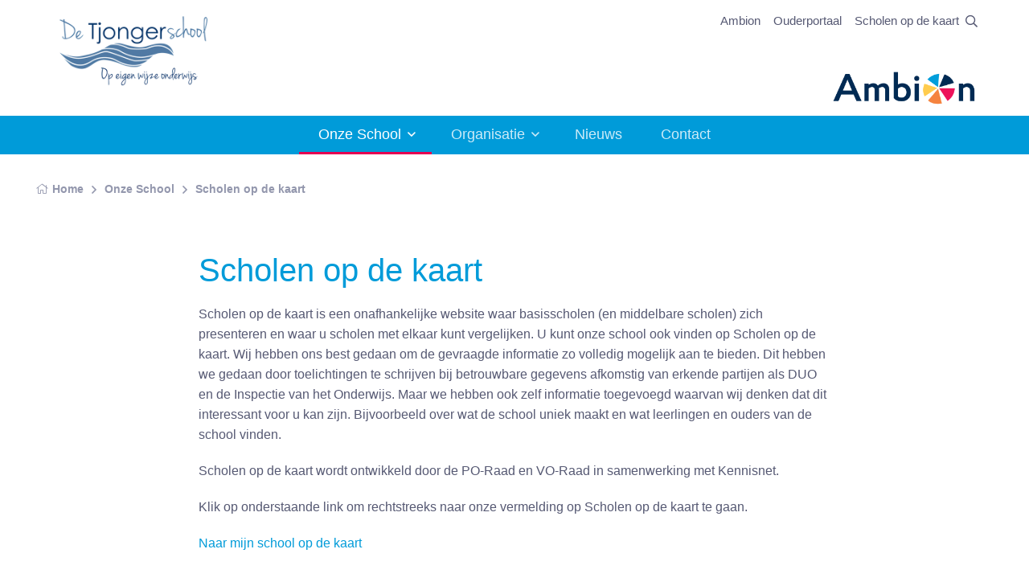

--- FILE ---
content_type: text/html; charset=UTF-8
request_url: https://www.tjongerschool.nl/nl/onze-school/scholen-op-de-kaart
body_size: 6342
content:
<!DOCTYPE html>
<html lang="nl" class="notranslate" translate="no">

<head>

	<meta name="google" content="notranslate"/>

	
	<meta charset="utf-8">

<title>Scholen op de kaart</title>

<!-- Powered by Lara CMS version [8.2.46] -->

<meta name="viewport" content="width=device-width, initial-scale=1.0">

<script src="https://www.tjongerschool.nl/assets/themes/ambion2024/vendor/hinclude/hinclude.js"></script>

<meta name="description" content="Op OBS de Tjongerschool weten we als begaafdheidsprofielschool ieder kind en talent een plek te geven en waar ieder kind wordt gekend, herkend en erkend. Welkom">
<meta name="keywords" content="OBS de Tjongerschool, OBS de Tjongerschool Mildam, basisschool Mildam, openbare basisschool Mildam, openbare basisschool Heerenveen, begaafdheidsprofielschool Heerenveen, begaafdheidsprofielschool">

<meta property="og:title" content="Scholen op de kaart">
<meta property="og:type" content="website">
<meta property="og:url" content="https://www.tjongerschool.nl/nl/onze-school/scholen-op-de-kaart">
<meta property="og:description" content="Scholen op de kaart is een onafhankelijke website waar basisscholen (en middelbare scholen) zich presenteren en waar u scholen met elkaar kunt vergelijken. U kunt onze school ook vinden op Scholen op de kaart. Wij hebben ons best gedaan om de gevraagde informatie zo volledig mogelijk aan te bieden.">
<meta property="og:site_name" content="De Tjongerschool" />

<!-- Google tag (GA4) -->
	<script async src="https://www.googletagmanager.com/gtag/js?id=G-NQ9CFKQRJR"></script>
	<script>
		window.dataLayer = window.dataLayer || [];
		function gtag(){dataLayer.push(arguments);}
		gtag('js', new Date());
		gtag('config', 'G-NQ9CFKQRJR', { 'anonymize_ip': true });
	</script>


<link rel="shortcut icon" href="https://www.tjongerschool.nl/assets/themes/ambion2024/favicon/favicon.ico">

	<link media="all" type="text/css" rel="stylesheet" href="https://www.tjongerschool.nl/assets/themes/ambion2024/css/app.min.css">


	
</head>

<body class="lara-page lara-show lara-single">

	<div class="page-loading active">
		<div class="page-loading-inner">
			<div class="page-spinner"></div>
			<span>Loading...</span>
		</div>
	</div>

<main class="page-wrapper">

	<!-- Navbar -->
<div class="topbar">
	<div class="container px-16">
		<div class="d-flex flex-row justify-content-between">

	<!-- Logo -->
	<a href="/nl/" class="navbar-brand py-2">

		<img src="https://www.tjongerschool.nl/assets/themes/ambion2024/images/logo/15SG.png" alt="De Tjongerschool" class="" width="245" height="140">
	</a>

	<div class=" d-flex flex-column justify-content-between ms-auto me-16 py-10">

		<ul class="navbar-nav flex-row ms-auto">

			<li class="nav-item">
				<a href="https://www.ambion.nl/" target="_blank"
				   class="nav-link px-8 py-4 d-none d-md-block">Ambion</a>
				<a href="https://www.ambion.nl/" target="_blank"
				   class="nav-link nav-link-icon nav-link-ambion d-block d-md-none">&nbsp;</a>
			</li>

			
							<li class="nav-item">
					<a href="https://talk.parro.com"
					   target="_blank"
					   class="nav-link px-8 py-4 d-none d-md-block">Ouderportaal</a>
					<a href="https://talk.parro.com"
					   target="_blank"
					   class="nav-link nav-link-icon nav-link-parro d-block d-md-none">&nbsp;</a>
				</li>
						

							<li class="nav-item">
					<a href="https://scholenopdekaart.nl/basisscholen/mildam/6752/tjongerschool"
					   target="_blank"
					   class="nav-link px-8 py-4 d-none d-md-block">Scholen op de kaart</a>
					<a href="https://scholenopdekaart.nl/basisscholen/mildam/6752/tjongerschool"
					   target="_blank"
					   class="nav-link nav-link-icon nav-link-opdekaart d-block d-md-none">&nbsp;</a>
				</li>
			
			<li class="nav-item">
				<a href="javascript:void(0)" class="js-search-btn nav-link">
					<i class="far fa-search"></i>
				</a>
			</li>

		</ul>

		<a href="https://www.ambion.nl/nl" target="_blank" class="ambion-logo ms-auto">
			<img src="https://www.tjongerschool.nl/assets/themes/ambion2024/images/ambion/ambion-logo-no-payoff.png" alt="Ambion" class="" width="180" height="48">
		</a>
	</div>

</div>	</div>
</div>

<header class="header navbar navbar-expand-lg lara-navbar-classic d-block navbar-sticky">
	<div class="container px-16">

		<!-- Main Menu -->
<div id="navbarNav" class="offcanvas offcanvas-end">
	<div class="offcanvas-header border-bottom">
		<h5 class="offcanvas-title">Menu</h5>
		<button type="button" class="btn-close" data-bs-dismiss="offcanvas" aria-label="Close"></button>
	</div>
	<div class="offcanvas-body">
		<ul class="navbar-nav justify-content-center mb-8 mb-lg-0">

			<li class="nav-item dropdown" id="menu-item-3">
							
				<a href="https://www.tjongerschool.nl/nl/onze-school"
				   class="nav-link dropdown-toggle  active "
				   data-bs-toggle="dropdown">
					Onze School
				</a>
			

			<ul class="dropdown-menu" id="menu-item-3-submenu">
									<li id="menu-item-33">
				<a href="https://www.tjongerschool.nl/nl/onze-school/missie-en-visie"
				   class="dropdown-item ">
					Missie en visie
				</a>
			</li>
			
									<li id="menu-item-34">
				<a href="https://www.tjongerschool.nl/nl/onze-school/begaafdheidsprofielschool"
				   class="dropdown-item ">
					Begaafdheidsprofielschool
				</a>
			</li>
			
									<li id="menu-item-53">
				<a href="https://www.tjongerschool.nl/nl/onze-school/scholen-op-de-kaart"
				   class="dropdown-item  active ">
					Scholen op de kaart
				</a>
			</li>
			
									<li id="menu-item-36">
				<a href="https://www.tjongerschool.nl/nl/onze-school/documenten"
				   class="dropdown-item ">
					Documenten
				</a>
			</li>
			
							</ul>
		</li>
	
			<li class="nav-item dropdown" id="menu-item-30">
							
				<a href="https://www.tjongerschool.nl/nl/organisatie"
				   class="nav-link dropdown-toggle "
				   data-bs-toggle="dropdown">
					Organisatie
				</a>
			

			<ul class="dropdown-menu" id="menu-item-30-submenu">
									<li id="menu-item-37">
				<a href="https://www.tjongerschool.nl/nl/organisatie/team"
				   class="dropdown-item ">
					Team
				</a>
			</li>
			
									<li id="menu-item-38">
				<a href="https://www.tjongerschool.nl/nl/organisatie/medezeggenschapsraad"
				   class="dropdown-item ">
					Medezeggenschapsraad
				</a>
			</li>
			
									<li id="menu-item-49">
				<a href="https://www.tjongerschool.nl/nl/organisatie/tov-tjongerschool-ouder-vereniging"
				   class="dropdown-item ">
					TOV (Tjongerschool Ouder Vereniging)
				</a>
			</li>
			
									<li id="menu-item-39">
				<a href="https://www.tjongerschool.nl/nl/organisatie/ouderportaal"
				   class="dropdown-item ">
					Ouderportaal
				</a>
			</li>
			
									<li id="menu-item-40">
				<a href="https://www.tjongerschool.nl/nl/organisatie/leerlingenraad"
				   class="dropdown-item ">
					Leerlingenraad
				</a>
			</li>
			
									<li id="menu-item-41">
				<a href="https://www.tjongerschool.nl/nl/organisatie/aanmelden-leerling"
				   class="dropdown-item ">
					Aanmelden leerling
				</a>
			</li>
			
									<li id="menu-item-48">
				<a href="https://www.tjongerschool.nl/nl/organisatie/over-ambion"
				   class="dropdown-item ">
					Over Ambion
				</a>
			</li>
			
									<li id="menu-item-63">
				<a href="https://www.tjongerschool.nl/nl/organisatie/whizzkids"
				   class="dropdown-item ">
					Whizzkids
				</a>
			</li>
			
							</ul>
		</li>
	
			<li class="nav-item" id="menu-item-7">
				<a href="https://www.tjongerschool.nl/nl/nieuws"
				   class="nav-link ">
					Nieuws
				</a>
			</li>
			
			<li class="nav-item" id="menu-item-54">
				<a href="https://www.tjongerschool.nl/nl/contact"
				   class="nav-link ">
					Contact
				</a>
			</li>
			
	
		</ul>
	</div>
</div>

<button type="button" class="navbar-toggler ms-auto" data-bs-toggle="offcanvas" data-bs-target="#navbarNav"
        aria-controls="navbarNav" aria-expanded="false" aria-label="Toggle navigation">
	<span class="navbar-toggler-icon"></span>
</button>


	</div>

	<div class="js-searchbar searchbar bg-secondary">
	<div class="container-fluid">
		<div class="row">
			<div class="col-md-8 offset-md-2 col-lg-6 offset-lg-3">

				<form class="searchbar__form" method="GET" action="https://www.tjongerschool.nl/nl/searchresult" accept-charset="UTF-8">
					<input id="searchfield" name="keywords" class="form-control" type="search" placeholder="Zoek op trefwoord">
					<button class="btn" type="submit">
						<i class="far fa-search fs-16 text-muted"></i>
					</button>
				</form>

			</div>
		</div>
	</div>
</div>


</header>
				<!-- Breadcrumb -->
	<nav class="container pt-16 mt-lg-16" aria-label="breadcrumb">

					<div class="row">
	<div class="col-12">
		<ol class="breadcrumb mb-0">
							<li class="breadcrumb-item">
					<a href="https://www.tjongerschool.nl/nl">
													<i class="fal fa-home fs-14 me-5"></i>
												Home
					</a>
				</li>
							<li class="breadcrumb-item">
					<a href="https://www.tjongerschool.nl/nl/onze-school">
												Onze School
					</a>
				</li>
							<li class="breadcrumb-item">
					<a href="https://www.tjongerschool.nl/nl/onze-school/scholen-op-de-kaart">
												Scholen op de kaart
					</a>
				</li>
					</ol>
	</div>
</div>
			</nav>

	
	<section class="module-sm">
	<div class="container">

		<div class="row">

			
			
			<div class="col-12 main-content">

				<div class="row">
					<div class="col-xl-8 offset-xl-2 col-lg-10 offset-lg-1">

													<h1 class="lara-object-title">Scholen op de kaart</h1>





<p>Scholen op de kaart is een onafhankelijke website waar basisscholen (en middelbare scholen) zich presenteren en waar u scholen met elkaar kunt vergelijken. U kunt onze school ook vinden op Scholen op de kaart. Wij hebben ons best gedaan om de gevraagde informatie zo volledig mogelijk aan te bieden. Dit hebben we gedaan door toelichtingen te schrijven bij betrouwbare gegevens afkomstig van erkende partijen als DUO en de Inspectie van het Onderwijs. Maar we hebben ook zelf informatie toegevoegd waarvan wij denken dat dit interessant voor u kan zijn. Bijvoorbeeld over wat de school uniek maakt en wat leerlingen en ouders van de school vinden.</p>
<p>Scholen op de kaart wordt ontwikkeld door de PO-Raad en VO-Raad in samenwerking met Kennisnet.</p>
<p>Klik op onderstaande link om rechtstreeks naar onze vermelding op Scholen op de kaart te gaan.</p>
<p><a href="https://www.scholenopdekaart.nl/Basisscholen/6752/Tjongerschool" target="_blank" rel="noopener">Naar mijn school op de kaart</a></p>



	



						
					</div>
				</div>

			</div>

			
			
		</div>

	</div>
</section>



	<section class="lara-sharing py-48">
	<div class="container">
		<div class="row text-center">

			<div class="mb-20">Deel deze pagina</div>

			<div class="lara-sharing-buttons">

				

				<!-- Facebook -->
				<a class="resp-sharing-button__link facebook-share-button"
				   href="https://facebook.com/sharer/sharer.php?u=https%3A%2F%2Fwww.tjongerschool.nl%2Fnl%2Fonze-school%2Fscholen-op-de-kaart" target="_blank"
				   rel="noopener" aria-label="Facebook">
					<div class="resp-sharing-button resp-sharing-button--facebook resp-sharing-button--medium">
						<div aria-hidden="true" class="resp-sharing-button__icon resp-sharing-button__icon--solid">
							<svg xmlns="http://www.w3.org/2000/svg" viewBox="0 0 24 24">
								<path d="M18.77 7.46H14.5v-1.9c0-.9.6-1.1 1-1.1h3V.5h-4.33C10.24.5 9.5 3.44 9.5 5.32v2.15h-3v4h3v12h5v-12h3.85l.42-4z"/>
							</svg>
						</div>
						<div class="d-md-inline d-lg-inline">Facebook</div>
					</div>
				</a>

				<!-- Twitter -->
				<a class="resp-sharing-button__link twitter-share-button"
				   href="https://twitter.com/intent/tweet/?text=Scholen+op+de+kaart&amp;url=https%3A%2F%2Fwww.tjongerschool.nl%2Fnl%2Fonze-school%2Fscholen-op-de-kaart"
				   target="_blank" rel="noopener" aria-label="Twitter">
					<div class="resp-sharing-button resp-sharing-button--twitter resp-sharing-button--medium">
						<div aria-hidden="true" class="resp-sharing-button__icon resp-sharing-button__icon--solid">
							<svg width="100%" height="100%" viewBox="0 0 512 463" xmlns="http://www.w3.org/2000/svg">
							    <path d="M403.229,0L481.735,0L310.219,196.04L512,462.799L354.002,462.799L230.261,301.007L88.669,462.799L10.109,462.799L193.564,253.116L0,0L161.999,0L273.855,147.88L403.229,0ZM375.673,415.805L419.178,415.805L138.363,44.527L91.683,44.527L375.673,415.805Z" />
							</svg>
						</div>
						<div class="d-md-inline d-lg-inline">Twitter</div>
					</div>
				</a>

				<!-- E-Mail -->
				<a class="resp-sharing-button__link"
				   href="mailto:?subject=Scholen+op+de+kaart&amp;body=https%3A%2F%2Fwww.tjongerschool.nl%2Fnl%2Fonze-school%2Fscholen-op-de-kaart"
				   target="_self" rel="noopener" aria-label="E-Mail">
					<div class="resp-sharing-button resp-sharing-button--email resp-sharing-button--medium">
						<div aria-hidden="true" class="resp-sharing-button__icon resp-sharing-button__icon--solid">
							<svg xmlns="http://www.w3.org/2000/svg" viewBox="0 0 24 24">
								<path d="M22 4H2C.9 4 0 4.9 0 6v12c0 1.1.9 2 2 2h20c1.1 0 2-.9 2-2V6c0-1.1-.9-2-2-2zM7.25 14.43l-3.5 2c-.08.05-.17.07-.25.07-.17 0-.34-.1-.43-.25-.14-.24-.06-.55.18-.68l3.5-2c.24-.14.55-.06.68.18.14.24.06.55-.18.68zm4.75.07c-.1 0-.2-.03-.27-.08l-8.5-5.5c-.23-.15-.3-.46-.15-.7.15-.22.46-.3.7-.14L12 13.4l8.23-5.32c.23-.15.54-.08.7.15.14.23.07.54-.16.7l-8.5 5.5c-.08.04-.17.07-.27.07zm8.93 1.75c-.1.16-.26.25-.43.25-.08 0-.17-.02-.25-.07l-3.5-2c-.24-.13-.32-.44-.18-.68s.44-.32.68-.18l3.5 2c.24.13.32.44.18.68z"/>
							</svg>
						</div>
						<div class="d-md-inline d-lg-inline">E-Mail</div>
					</div>
				</a>
			</div>

		</div>
	</div>
</section>


	<!-- CTA -->
	<div class="bg-wrapper position-relative mt-60">

		<div class="position-absolute bottom-0 start-0 end-0 w-100 bg-info" style="height:60px;">&nbsp;</div>

		<section class="container position-relative">
			<div class="bg-secondary rounded-3 py-48 px-16 px-sm-24 px-lg-0">
				<div class="row ">
					<div class="col-md-8 offset-md-2 col-lg-6 offset-md-3 text-center">

						<h2 class="h1 fw-normal gray-title">Contact</h2>
						<p>Heeft u een vraag, opmerking of wilt u een afspraak maken?<br>
							Neem dan contact met ons op</p>

						<a href="https://www.tjongerschool.nl/nl/contact"
						   class="btn btn-danger">
							Neem contact op
						</a>
					</div>

				</div>
			</div>
		</section>
	</div>


</main>

<footer class="footer bg-info dark-mode pt-48 pb-24 pb-lg-48"
        style="background-image: url('https://www.tjongerschool.nl/assets/themes/ambion2024/images/ambion/ambion-footer-shape.png');">

	<div class="footer-layover"></div>

	<div class="footer-inner" style="">
		<div class="container pt-lg-24">
			<div class="row pb-48">
				<div class="col-lg-3 col-md-6">

					<h6 class="py-8">De Tjongerschool</h6>
					<ul class="footer-items">
					<li  class="footer-item">
			<a href="https://www.tjongerschool.nl/nl/onze-school" class="footer-link">
				Onze School
			</a>
		</li>
							<li  class="footer-item">
			<a href="https://www.tjongerschool.nl/nl/organisatie" class="footer-link">
				Organisatie
			</a>
		</li>
							<li  class="footer-item">
			<a href="https://www.tjongerschool.nl/nl/nieuws" class="footer-link">
				Nieuws
			</a>
		</li>
							<li  class="footer-item">
			<a href="https://www.tjongerschool.nl/nl/contact" class="footer-link">
				Contact
			</a>
		</li>
			</ul>

					<!-- privacy statement -->
					<ul class="footer-items">
						<li class="footer-item">
							<a href="/nl/privacy" class="footer-link">Privacy</a>
						</li>
					</ul>

				</div>
				<div class="col-lg-3 col-md-6">

					<h6 class="py-8">Links</h6>
					<ul class="footer-items">

													<li class="footer-item">

								<a href="https://scholenopdekaart.nl/basisscholen/mildam/6752/tjongerschool"
								   target="_blank"
								   class="footer-link">
									Scholen op de kaart
								</a>
							</li>
						
													<li class="footer-item">
								<a href="https://www.facebook.com/tjongerschool"
								   target="_blank"
								   class="footer-link">
									De Tjongerschool op Facebook
								</a>
							</li>
						
						
						
					</ul>

				</div>
				<div class="col-lg-3 col-md-6">
					<h6 class="py-8">
		Schooltijden
	</h6>
	<p>Groep 1 t/m 8:<br /><br /> maandag t/m vrijdag</p>
<p>08:30-14:00 uur</p>
		
	

	
				










				</div>
				<div class="col-lg-3 col-md-6">
					<h6 class="py-8">Contact</h6>
					<address>
	<p>De Tjongerschool</p>

	<p>Schoterlandseweg 95<br>
		8454 KD Mildam</p>

	<p>E-mail: <a href="mailto:directie.tjongerschool@ambion.nl">directie.tjongerschool@ambion.nl</a><br>
		Tel: 0513 633100</p>

</address>									</div>
			</div>
			<div class="row mt-16">
				<div class="col-sm-4">
					<p>&copy; De Tjongerschool, 2026</p>
				</div>

				<div class="col-sm-4 text-center">
					<p>powered by: <a href="https://www.firmaq.nl/nl/diensten/content-management"
					                  target="_blank"><em>Lara 8</em></a></p>
				</div>

				<div class="col-sm-4 text-end">
					<p>Realisatie: <a href="https://www.firmaq.nl/nl/" target="_blank">Firmaq media</a></p>
				</div>
			</div>
		</div>
	</div>
</footer>

<!-- Back to top button -->
<a href="#top" class="btn-scroll-top" data-scroll>
	<span class="btn-scroll-top-tooltip text-muted fs-14 me-8">Top</span>
	<i class="fas fa-chevron-up fs-16"></i>
</a>


<script src="https://www.tjongerschool.nl/assets/themes/ambion2024/js/app.min.js"></script>


	
	<script>

		const facebookButton = document.querySelector('.facebook-share-button');
		if (facebookButton) {
			facebookButton.addEventListener('click', function (e) {
				e.preventDefault();
				let facebookUrl = this.getAttribute("href");
				window.open(facebookUrl, 'fbShareWindow', 'height=450, width=550, top=' + (window.screen.height / 2 - 275) + ', left=' + (window.screen.width / 2 - 225) + ', toolbar=0, location=0, menubar=0, directories=0, scrollbars=0');
				return false;
				console.log()
			});
		}

		const twitterButton = document.querySelector('.twitter-share-button');
		if (twitterButton) {
			twitterButton.addEventListener('click', function (e) {
				e.preventDefault();
				let twitterUrl = this.getAttribute("href");
				window.open(twitterUrl, 'twShareWindow', 'height=450, width=550, top=' + (window.screen.height / 2 - 275) + ', left=' + (window.screen.width / 2 - 225) + ', toolbar=0, location=0, menubar=0, directories=0, scrollbars=0');
				return false;
			});
		}

	</script>


<script defer src="https://www.tjongerschool.nl/assets/themes/ambion2024/vendor/cookieconsent/cookieconsent.js"></script>

<script>
	window.addEventListener('load', function () {
		var cc = initCookieConsent();

		document.body.classList.add('cc_theme_lara');

		// run plugin with your configuration
		cc.run({
			current_lang: 'nl',
			// autoclear_cookies: true,                // default: false
			// page_scripts: true,                     // default: false
			// mode: 'opt-in'                          // default: 'opt-in'; value: 'opt-in' or 'opt-out'
			// delay: 0,                               // default: 0
			// auto_language: '',                      // default: null; could also be 'browser' or 'document'
			// autorun: true,                          // default: true
			// force_consent: false,                   // default: false
			// hide_from_bots: true,                   // default: true
			// remove_cookie_tables: false             // default: false
			// cookie_name: 'cc_cookie',               // default: 'cc_cookie'
			// cookie_expiration: 182,                 // default: 182 (days)
			// cookie_necessary_only_expiration: 182   // default: disabled
			// cookie_domain: location.hostname,       // default: current domain
			// cookie_path: '/',                       // default: root
			// cookie_same_site: 'Lax',                // default: 'Lax'
			// use_rfc_cookie: false,                  // default: false
			// revision: 0,                            // default: 0

			onFirstAction: function (user_preferences, cookie) {
				// callback triggered only once on the first accept/reject action
			},

			onAccept: function (cookie) {
				// callback triggered on the first accept/reject action, and after each page load
			},

			onChange: function (cookie, changed_categories) {
				// callback triggered when user changes preferences after consent has already been given
			},

			languages: {
				'nl': {
					consent_modal: {
						title: 'Wij gebruiken cookies',
						description: 'Deze website maakt gebruik van cookies om u de beste gebruikerservaring te bieden.',
						primary_btn: {
							text: 'Alles aanvaarden',
							role: 'accept_all'
						},
						secondary_btn: {
							text: 'Instellen',
							role: 'settings'
						}
					},
					settings_modal: {
						title: 'Privacy instellingen',
						save_settings_btn: 'Voorkeuren opslaan',
						accept_all_btn: 'Alles aanvaarden',
						// reject_all_btn: 'Alles afwijzen',
						close_btn_label: 'Sluiten',
						cookie_table_headers: [
							{col1: 'Name'},
							{col2: 'Domain'},
							{col3: 'Expiration'},
							{col4: 'Description'}
						],
						blocks: [
							{
								title: 'Cookies',
								description: 'Deze website maakt gebruik van cookies om u de beste gebruikerservaring te bieden. U kunt zelf kiezen welke categorie u wilt toelaten. Voor meer informatie, lees ons <a href="/nl/privacy" class="cc-link">privacy-beleid</a>.'
							}, {
								title: 'Noodzakelijk',
								description: 'Deze cookies zijn noodzakelijk voor het correct functioneren van de website. Zonder deze cookies zal de website niet functioneren.',
								toggle: {
									value: 'necessary',
									enabled: true,
									readonly: true
								}
							}, {
								title: 'Prestaties en statistieken',
								description: 'Deze cookies worden gebruikt voor de prestaties van de website, en het vastleggen van statistieken',
								toggle: {
									value: 'analytics',
									enabled: false,
									readonly: false
								},
							}, {
								title: 'Advertenties',
								description: 'Deze cookies verzamelen gegevens over hoe u de website gebruikt, welke pagina\'s u bezoekt, en op welke links u klikt. Alle data wordt geanonimiseerd en kan niet gebruikt worden om u te identificeren',
								toggle: {
									value: 'targeting',
									enabled: false,
									readonly: false
								}
							}, {
								title: 'Meer informatie',
								description: 'Voor alle vragen over ons cookie-beleid, en uw keuzes, neem <a class="cc-link" href="/nl/contact">contact</a> op.',
							}
						]
					}
				},

				'en': {
					consent_modal: {
						title: 'We use cookies!',
						description: 'Hi, this website uses essential cookies to ensure its proper operation and tracking cookies to understand how you interact with it. The latter will be set only after consent. <button type="button" data-cc="c-settings" class="cc-link">Let me choose</button>',
						primary_btn: {
							text: 'Accept all',
							role: 'accept_all'
						},
						secondary_btn: {
							text: 'Settings',
							role: 'settings'
						}
					},
					settings_modal: {
						title: 'Privacy Policy',
						save_settings_btn: 'Save settings',
						accept_all_btn: 'Accept all',
						// reject_all_btn: 'Reject all',
						close_btn_label: 'Close',
						cookie_table_headers: [
							{col1: 'Name'},
							{col2: 'Domain'},
							{col3: 'Expiration'},
							{col4: 'Description'}
						],
						blocks: [
							{
								title: 'Cookie usage',
								description: 'I use cookies to ensure the basic functionalities of the website and to enhance your online experience. You can choose for each category to opt-in/out whenever you want. For more details relative to cookies and other sensitive data, please read the full <a href="/nl/privacy" class="cc-link">privacy policy</a>.'
							}, {
								title: 'Strictly necessary cookies',
								description: 'These cookies are essential for the proper functioning of my website. Without these cookies, the website would not work properly',
								toggle: {
									value: 'necessary',
									enabled: true,
									readonly: true
								}
							}, {
								title: 'Performance and Analytics cookies',
								description: 'These cookies allow the website to remember the choices you have made in the past',
								toggle: {
									value: 'analytics',
									enabled: false,
									readonly: false
								},
							}, {
								title: 'Advertisement and Targeting cookies',
								description: 'These cookies collect information about how you use the website, which pages you visited and which links you clicked on. All of the data is anonymized and cannot be used to identify you',
								toggle: {
									value: 'targeting',
									enabled: false,
									readonly: false
								}
							}, {
								title: 'More information',
								description: 'For any queries in relation to our policy on cookies and your choices, please <a class="cc-link" href="/nl/contact">contact us</a>.',
							}
						]
					}
				}
			}
		});
	});

</script>
</body>
</html>



--- FILE ---
content_type: application/javascript
request_url: https://www.tjongerschool.nl/assets/themes/ambion2024/js/app.min.js
body_size: 93542
content:
/*! For license information please see app.min.js.LICENSE.txt */
(()=>{var e={711:function(e){e.exports=function(e){function t(s){if(i[s])return i[s].exports;var n=i[s]={exports:{},id:s,loaded:!1};return e[s].call(n.exports,n,n.exports,t),n.loaded=!0,n.exports}var i={};return t.m=e,t.c=i,t.p="dist/",t(0)}([function(e,t,i){"use strict";function s(e){return e&&e.__esModule?e:{default:e}}var n=Object.assign||function(e){for(var t=1;t<arguments.length;t++){var i=arguments[t];for(var s in i)Object.prototype.hasOwnProperty.call(i,s)&&(e[s]=i[s])}return e},o=(s(i(1)),i(6)),r=s(o),a=s(i(7)),l=s(i(8)),c=s(i(9)),d=s(i(10)),u=s(i(11)),p=s(i(14)),h=[],m=!1,f={offset:120,delay:0,easing:"ease",duration:400,disable:!1,once:!1,startEvent:"DOMContentLoaded",throttleDelay:99,debounceDelay:50,disableMutationObserver:!1},g=function(){if(arguments.length>0&&void 0!==arguments[0]&&arguments[0]&&(m=!0),m)return h=(0,u.default)(h,f),(0,d.default)(h,f.once),h},v=function(){h=(0,p.default)(),g()},b=function(){h.forEach((function(e,t){e.node.removeAttribute("data-aos"),e.node.removeAttribute("data-aos-easing"),e.node.removeAttribute("data-aos-duration"),e.node.removeAttribute("data-aos-delay")}))},y=function(e){return!0===e||"mobile"===e&&c.default.mobile()||"phone"===e&&c.default.phone()||"tablet"===e&&c.default.tablet()||"function"==typeof e&&!0===e()},w=function(e){f=n(f,e),h=(0,p.default)();var t=document.all&&!window.atob;return y(f.disable)||t?b():(f.disableMutationObserver||l.default.isSupported()||(console.info('\n      aos: MutationObserver is not supported on this browser,\n      code mutations observing has been disabled.\n      You may have to call "refreshHard()" by yourself.\n    '),f.disableMutationObserver=!0),document.querySelector("body").setAttribute("data-aos-easing",f.easing),document.querySelector("body").setAttribute("data-aos-duration",f.duration),document.querySelector("body").setAttribute("data-aos-delay",f.delay),"DOMContentLoaded"===f.startEvent&&["complete","interactive"].indexOf(document.readyState)>-1?g(!0):"load"===f.startEvent?window.addEventListener(f.startEvent,(function(){g(!0)})):document.addEventListener(f.startEvent,(function(){g(!0)})),window.addEventListener("resize",(0,a.default)(g,f.debounceDelay,!0)),window.addEventListener("orientationchange",(0,a.default)(g,f.debounceDelay,!0)),window.addEventListener("scroll",(0,r.default)((function(){(0,d.default)(h,f.once)}),f.throttleDelay)),f.disableMutationObserver||l.default.ready("[data-aos]",v),h)};e.exports={init:w,refresh:g,refreshHard:v}},function(e,t){},,,,,function(e,t){(function(t){"use strict";function i(e,t,i){function s(t){var i=f,s=g;return f=g=void 0,E=t,b=e.apply(s,i)}function o(e){return E=e,y=setTimeout(d,t),T?s(e):b}function r(e){var i=t-(e-w);return _?C(i,v-(e-E)):i}function l(e){var i=e-w;return void 0===w||i>=t||i<0||_&&e-E>=v}function d(){var e=S();return l(e)?u(e):void(y=setTimeout(d,r(e)))}function u(e){return y=void 0,$&&f?s(e):(f=g=void 0,b)}function p(){void 0!==y&&clearTimeout(y),E=0,f=w=g=y=void 0}function h(){return void 0===y?b:u(S())}function m(){var e=S(),i=l(e);if(f=arguments,g=this,w=e,i){if(void 0===y)return o(w);if(_)return y=setTimeout(d,t),s(w)}return void 0===y&&(y=setTimeout(d,t)),b}var f,g,v,b,y,w,E=0,T=!1,_=!1,$=!0;if("function"!=typeof e)throw new TypeError(c);return t=a(t)||0,n(i)&&(T=!!i.leading,v=(_="maxWait"in i)?x(a(i.maxWait)||0,t):v,$="trailing"in i?!!i.trailing:$),m.cancel=p,m.flush=h,m}function s(e,t,s){var o=!0,r=!0;if("function"!=typeof e)throw new TypeError(c);return n(s)&&(o="leading"in s?!!s.leading:o,r="trailing"in s?!!s.trailing:r),i(e,t,{leading:o,maxWait:t,trailing:r})}function n(e){var t=void 0===e?"undefined":l(e);return!!e&&("object"==t||"function"==t)}function o(e){return!!e&&"object"==(void 0===e?"undefined":l(e))}function r(e){return"symbol"==(void 0===e?"undefined":l(e))||o(e)&&w.call(e)==u}function a(e){if("number"==typeof e)return e;if(r(e))return d;if(n(e)){var t="function"==typeof e.valueOf?e.valueOf():e;e=n(t)?t+"":t}if("string"!=typeof e)return 0===e?e:+e;e=e.replace(p,"");var i=m.test(e);return i||f.test(e)?g(e.slice(2),i?2:8):h.test(e)?d:+e}var l="function"==typeof Symbol&&"symbol"==typeof Symbol.iterator?function(e){return typeof e}:function(e){return e&&"function"==typeof Symbol&&e.constructor===Symbol&&e!==Symbol.prototype?"symbol":typeof e},c="Expected a function",d=NaN,u="[object Symbol]",p=/^\s+|\s+$/g,h=/^[-+]0x[0-9a-f]+$/i,m=/^0b[01]+$/i,f=/^0o[0-7]+$/i,g=parseInt,v="object"==(void 0===t?"undefined":l(t))&&t&&t.Object===Object&&t,b="object"==("undefined"==typeof self?"undefined":l(self))&&self&&self.Object===Object&&self,y=v||b||Function("return this")(),w=Object.prototype.toString,x=Math.max,C=Math.min,S=function(){return y.Date.now()};e.exports=s}).call(t,function(){return this}())},function(e,t){(function(t){"use strict";function i(e,t,i){function n(t){var i=f,s=g;return f=g=void 0,E=t,b=e.apply(s,i)}function o(e){return E=e,y=setTimeout(d,t),T?n(e):b}function a(e){var i=t-(e-S);return _?x(i,v-(e-E)):i}function c(e){var i=e-S;return void 0===S||i>=t||i<0||_&&e-E>=v}function d(){var e=C();return c(e)?u(e):void(y=setTimeout(d,a(e)))}function u(e){return y=void 0,$&&f?n(e):(f=g=void 0,b)}function p(){void 0!==y&&clearTimeout(y),E=0,f=S=g=y=void 0}function h(){return void 0===y?b:u(C())}function m(){var e=C(),i=c(e);if(f=arguments,g=this,S=e,i){if(void 0===y)return o(S);if(_)return y=setTimeout(d,t),n(S)}return void 0===y&&(y=setTimeout(d,t)),b}var f,g,v,b,y,S,E=0,T=!1,_=!1,$=!0;if("function"!=typeof e)throw new TypeError(l);return t=r(t)||0,s(i)&&(T=!!i.leading,v=(_="maxWait"in i)?w(r(i.maxWait)||0,t):v,$="trailing"in i?!!i.trailing:$),m.cancel=p,m.flush=h,m}function s(e){var t=void 0===e?"undefined":a(e);return!!e&&("object"==t||"function"==t)}function n(e){return!!e&&"object"==(void 0===e?"undefined":a(e))}function o(e){return"symbol"==(void 0===e?"undefined":a(e))||n(e)&&y.call(e)==d}function r(e){if("number"==typeof e)return e;if(o(e))return c;if(s(e)){var t="function"==typeof e.valueOf?e.valueOf():e;e=s(t)?t+"":t}if("string"!=typeof e)return 0===e?e:+e;e=e.replace(u,"");var i=h.test(e);return i||m.test(e)?f(e.slice(2),i?2:8):p.test(e)?c:+e}var a="function"==typeof Symbol&&"symbol"==typeof Symbol.iterator?function(e){return typeof e}:function(e){return e&&"function"==typeof Symbol&&e.constructor===Symbol&&e!==Symbol.prototype?"symbol":typeof e},l="Expected a function",c=NaN,d="[object Symbol]",u=/^\s+|\s+$/g,p=/^[-+]0x[0-9a-f]+$/i,h=/^0b[01]+$/i,m=/^0o[0-7]+$/i,f=parseInt,g="object"==(void 0===t?"undefined":a(t))&&t&&t.Object===Object&&t,v="object"==("undefined"==typeof self?"undefined":a(self))&&self&&self.Object===Object&&self,b=g||v||Function("return this")(),y=Object.prototype.toString,w=Math.max,x=Math.min,C=function(){return b.Date.now()};e.exports=i}).call(t,function(){return this}())},function(e,t){"use strict";function i(e){var t=void 0,s=void 0;for(t=0;t<e.length;t+=1){if((s=e[t]).dataset&&s.dataset.aos)return!0;if(s.children&&i(s.children))return!0}return!1}function s(){return window.MutationObserver||window.WebKitMutationObserver||window.MozMutationObserver}function n(){return!!s()}function o(e,t){var i=window.document,n=new(s())(r);a=t,n.observe(i.documentElement,{childList:!0,subtree:!0,removedNodes:!0})}function r(e){e&&e.forEach((function(e){var t=Array.prototype.slice.call(e.addedNodes),s=Array.prototype.slice.call(e.removedNodes);if(i(t.concat(s)))return a()}))}Object.defineProperty(t,"__esModule",{value:!0});var a=function(){};t.default={isSupported:n,ready:o}},function(e,t){"use strict";function i(e,t){if(!(e instanceof t))throw new TypeError("Cannot call a class as a function")}function s(){return navigator.userAgent||navigator.vendor||window.opera||""}Object.defineProperty(t,"__esModule",{value:!0});var n=function(){function e(e,t){for(var i=0;i<t.length;i++){var s=t[i];s.enumerable=s.enumerable||!1,s.configurable=!0,"value"in s&&(s.writable=!0),Object.defineProperty(e,s.key,s)}}return function(t,i,s){return i&&e(t.prototype,i),s&&e(t,s),t}}(),o=/(android|bb\d+|meego).+mobile|avantgo|bada\/|blackberry|blazer|compal|elaine|fennec|hiptop|iemobile|ip(hone|od)|iris|kindle|lge |maemo|midp|mmp|mobile.+firefox|netfront|opera m(ob|in)i|palm( os)?|phone|p(ixi|re)\/|plucker|pocket|psp|series(4|6)0|symbian|treo|up\.(browser|link)|vodafone|wap|windows ce|xda|xiino/i,r=/1207|6310|6590|3gso|4thp|50[1-6]i|770s|802s|a wa|abac|ac(er|oo|s\-)|ai(ko|rn)|al(av|ca|co)|amoi|an(ex|ny|yw)|aptu|ar(ch|go)|as(te|us)|attw|au(di|\-m|r |s )|avan|be(ck|ll|nq)|bi(lb|rd)|bl(ac|az)|br(e|v)w|bumb|bw\-(n|u)|c55\/|capi|ccwa|cdm\-|cell|chtm|cldc|cmd\-|co(mp|nd)|craw|da(it|ll|ng)|dbte|dc\-s|devi|dica|dmob|do(c|p)o|ds(12|\-d)|el(49|ai)|em(l2|ul)|er(ic|k0)|esl8|ez([4-7]0|os|wa|ze)|fetc|fly(\-|_)|g1 u|g560|gene|gf\-5|g\-mo|go(\.w|od)|gr(ad|un)|haie|hcit|hd\-(m|p|t)|hei\-|hi(pt|ta)|hp( i|ip)|hs\-c|ht(c(\-| |_|a|g|p|s|t)|tp)|hu(aw|tc)|i\-(20|go|ma)|i230|iac( |\-|\/)|ibro|idea|ig01|ikom|im1k|inno|ipaq|iris|ja(t|v)a|jbro|jemu|jigs|kddi|keji|kgt( |\/)|klon|kpt |kwc\-|kyo(c|k)|le(no|xi)|lg( g|\/(k|l|u)|50|54|\-[a-w])|libw|lynx|m1\-w|m3ga|m50\/|ma(te|ui|xo)|mc(01|21|ca)|m\-cr|me(rc|ri)|mi(o8|oa|ts)|mmef|mo(01|02|bi|de|do|t(\-| |o|v)|zz)|mt(50|p1|v )|mwbp|mywa|n10[0-2]|n20[2-3]|n30(0|2)|n50(0|2|5)|n7(0(0|1)|10)|ne((c|m)\-|on|tf|wf|wg|wt)|nok(6|i)|nzph|o2im|op(ti|wv)|oran|owg1|p800|pan(a|d|t)|pdxg|pg(13|\-([1-8]|c))|phil|pire|pl(ay|uc)|pn\-2|po(ck|rt|se)|prox|psio|pt\-g|qa\-a|qc(07|12|21|32|60|\-[2-7]|i\-)|qtek|r380|r600|raks|rim9|ro(ve|zo)|s55\/|sa(ge|ma|mm|ms|ny|va)|sc(01|h\-|oo|p\-)|sdk\/|se(c(\-|0|1)|47|mc|nd|ri)|sgh\-|shar|sie(\-|m)|sk\-0|sl(45|id)|sm(al|ar|b3|it|t5)|so(ft|ny)|sp(01|h\-|v\-|v )|sy(01|mb)|t2(18|50)|t6(00|10|18)|ta(gt|lk)|tcl\-|tdg\-|tel(i|m)|tim\-|t\-mo|to(pl|sh)|ts(70|m\-|m3|m5)|tx\-9|up(\.b|g1|si)|utst|v400|v750|veri|vi(rg|te)|vk(40|5[0-3]|\-v)|vm40|voda|vulc|vx(52|53|60|61|70|80|81|83|85|98)|w3c(\-| )|webc|whit|wi(g |nc|nw)|wmlb|wonu|x700|yas\-|your|zeto|zte\-/i,a=/(android|bb\d+|meego).+mobile|avantgo|bada\/|blackberry|blazer|compal|elaine|fennec|hiptop|iemobile|ip(hone|od)|iris|kindle|lge |maemo|midp|mmp|mobile.+firefox|netfront|opera m(ob|in)i|palm( os)?|phone|p(ixi|re)\/|plucker|pocket|psp|series(4|6)0|symbian|treo|up\.(browser|link)|vodafone|wap|windows ce|xda|xiino|android|ipad|playbook|silk/i,l=/1207|6310|6590|3gso|4thp|50[1-6]i|770s|802s|a wa|abac|ac(er|oo|s\-)|ai(ko|rn)|al(av|ca|co)|amoi|an(ex|ny|yw)|aptu|ar(ch|go)|as(te|us)|attw|au(di|\-m|r |s )|avan|be(ck|ll|nq)|bi(lb|rd)|bl(ac|az)|br(e|v)w|bumb|bw\-(n|u)|c55\/|capi|ccwa|cdm\-|cell|chtm|cldc|cmd\-|co(mp|nd)|craw|da(it|ll|ng)|dbte|dc\-s|devi|dica|dmob|do(c|p)o|ds(12|\-d)|el(49|ai)|em(l2|ul)|er(ic|k0)|esl8|ez([4-7]0|os|wa|ze)|fetc|fly(\-|_)|g1 u|g560|gene|gf\-5|g\-mo|go(\.w|od)|gr(ad|un)|haie|hcit|hd\-(m|p|t)|hei\-|hi(pt|ta)|hp( i|ip)|hs\-c|ht(c(\-| |_|a|g|p|s|t)|tp)|hu(aw|tc)|i\-(20|go|ma)|i230|iac( |\-|\/)|ibro|idea|ig01|ikom|im1k|inno|ipaq|iris|ja(t|v)a|jbro|jemu|jigs|kddi|keji|kgt( |\/)|klon|kpt |kwc\-|kyo(c|k)|le(no|xi)|lg( g|\/(k|l|u)|50|54|\-[a-w])|libw|lynx|m1\-w|m3ga|m50\/|ma(te|ui|xo)|mc(01|21|ca)|m\-cr|me(rc|ri)|mi(o8|oa|ts)|mmef|mo(01|02|bi|de|do|t(\-| |o|v)|zz)|mt(50|p1|v )|mwbp|mywa|n10[0-2]|n20[2-3]|n30(0|2)|n50(0|2|5)|n7(0(0|1)|10)|ne((c|m)\-|on|tf|wf|wg|wt)|nok(6|i)|nzph|o2im|op(ti|wv)|oran|owg1|p800|pan(a|d|t)|pdxg|pg(13|\-([1-8]|c))|phil|pire|pl(ay|uc)|pn\-2|po(ck|rt|se)|prox|psio|pt\-g|qa\-a|qc(07|12|21|32|60|\-[2-7]|i\-)|qtek|r380|r600|raks|rim9|ro(ve|zo)|s55\/|sa(ge|ma|mm|ms|ny|va)|sc(01|h\-|oo|p\-)|sdk\/|se(c(\-|0|1)|47|mc|nd|ri)|sgh\-|shar|sie(\-|m)|sk\-0|sl(45|id)|sm(al|ar|b3|it|t5)|so(ft|ny)|sp(01|h\-|v\-|v )|sy(01|mb)|t2(18|50)|t6(00|10|18)|ta(gt|lk)|tcl\-|tdg\-|tel(i|m)|tim\-|t\-mo|to(pl|sh)|ts(70|m\-|m3|m5)|tx\-9|up(\.b|g1|si)|utst|v400|v750|veri|vi(rg|te)|vk(40|5[0-3]|\-v)|vm40|voda|vulc|vx(52|53|60|61|70|80|81|83|85|98)|w3c(\-| )|webc|whit|wi(g |nc|nw)|wmlb|wonu|x700|yas\-|your|zeto|zte\-/i,c=function(){function e(){i(this,e)}return n(e,[{key:"phone",value:function(){var e=s();return!(!o.test(e)&&!r.test(e.substr(0,4)))}},{key:"mobile",value:function(){var e=s();return!(!a.test(e)&&!l.test(e.substr(0,4)))}},{key:"tablet",value:function(){return this.mobile()&&!this.phone()}}]),e}();t.default=new c},function(e,t){"use strict";Object.defineProperty(t,"__esModule",{value:!0});var i=function(e,t,i){var s=e.node.getAttribute("data-aos-once");t>e.position?e.node.classList.add("aos-animate"):void 0!==s&&("false"===s||!i&&"true"!==s)&&e.node.classList.remove("aos-animate")},s=function(e,t){var s=window.pageYOffset,n=window.innerHeight;e.forEach((function(e,o){i(e,n+s,t)}))};t.default=s},function(e,t,i){"use strict";function s(e){return e&&e.__esModule?e:{default:e}}Object.defineProperty(t,"__esModule",{value:!0});var n=s(i(12)),o=function(e,t){return e.forEach((function(e,i){e.node.classList.add("aos-init"),e.position=(0,n.default)(e.node,t.offset)})),e};t.default=o},function(e,t,i){"use strict";function s(e){return e&&e.__esModule?e:{default:e}}Object.defineProperty(t,"__esModule",{value:!0});var n=s(i(13)),o=function(e,t){var i=0,s=0,o=window.innerHeight,r={offset:e.getAttribute("data-aos-offset"),anchor:e.getAttribute("data-aos-anchor"),anchorPlacement:e.getAttribute("data-aos-anchor-placement")};switch(r.offset&&!isNaN(r.offset)&&(s=parseInt(r.offset)),r.anchor&&document.querySelectorAll(r.anchor)&&(e=document.querySelectorAll(r.anchor)[0]),i=(0,n.default)(e).top,r.anchorPlacement){case"top-bottom":break;case"center-bottom":i+=e.offsetHeight/2;break;case"bottom-bottom":i+=e.offsetHeight;break;case"top-center":i+=o/2;break;case"bottom-center":i+=o/2+e.offsetHeight;break;case"center-center":i+=o/2+e.offsetHeight/2;break;case"top-top":i+=o;break;case"bottom-top":i+=e.offsetHeight+o;break;case"center-top":i+=e.offsetHeight/2+o}return r.anchorPlacement||r.offset||isNaN(t)||(s=t),i+s};t.default=o},function(e,t){"use strict";Object.defineProperty(t,"__esModule",{value:!0});var i=function(e){for(var t=0,i=0;e&&!isNaN(e.offsetLeft)&&!isNaN(e.offsetTop);)t+=e.offsetLeft-("BODY"!=e.tagName?e.scrollLeft:0),i+=e.offsetTop-("BODY"!=e.tagName?e.scrollTop:0),e=e.offsetParent;return{top:i,left:t}};t.default=i},function(e,t){"use strict";Object.defineProperty(t,"__esModule",{value:!0});var i=function(e){return e=e||document.querySelectorAll("[data-aos]"),Array.prototype.map.call(e,(function(e){return{node:e}}))};t.default=i}])},90:e=>{!function(t,i){var s=function(e,t,i){"use strict";var s,n;if(function(){var t,i={lazyClass:"lazyload",loadedClass:"lazyloaded",loadingClass:"lazyloading",preloadClass:"lazypreload",errorClass:"lazyerror",autosizesClass:"lazyautosizes",fastLoadedClass:"ls-is-cached",iframeLoadMode:0,srcAttr:"data-src",srcsetAttr:"data-srcset",sizesAttr:"data-sizes",minSize:40,customMedia:{},init:!0,expFactor:1.5,hFac:.8,loadMode:2,loadHidden:!0,ricTimeout:0,throttleDelay:125};for(t in n=e.lazySizesConfig||e.lazysizesConfig||{},i)t in n||(n[t]=i[t])}(),!t||!t.getElementsByClassName)return{init:function(){},cfg:n,noSupport:!0};var o=t.documentElement,r=e.HTMLPictureElement,a="addEventListener",l="getAttribute",c=e[a].bind(e),d=e.setTimeout,u=e.requestAnimationFrame||d,p=e.requestIdleCallback,h=/^picture$/i,m=["load","error","lazyincluded","_lazyloaded"],f={},g=Array.prototype.forEach,v=function(e,t){return f[t]||(f[t]=new RegExp("(\\s|^)"+t+"(\\s|$)")),f[t].test(e[l]("class")||"")&&f[t]},b=function(e,t){v(e,t)||e.setAttribute("class",(e[l]("class")||"").trim()+" "+t)},y=function(e,t){var i;(i=v(e,t))&&e.setAttribute("class",(e[l]("class")||"").replace(i," "))},w=function(e,t,i){var s=i?a:"removeEventListener";i&&w(e,t),m.forEach((function(i){e[s](i,t)}))},x=function(e,i,n,o,r){var a=t.createEvent("Event");return n||(n={}),n.instance=s,a.initEvent(i,!o,!r),a.detail=n,e.dispatchEvent(a),a},C=function(t,i){var s;!r&&(s=e.picturefill||n.pf)?(i&&i.src&&!t[l]("srcset")&&t.setAttribute("srcset",i.src),s({reevaluate:!0,elements:[t]})):i&&i.src&&(t.src=i.src)},S=function(e,t){return(getComputedStyle(e,null)||{})[t]},E=function(e,t,i){for(i=i||e.offsetWidth;i<n.minSize&&t&&!e._lazysizesWidth;)i=t.offsetWidth,t=t.parentNode;return i},T=(be=[],ye=[],we=be,xe=function(){var e=we;for(we=be.length?ye:be,ge=!0,ve=!1;e.length;)e.shift()();ge=!1},Ce=function(e,i){ge&&!i?e.apply(this,arguments):(we.push(e),ve||(ve=!0,(t.hidden?d:u)(xe)))},Ce._lsFlush=xe,Ce),_=function(e,t){return t?function(){T(e)}:function(){var t=this,i=arguments;T((function(){e.apply(t,i)}))}},$=function(e){var t,s=0,o=n.throttleDelay,r=n.ricTimeout,a=function(){t=!1,s=i.now(),e()},l=p&&r>49?function(){p(a,{timeout:r}),r!==n.ricTimeout&&(r=n.ricTimeout)}:_((function(){d(a)}),!0);return function(e){var n;(e=!0===e)&&(r=33),t||(t=!0,(n=o-(i.now()-s))<0&&(n=0),e||n<9?l():d(l,n))}},M=function(e){var t,s,n=99,o=function(){t=null,e()},r=function(){var e=i.now()-s;e<n?d(r,n-e):(p||o)(o)};return function(){s=i.now(),t||(t=d(r,n))}},I=(Y=/^img$/i,U=/^iframe$/i,Z="onscroll"in e&&!/(gle|ing)bot/.test(navigator.userAgent),K=0,Q=0,J=0,ee=-1,te=function(e){J--,(!e||J<0||!e.target)&&(J=0)},ie=function(e){return null==V&&(V="hidden"==S(t.body,"visibility")),V||!("hidden"==S(e.parentNode,"visibility")&&"hidden"==S(e,"visibility"))},se=function(e,i){var s,n=e,r=ie(e);for(q-=i,R+=i,W-=i,X+=i;r&&(n=n.offsetParent)&&n!=t.body&&n!=o;)(r=(S(n,"opacity")||1)>0)&&"visible"!=S(n,"overflow")&&(s=n.getBoundingClientRect(),r=X>s.left&&W<s.right&&R>s.top-1&&q<s.bottom+1);return r},ne=function(){var e,i,r,a,c,d,u,p,h,m,f,g,v=s.elements;if((B=n.loadMode)&&J<8&&(e=v.length)){for(i=0,ee++;i<e;i++)if(v[i]&&!v[i]._lazyRace)if(!Z||s.prematureUnveil&&s.prematureUnveil(v[i]))pe(v[i]);else if((p=v[i][l]("data-expand"))&&(d=1*p)||(d=Q),m||(m=!n.expand||n.expand<1?o.clientHeight>500&&o.clientWidth>500?500:370:n.expand,s._defEx=m,f=m*n.expFactor,g=n.hFac,V=null,Q<f&&J<1&&ee>2&&B>2&&!t.hidden?(Q=f,ee=0):Q=B>1&&ee>1&&J<6?m:K),h!==d&&(F=innerWidth+d*g,G=innerHeight+d,u=-1*d,h=d),r=v[i].getBoundingClientRect(),(R=r.bottom)>=u&&(q=r.top)<=G&&(X=r.right)>=u*g&&(W=r.left)<=F&&(R||X||W||q)&&(n.loadHidden||ie(v[i]))&&(j&&J<3&&!p&&(B<3||ee<4)||se(v[i],d))){if(pe(v[i]),c=!0,J>9)break}else!c&&j&&!a&&J<4&&ee<4&&B>2&&(D[0]||n.preloadAfterLoad)&&(D[0]||!p&&(R||X||W||q||"auto"!=v[i][l](n.sizesAttr)))&&(a=D[0]||v[i]);a&&!c&&pe(a)}},oe=$(ne),re=function(e){var t=e.target;t._lazyCache?delete t._lazyCache:(te(e),b(t,n.loadedClass),y(t,n.loadingClass),w(t,le),x(t,"lazyloaded"))},ae=_(re),le=function(e){ae({target:e.target})},ce=function(e,t){var i=e.getAttribute("data-load-mode")||n.iframeLoadMode;0==i?e.contentWindow.location.replace(t):1==i&&(e.src=t)},de=function(e){var t,i=e[l](n.srcsetAttr);(t=n.customMedia[e[l]("data-media")||e[l]("media")])&&e.setAttribute("media",t),i&&e.setAttribute("srcset",i)},ue=_((function(e,t,i,s,o){var r,a,c,u,p,m;(p=x(e,"lazybeforeunveil",t)).defaultPrevented||(s&&(i?b(e,n.autosizesClass):e.setAttribute("sizes",s)),a=e[l](n.srcsetAttr),r=e[l](n.srcAttr),o&&(u=(c=e.parentNode)&&h.test(c.nodeName||"")),m=t.firesLoad||"src"in e&&(a||r||u),p={target:e},b(e,n.loadingClass),m&&(clearTimeout(N),N=d(te,2500),w(e,le,!0)),u&&g.call(c.getElementsByTagName("source"),de),a?e.setAttribute("srcset",a):r&&!u&&(U.test(e.nodeName)?ce(e,r):e.src=r),o&&(a||u)&&C(e,{src:r})),e._lazyRace&&delete e._lazyRace,y(e,n.lazyClass),T((function(){var t=e.complete&&e.naturalWidth>1;m&&!t||(t&&b(e,n.fastLoadedClass),re(p),e._lazyCache=!0,d((function(){"_lazyCache"in e&&delete e._lazyCache}),9)),"lazy"==e.loading&&J--}),!0)})),pe=function(e){if(!e._lazyRace){var t,i=Y.test(e.nodeName),s=i&&(e[l](n.sizesAttr)||e[l]("sizes")),o="auto"==s;(!o&&j||!i||!e[l]("src")&&!e.srcset||e.complete||v(e,n.errorClass)||!v(e,n.lazyClass))&&(t=x(e,"lazyunveilread").detail,o&&k.updateElem(e,!0,e.offsetWidth),e._lazyRace=!0,J++,ue(e,t,o,s,i))}},he=M((function(){n.loadMode=3,oe()})),me=function(){3==n.loadMode&&(n.loadMode=2),he()},fe=function(){j||(i.now()-H<999?d(fe,999):(j=!0,n.loadMode=3,oe(),c("scroll",me,!0)))},{_:function(){H=i.now(),s.elements=t.getElementsByClassName(n.lazyClass),D=t.getElementsByClassName(n.lazyClass+" "+n.preloadClass),c("scroll",oe,!0),c("resize",oe,!0),c("pageshow",(function(e){if(e.persisted){var i=t.querySelectorAll("."+n.loadingClass);i.length&&i.forEach&&u((function(){i.forEach((function(e){e.complete&&pe(e)}))}))}})),e.MutationObserver?new MutationObserver(oe).observe(o,{childList:!0,subtree:!0,attributes:!0}):(o[a]("DOMNodeInserted",oe,!0),o[a]("DOMAttrModified",oe,!0),setInterval(oe,999)),c("hashchange",oe,!0),["focus","mouseover","click","load","transitionend","animationend"].forEach((function(e){t[a](e,oe,!0)})),/d$|^c/.test(t.readyState)?fe():(c("load",fe),t[a]("DOMContentLoaded",oe),d(fe,2e4)),s.elements.length?(ne(),T._lsFlush()):oe()},checkElems:oe,unveil:pe,_aLSL:me}),k=(L=_((function(e,t,i,s){var n,o,r;if(e._lazysizesWidth=s,s+="px",e.setAttribute("sizes",s),h.test(t.nodeName||""))for(o=0,r=(n=t.getElementsByTagName("source")).length;o<r;o++)n[o].setAttribute("sizes",s);i.detail.dataAttr||C(e,i.detail)})),P=function(e,t,i){var s,n=e.parentNode;n&&(i=E(e,n,i),(s=x(e,"lazybeforesizes",{width:i,dataAttr:!!t})).defaultPrevented||(i=s.detail.width)&&i!==e._lazysizesWidth&&L(e,n,s,i))},z=M((function(){var e,t=A.length;if(t)for(e=0;e<t;e++)P(A[e])})),{_:function(){A=t.getElementsByClassName(n.autosizesClass),c("resize",z)},checkElems:z,updateElem:P}),O=function(){!O.i&&t.getElementsByClassName&&(O.i=!0,k._(),I._())};var A,L,P,z;var D,j,N,B,H,F,G,q,W,X,R,V,Y,U,Z,K,Q,J,ee,te,ie,se,ne,oe,re,ae,le,ce,de,ue,pe,he,me,fe;var ge,ve,be,ye,we,xe,Ce;return d((function(){n.init&&O()})),s={cfg:n,autoSizer:k,loader:I,init:O,uP:C,aC:b,rC:y,hC:v,fire:x,gW:E,rAF:T}}(t,t.document,Date);t.lazySizes=s,e.exports&&(e.exports=s)}("undefined"!=typeof window?window:{})},2:function(e,t,i){var s,n;window.Element&&!Element.prototype.closest&&(Element.prototype.closest=function(e){var t,i=(this.document||this.ownerDocument).querySelectorAll(e),s=this;do{for(t=i.length;0<=--t&&i.item(t)!==s;);}while(t<0&&(s=s.parentElement));return s}),function(){function e(e,t){t=t||{bubbles:!1,cancelable:!1,detail:void 0};var i=document.createEvent("CustomEvent");return i.initCustomEvent(e,t.bubbles,t.cancelable,t.detail),i}"function"!=typeof window.CustomEvent&&(e.prototype=window.Event.prototype,window.CustomEvent=e)}(),function(){for(var e=0,t=["ms","moz","webkit","o"],i=0;i<t.length&&!window.requestAnimationFrame;++i)window.requestAnimationFrame=window[t[i]+"RequestAnimationFrame"],window.cancelAnimationFrame=window[t[i]+"CancelAnimationFrame"]||window[t[i]+"CancelRequestAnimationFrame"];window.requestAnimationFrame||(window.requestAnimationFrame=function(t,i){var s=(new Date).getTime(),n=Math.max(0,16-(s-e)),o=window.setTimeout((function(){t(s+n)}),n);return e=s+n,o}),window.cancelAnimationFrame||(window.cancelAnimationFrame=function(e){clearTimeout(e)})}(),n=void 0!==i.g?i.g:"undefined"!=typeof window?window:this,s=function(){return function(e){"use strict";var t={ignore:"[data-scroll-ignore]",header:null,topOnEmptyHash:!0,speed:500,speedAsDuration:!1,durationMax:null,durationMin:null,clip:!0,offset:0,easing:"easeInOutCubic",customEasing:null,updateURL:!0,popstate:!0,emitEvents:!0},i=function(){var e={};return Array.prototype.forEach.call(arguments,(function(t){for(var i in t){if(!t.hasOwnProperty(i))return;e[i]=t[i]}})),e},s=function(e){"#"===e.charAt(0)&&(e=e.substr(1));for(var t,i=String(e),s=i.length,n=-1,o="",r=i.charCodeAt(0);++n<s;){if(0===(t=i.charCodeAt(n)))throw new InvalidCharacterError("Invalid character: the input contains U+0000.");o+=1<=t&&t<=31||127==t||0===n&&48<=t&&t<=57||1===n&&48<=t&&t<=57&&45===r?"\\"+t.toString(16)+" ":128<=t||45===t||95===t||48<=t&&t<=57||65<=t&&t<=90||97<=t&&t<=122?i.charAt(n):"\\"+i.charAt(n)}return"#"+o},n=function(){return Math.max(document.body.scrollHeight,document.documentElement.scrollHeight,document.body.offsetHeight,document.documentElement.offsetHeight,document.body.clientHeight,document.documentElement.clientHeight)},o=function(t){return t?(i=t,parseInt(e.getComputedStyle(i).height,10)+t.offsetTop):0;var i},r=function(t,i,s){0===t&&document.body.focus(),s||(t.focus(),document.activeElement!==t&&(t.setAttribute("tabindex","-1"),t.focus(),t.style.outline="none"),e.scrollTo(0,i))},a=function(t,i,s,n){if(i.emitEvents&&"function"==typeof e.CustomEvent){var o=new CustomEvent(t,{bubbles:!0,detail:{anchor:s,toggle:n}});document.dispatchEvent(o)}};return function(l,c){var d,u,p,h,m={cancelScroll:function(e){cancelAnimationFrame(h),h=null,e||a("scrollCancel",d)},animateScroll:function(s,l,c){m.cancelScroll();var u=i(d||t,c||{}),f="[object Number]"===Object.prototype.toString.call(s),g=f||!s.tagName?null:s;if(f||g){var v=e.pageYOffset;u.header&&!p&&(p=document.querySelector(u.header));var b,y,w,x,C,S,E,T,_=o(p),$=f?s:function(t,i,s,o){var r=0;if(t.offsetParent)for(;r+=t.offsetTop,t=t.offsetParent;);return r=Math.max(r-i-s,0),o&&(r=Math.min(r,n()-e.innerHeight)),r}(g,_,parseInt("function"==typeof u.offset?u.offset(s,l):u.offset,10),u.clip),M=$-v,I=n(),k=0,O=(b=M,w=(y=u).speedAsDuration?y.speed:Math.abs(b/1e3*y.speed),y.durationMax&&w>y.durationMax?y.durationMax:y.durationMin&&w<y.durationMin?y.durationMin:parseInt(w,10)),A=function(t){var i,n,o;x||(x=t),k+=t-x,S=v+M*(n=C=1<(C=0===O?0:k/O)?1:C,"easeInQuad"===(i=u).easing&&(o=n*n),"easeOutQuad"===i.easing&&(o=n*(2-n)),"easeInOutQuad"===i.easing&&(o=n<.5?2*n*n:(4-2*n)*n-1),"easeInCubic"===i.easing&&(o=n*n*n),"easeOutCubic"===i.easing&&(o=--n*n*n+1),"easeInOutCubic"===i.easing&&(o=n<.5?4*n*n*n:(n-1)*(2*n-2)*(2*n-2)+1),"easeInQuart"===i.easing&&(o=n*n*n*n),"easeOutQuart"===i.easing&&(o=1- --n*n*n*n),"easeInOutQuart"===i.easing&&(o=n<.5?8*n*n*n*n:1-8*--n*n*n*n),"easeInQuint"===i.easing&&(o=n*n*n*n*n),"easeOutQuint"===i.easing&&(o=1+--n*n*n*n*n),"easeInOutQuint"===i.easing&&(o=n<.5?16*n*n*n*n*n:1+16*--n*n*n*n*n),i.customEasing&&(o=i.customEasing(n)),o||n),e.scrollTo(0,Math.floor(S)),function(t,i){var n=e.pageYOffset;if(t==i||n==i||(v<i&&e.innerHeight+n)>=I)return m.cancelScroll(!0),r(s,i,f),a("scrollStop",u,s,l),!(h=x=null)}(S,$)||(h=e.requestAnimationFrame(A),x=t)};0===e.pageYOffset&&e.scrollTo(0,0),E=s,T=u,f||history.pushState&&T.updateURL&&history.pushState({smoothScroll:JSON.stringify(T),anchor:E.id},document.title,E===document.documentElement?"#top":"#"+E.id),"matchMedia"in e&&e.matchMedia("(prefers-reduced-motion)").matches?r(s,Math.floor($),!1):(a("scrollStart",u,s,l),m.cancelScroll(!0),e.requestAnimationFrame(A))}}},f=function(t){if(!t.defaultPrevented&&!(0!==t.button||t.metaKey||t.ctrlKey||t.shiftKey)&&"closest"in t.target&&(u=t.target.closest(l))&&"a"===u.tagName.toLowerCase()&&!t.target.closest(d.ignore)&&u.hostname===e.location.hostname&&u.pathname===e.location.pathname&&/#/.test(u.href)){var i,n;try{i=s(decodeURIComponent(u.hash))}catch(t){i=s(u.hash)}if("#"===i){if(!d.topOnEmptyHash)return;n=document.documentElement}else n=document.querySelector(i);(n=n||"#top"!==i?n:document.documentElement)&&(t.preventDefault(),function(t){if(history.replaceState&&t.updateURL&&!history.state){var i=e.location.hash;i=i||"",history.replaceState({smoothScroll:JSON.stringify(t),anchor:i||e.pageYOffset},document.title,i||e.location.href)}}(d),m.animateScroll(n,u))}},g=function(e){if(null!==history.state&&history.state.smoothScroll&&history.state.smoothScroll===JSON.stringify(d)){var t=history.state.anchor;"string"==typeof t&&t&&!(t=document.querySelector(s(history.state.anchor)))||m.animateScroll(t,null,{updateURL:!1})}};return m.destroy=function(){d&&(document.removeEventListener("click",f,!1),e.removeEventListener("popstate",g,!1),m.cancelScroll(),h=p=u=d=null)},function(){if(!("querySelector"in document&&"addEventListener"in e&&"requestAnimationFrame"in e&&"closest"in e.Element.prototype))throw"Smooth Scroll: This browser does not support the required JavaScript methods and browser APIs.";m.destroy(),d=i(t,c||{}),p=d.header?document.querySelector(d.header):null,document.addEventListener("click",f,!1),d.updateURL&&d.popstate&&e.addEventListener("popstate",g,!1)}(),m}}(n)}.apply(t,[]),void 0===s||(e.exports=s)}},t={};function i(s){var n=t[s];if(void 0!==n)return n.exports;var o=t[s]={exports:{}};return e[s].call(o.exports,o,o.exports,i),o.exports}i.n=e=>{var t=e&&e.__esModule?()=>e.default:()=>e;return i.d(t,{a:t}),t},i.d=(e,t)=>{for(var s in t)i.o(t,s)&&!i.o(e,s)&&Object.defineProperty(e,s,{enumerable:!0,get:t[s]})},i.g=function(){if("object"==typeof globalThis)return globalThis;try{return this||new Function("return this")()}catch(e){if("object"==typeof window)return window}}(),i.o=(e,t)=>Object.prototype.hasOwnProperty.call(e,t),i.r=e=>{"undefined"!=typeof Symbol&&Symbol.toStringTag&&Object.defineProperty(e,Symbol.toStringTag,{value:"Module"}),Object.defineProperty(e,"__esModule",{value:!0})},(()=>{"use strict";var e={};i.r(e),i.d(e,{afterMain:()=>x,afterRead:()=>b,afterWrite:()=>E,applyStyles:()=>O,arrow:()=>K,auto:()=>r,basePlacements:()=>a,beforeMain:()=>y,beforeRead:()=>g,beforeWrite:()=>C,bottom:()=>s,clippingParents:()=>d,computeStyles:()=>te,createPopper:()=>Oe,createPopperBase:()=>ke,createPopperLite:()=>Ae,detectOverflow:()=>ve,end:()=>c,eventListeners:()=>se,flip:()=>be,hide:()=>xe,left:()=>o,main:()=>w,modifierPhases:()=>T,offset:()=>Ce,placements:()=>f,popper:()=>p,popperGenerator:()=>Ie,popperOffsets:()=>Se,preventOverflow:()=>Ee,read:()=>v,reference:()=>h,right:()=>n,start:()=>l,top:()=>t,variationPlacements:()=>m,viewport:()=>u,write:()=>S});var t="top",s="bottom",n="right",o="left",r="auto",a=[t,s,n,o],l="start",c="end",d="clippingParents",u="viewport",p="popper",h="reference",m=a.reduce((function(e,t){return e.concat([t+"-"+l,t+"-"+c])}),[]),f=[].concat(a,[r]).reduce((function(e,t){return e.concat([t,t+"-"+l,t+"-"+c])}),[]),g="beforeRead",v="read",b="afterRead",y="beforeMain",w="main",x="afterMain",C="beforeWrite",S="write",E="afterWrite",T=[g,v,b,y,w,x,C,S,E];function _(e){return e?(e.nodeName||"").toLowerCase():null}function $(e){if(null==e)return window;if("[object Window]"!==e.toString()){var t=e.ownerDocument;return t&&t.defaultView||window}return e}function M(e){return e instanceof $(e).Element||e instanceof Element}function I(e){return e instanceof $(e).HTMLElement||e instanceof HTMLElement}function k(e){return"undefined"!=typeof ShadowRoot&&(e instanceof $(e).ShadowRoot||e instanceof ShadowRoot)}const O={name:"applyStyles",enabled:!0,phase:"write",fn:function(e){var t=e.state;Object.keys(t.elements).forEach((function(e){var i=t.styles[e]||{},s=t.attributes[e]||{},n=t.elements[e];I(n)&&_(n)&&(Object.assign(n.style,i),Object.keys(s).forEach((function(e){var t=s[e];!1===t?n.removeAttribute(e):n.setAttribute(e,!0===t?"":t)})))}))},effect:function(e){var t=e.state,i={popper:{position:t.options.strategy,left:"0",top:"0",margin:"0"},arrow:{position:"absolute"},reference:{}};return Object.assign(t.elements.popper.style,i.popper),t.styles=i,t.elements.arrow&&Object.assign(t.elements.arrow.style,i.arrow),function(){Object.keys(t.elements).forEach((function(e){var s=t.elements[e],n=t.attributes[e]||{},o=Object.keys(t.styles.hasOwnProperty(e)?t.styles[e]:i[e]).reduce((function(e,t){return e[t]="",e}),{});I(s)&&_(s)&&(Object.assign(s.style,o),Object.keys(n).forEach((function(e){s.removeAttribute(e)})))}))}},requires:["computeStyles"]};function A(e){return e.split("-")[0]}var L=Math.max,P=Math.min,z=Math.round;function D(){var e=navigator.userAgentData;return null!=e&&e.brands?e.brands.map((function(e){return e.brand+"/"+e.version})).join(" "):navigator.userAgent}function j(){return!/^((?!chrome|android).)*safari/i.test(D())}function N(e,t,i){void 0===t&&(t=!1),void 0===i&&(i=!1);var s=e.getBoundingClientRect(),n=1,o=1;t&&I(e)&&(n=e.offsetWidth>0&&z(s.width)/e.offsetWidth||1,o=e.offsetHeight>0&&z(s.height)/e.offsetHeight||1);var r=(M(e)?$(e):window).visualViewport,a=!j()&&i,l=(s.left+(a&&r?r.offsetLeft:0))/n,c=(s.top+(a&&r?r.offsetTop:0))/o,d=s.width/n,u=s.height/o;return{width:d,height:u,top:c,right:l+d,bottom:c+u,left:l,x:l,y:c}}function B(e){var t=N(e),i=e.offsetWidth,s=e.offsetHeight;return Math.abs(t.width-i)<=1&&(i=t.width),Math.abs(t.height-s)<=1&&(s=t.height),{x:e.offsetLeft,y:e.offsetTop,width:i,height:s}}function H(e,t){var i=t.getRootNode&&t.getRootNode();if(e.contains(t))return!0;if(i&&k(i)){var s=t;do{if(s&&e.isSameNode(s))return!0;s=s.parentNode||s.host}while(s)}return!1}function F(e){return $(e).getComputedStyle(e)}function G(e){return["table","td","th"].indexOf(_(e))>=0}function q(e){return((M(e)?e.ownerDocument:e.document)||window.document).documentElement}function W(e){return"html"===_(e)?e:e.assignedSlot||e.parentNode||(k(e)?e.host:null)||q(e)}function X(e){return I(e)&&"fixed"!==F(e).position?e.offsetParent:null}function R(e){for(var t=$(e),i=X(e);i&&G(i)&&"static"===F(i).position;)i=X(i);return i&&("html"===_(i)||"body"===_(i)&&"static"===F(i).position)?t:i||function(e){var t=/firefox/i.test(D());if(/Trident/i.test(D())&&I(e)&&"fixed"===F(e).position)return null;var i=W(e);for(k(i)&&(i=i.host);I(i)&&["html","body"].indexOf(_(i))<0;){var s=F(i);if("none"!==s.transform||"none"!==s.perspective||"paint"===s.contain||-1!==["transform","perspective"].indexOf(s.willChange)||t&&"filter"===s.willChange||t&&s.filter&&"none"!==s.filter)return i;i=i.parentNode}return null}(e)||t}function V(e){return["top","bottom"].indexOf(e)>=0?"x":"y"}function Y(e,t,i){return L(e,P(t,i))}function U(e){return Object.assign({},{top:0,right:0,bottom:0,left:0},e)}function Z(e,t){return t.reduce((function(t,i){return t[i]=e,t}),{})}const K={name:"arrow",enabled:!0,phase:"main",fn:function(e){var i,r=e.state,l=e.name,c=e.options,d=r.elements.arrow,u=r.modifiersData.popperOffsets,p=A(r.placement),h=V(p),m=[o,n].indexOf(p)>=0?"height":"width";if(d&&u){var f=function(e,t){return U("number"!=typeof(e="function"==typeof e?e(Object.assign({},t.rects,{placement:t.placement})):e)?e:Z(e,a))}(c.padding,r),g=B(d),v="y"===h?t:o,b="y"===h?s:n,y=r.rects.reference[m]+r.rects.reference[h]-u[h]-r.rects.popper[m],w=u[h]-r.rects.reference[h],x=R(d),C=x?"y"===h?x.clientHeight||0:x.clientWidth||0:0,S=y/2-w/2,E=f[v],T=C-g[m]-f[b],_=C/2-g[m]/2+S,$=Y(E,_,T),M=h;r.modifiersData[l]=((i={})[M]=$,i.centerOffset=$-_,i)}},effect:function(e){var t=e.state,i=e.options.element,s=void 0===i?"[data-popper-arrow]":i;null!=s&&("string"!=typeof s||(s=t.elements.popper.querySelector(s)))&&H(t.elements.popper,s)&&(t.elements.arrow=s)},requires:["popperOffsets"],requiresIfExists:["preventOverflow"]};function Q(e){return e.split("-")[1]}var J={top:"auto",right:"auto",bottom:"auto",left:"auto"};function ee(e){var i,r=e.popper,a=e.popperRect,l=e.placement,d=e.variation,u=e.offsets,p=e.position,h=e.gpuAcceleration,m=e.adaptive,f=e.roundOffsets,g=e.isFixed,v=u.x,b=void 0===v?0:v,y=u.y,w=void 0===y?0:y,x="function"==typeof f?f({x:b,y:w}):{x:b,y:w};b=x.x,w=x.y;var C=u.hasOwnProperty("x"),S=u.hasOwnProperty("y"),E=o,T=t,_=window;if(m){var M=R(r),I="clientHeight",k="clientWidth";if(M===$(r)&&"static"!==F(M=q(r)).position&&"absolute"===p&&(I="scrollHeight",k="scrollWidth"),l===t||(l===o||l===n)&&d===c)T=s,w-=(g&&M===_&&_.visualViewport?_.visualViewport.height:M[I])-a.height,w*=h?1:-1;if(l===o||(l===t||l===s)&&d===c)E=n,b-=(g&&M===_&&_.visualViewport?_.visualViewport.width:M[k])-a.width,b*=h?1:-1}var O,A=Object.assign({position:p},m&&J),L=!0===f?function(e){var t=e.x,i=e.y,s=window.devicePixelRatio||1;return{x:z(t*s)/s||0,y:z(i*s)/s||0}}({x:b,y:w}):{x:b,y:w};return b=L.x,w=L.y,h?Object.assign({},A,((O={})[T]=S?"0":"",O[E]=C?"0":"",O.transform=(_.devicePixelRatio||1)<=1?"translate("+b+"px, "+w+"px)":"translate3d("+b+"px, "+w+"px, 0)",O)):Object.assign({},A,((i={})[T]=S?w+"px":"",i[E]=C?b+"px":"",i.transform="",i))}const te={name:"computeStyles",enabled:!0,phase:"beforeWrite",fn:function(e){var t=e.state,i=e.options,s=i.gpuAcceleration,n=void 0===s||s,o=i.adaptive,r=void 0===o||o,a=i.roundOffsets,l=void 0===a||a,c={placement:A(t.placement),variation:Q(t.placement),popper:t.elements.popper,popperRect:t.rects.popper,gpuAcceleration:n,isFixed:"fixed"===t.options.strategy};null!=t.modifiersData.popperOffsets&&(t.styles.popper=Object.assign({},t.styles.popper,ee(Object.assign({},c,{offsets:t.modifiersData.popperOffsets,position:t.options.strategy,adaptive:r,roundOffsets:l})))),null!=t.modifiersData.arrow&&(t.styles.arrow=Object.assign({},t.styles.arrow,ee(Object.assign({},c,{offsets:t.modifiersData.arrow,position:"absolute",adaptive:!1,roundOffsets:l})))),t.attributes.popper=Object.assign({},t.attributes.popper,{"data-popper-placement":t.placement})},data:{}};var ie={passive:!0};const se={name:"eventListeners",enabled:!0,phase:"write",fn:function(){},effect:function(e){var t=e.state,i=e.instance,s=e.options,n=s.scroll,o=void 0===n||n,r=s.resize,a=void 0===r||r,l=$(t.elements.popper),c=[].concat(t.scrollParents.reference,t.scrollParents.popper);return o&&c.forEach((function(e){e.addEventListener("scroll",i.update,ie)})),a&&l.addEventListener("resize",i.update,ie),function(){o&&c.forEach((function(e){e.removeEventListener("scroll",i.update,ie)})),a&&l.removeEventListener("resize",i.update,ie)}},data:{}};var ne={left:"right",right:"left",bottom:"top",top:"bottom"};function oe(e){return e.replace(/left|right|bottom|top/g,(function(e){return ne[e]}))}var re={start:"end",end:"start"};function ae(e){return e.replace(/start|end/g,(function(e){return re[e]}))}function le(e){var t=$(e);return{scrollLeft:t.pageXOffset,scrollTop:t.pageYOffset}}function ce(e){return N(q(e)).left+le(e).scrollLeft}function de(e){var t=F(e),i=t.overflow,s=t.overflowX,n=t.overflowY;return/auto|scroll|overlay|hidden/.test(i+n+s)}function ue(e){return["html","body","#document"].indexOf(_(e))>=0?e.ownerDocument.body:I(e)&&de(e)?e:ue(W(e))}function pe(e,t){var i;void 0===t&&(t=[]);var s=ue(e),n=s===(null==(i=e.ownerDocument)?void 0:i.body),o=$(s),r=n?[o].concat(o.visualViewport||[],de(s)?s:[]):s,a=t.concat(r);return n?a:a.concat(pe(W(r)))}function he(e){return Object.assign({},e,{left:e.x,top:e.y,right:e.x+e.width,bottom:e.y+e.height})}function me(e,t,i){return t===u?he(function(e,t){var i=$(e),s=q(e),n=i.visualViewport,o=s.clientWidth,r=s.clientHeight,a=0,l=0;if(n){o=n.width,r=n.height;var c=j();(c||!c&&"fixed"===t)&&(a=n.offsetLeft,l=n.offsetTop)}return{width:o,height:r,x:a+ce(e),y:l}}(e,i)):M(t)?function(e,t){var i=N(e,!1,"fixed"===t);return i.top=i.top+e.clientTop,i.left=i.left+e.clientLeft,i.bottom=i.top+e.clientHeight,i.right=i.left+e.clientWidth,i.width=e.clientWidth,i.height=e.clientHeight,i.x=i.left,i.y=i.top,i}(t,i):he(function(e){var t,i=q(e),s=le(e),n=null==(t=e.ownerDocument)?void 0:t.body,o=L(i.scrollWidth,i.clientWidth,n?n.scrollWidth:0,n?n.clientWidth:0),r=L(i.scrollHeight,i.clientHeight,n?n.scrollHeight:0,n?n.clientHeight:0),a=-s.scrollLeft+ce(e),l=-s.scrollTop;return"rtl"===F(n||i).direction&&(a+=L(i.clientWidth,n?n.clientWidth:0)-o),{width:o,height:r,x:a,y:l}}(q(e)))}function fe(e,t,i,s){var n="clippingParents"===t?function(e){var t=pe(W(e)),i=["absolute","fixed"].indexOf(F(e).position)>=0&&I(e)?R(e):e;return M(i)?t.filter((function(e){return M(e)&&H(e,i)&&"body"!==_(e)})):[]}(e):[].concat(t),o=[].concat(n,[i]),r=o[0],a=o.reduce((function(t,i){var n=me(e,i,s);return t.top=L(n.top,t.top),t.right=P(n.right,t.right),t.bottom=P(n.bottom,t.bottom),t.left=L(n.left,t.left),t}),me(e,r,s));return a.width=a.right-a.left,a.height=a.bottom-a.top,a.x=a.left,a.y=a.top,a}function ge(e){var i,r=e.reference,a=e.element,d=e.placement,u=d?A(d):null,p=d?Q(d):null,h=r.x+r.width/2-a.width/2,m=r.y+r.height/2-a.height/2;switch(u){case t:i={x:h,y:r.y-a.height};break;case s:i={x:h,y:r.y+r.height};break;case n:i={x:r.x+r.width,y:m};break;case o:i={x:r.x-a.width,y:m};break;default:i={x:r.x,y:r.y}}var f=u?V(u):null;if(null!=f){var g="y"===f?"height":"width";switch(p){case l:i[f]=i[f]-(r[g]/2-a[g]/2);break;case c:i[f]=i[f]+(r[g]/2-a[g]/2)}}return i}function ve(e,i){void 0===i&&(i={});var o=i,r=o.placement,l=void 0===r?e.placement:r,c=o.strategy,m=void 0===c?e.strategy:c,f=o.boundary,g=void 0===f?d:f,v=o.rootBoundary,b=void 0===v?u:v,y=o.elementContext,w=void 0===y?p:y,x=o.altBoundary,C=void 0!==x&&x,S=o.padding,E=void 0===S?0:S,T=U("number"!=typeof E?E:Z(E,a)),_=w===p?h:p,$=e.rects.popper,I=e.elements[C?_:w],k=fe(M(I)?I:I.contextElement||q(e.elements.popper),g,b,m),O=N(e.elements.reference),A=ge({reference:O,element:$,strategy:"absolute",placement:l}),L=he(Object.assign({},$,A)),P=w===p?L:O,z={top:k.top-P.top+T.top,bottom:P.bottom-k.bottom+T.bottom,left:k.left-P.left+T.left,right:P.right-k.right+T.right},D=e.modifiersData.offset;if(w===p&&D){var j=D[l];Object.keys(z).forEach((function(e){var i=[n,s].indexOf(e)>=0?1:-1,o=[t,s].indexOf(e)>=0?"y":"x";z[e]+=j[o]*i}))}return z}const be={name:"flip",enabled:!0,phase:"main",fn:function(e){var i=e.state,c=e.options,d=e.name;if(!i.modifiersData[d]._skip){for(var u=c.mainAxis,p=void 0===u||u,h=c.altAxis,g=void 0===h||h,v=c.fallbackPlacements,b=c.padding,y=c.boundary,w=c.rootBoundary,x=c.altBoundary,C=c.flipVariations,S=void 0===C||C,E=c.allowedAutoPlacements,T=i.options.placement,_=A(T),$=v||(_===T||!S?[oe(T)]:function(e){if(A(e)===r)return[];var t=oe(e);return[ae(e),t,ae(t)]}(T)),M=[T].concat($).reduce((function(e,t){return e.concat(A(t)===r?function(e,t){void 0===t&&(t={});var i=t,s=i.placement,n=i.boundary,o=i.rootBoundary,r=i.padding,l=i.flipVariations,c=i.allowedAutoPlacements,d=void 0===c?f:c,u=Q(s),p=u?l?m:m.filter((function(e){return Q(e)===u})):a,h=p.filter((function(e){return d.indexOf(e)>=0}));0===h.length&&(h=p);var g=h.reduce((function(t,i){return t[i]=ve(e,{placement:i,boundary:n,rootBoundary:o,padding:r})[A(i)],t}),{});return Object.keys(g).sort((function(e,t){return g[e]-g[t]}))}(i,{placement:t,boundary:y,rootBoundary:w,padding:b,flipVariations:S,allowedAutoPlacements:E}):t)}),[]),I=i.rects.reference,k=i.rects.popper,O=new Map,L=!0,P=M[0],z=0;z<M.length;z++){var D=M[z],j=A(D),N=Q(D)===l,B=[t,s].indexOf(j)>=0,H=B?"width":"height",F=ve(i,{placement:D,boundary:y,rootBoundary:w,altBoundary:x,padding:b}),G=B?N?n:o:N?s:t;I[H]>k[H]&&(G=oe(G));var q=oe(G),W=[];if(p&&W.push(F[j]<=0),g&&W.push(F[G]<=0,F[q]<=0),W.every((function(e){return e}))){P=D,L=!1;break}O.set(D,W)}if(L)for(var X=function(e){var t=M.find((function(t){var i=O.get(t);if(i)return i.slice(0,e).every((function(e){return e}))}));if(t)return P=t,"break"},R=S?3:1;R>0;R--){if("break"===X(R))break}i.placement!==P&&(i.modifiersData[d]._skip=!0,i.placement=P,i.reset=!0)}},requiresIfExists:["offset"],data:{_skip:!1}};function ye(e,t,i){return void 0===i&&(i={x:0,y:0}),{top:e.top-t.height-i.y,right:e.right-t.width+i.x,bottom:e.bottom-t.height+i.y,left:e.left-t.width-i.x}}function we(e){return[t,n,s,o].some((function(t){return e[t]>=0}))}const xe={name:"hide",enabled:!0,phase:"main",requiresIfExists:["preventOverflow"],fn:function(e){var t=e.state,i=e.name,s=t.rects.reference,n=t.rects.popper,o=t.modifiersData.preventOverflow,r=ve(t,{elementContext:"reference"}),a=ve(t,{altBoundary:!0}),l=ye(r,s),c=ye(a,n,o),d=we(l),u=we(c);t.modifiersData[i]={referenceClippingOffsets:l,popperEscapeOffsets:c,isReferenceHidden:d,hasPopperEscaped:u},t.attributes.popper=Object.assign({},t.attributes.popper,{"data-popper-reference-hidden":d,"data-popper-escaped":u})}};const Ce={name:"offset",enabled:!0,phase:"main",requires:["popperOffsets"],fn:function(e){var i=e.state,s=e.options,r=e.name,a=s.offset,l=void 0===a?[0,0]:a,c=f.reduce((function(e,s){return e[s]=function(e,i,s){var r=A(e),a=[o,t].indexOf(r)>=0?-1:1,l="function"==typeof s?s(Object.assign({},i,{placement:e})):s,c=l[0],d=l[1];return c=c||0,d=(d||0)*a,[o,n].indexOf(r)>=0?{x:d,y:c}:{x:c,y:d}}(s,i.rects,l),e}),{}),d=c[i.placement],u=d.x,p=d.y;null!=i.modifiersData.popperOffsets&&(i.modifiersData.popperOffsets.x+=u,i.modifiersData.popperOffsets.y+=p),i.modifiersData[r]=c}};const Se={name:"popperOffsets",enabled:!0,phase:"read",fn:function(e){var t=e.state,i=e.name;t.modifiersData[i]=ge({reference:t.rects.reference,element:t.rects.popper,strategy:"absolute",placement:t.placement})},data:{}};const Ee={name:"preventOverflow",enabled:!0,phase:"main",fn:function(e){var i=e.state,r=e.options,a=e.name,c=r.mainAxis,d=void 0===c||c,u=r.altAxis,p=void 0!==u&&u,h=r.boundary,m=r.rootBoundary,f=r.altBoundary,g=r.padding,v=r.tether,b=void 0===v||v,y=r.tetherOffset,w=void 0===y?0:y,x=ve(i,{boundary:h,rootBoundary:m,padding:g,altBoundary:f}),C=A(i.placement),S=Q(i.placement),E=!S,T=V(C),_="x"===T?"y":"x",$=i.modifiersData.popperOffsets,M=i.rects.reference,I=i.rects.popper,k="function"==typeof w?w(Object.assign({},i.rects,{placement:i.placement})):w,O="number"==typeof k?{mainAxis:k,altAxis:k}:Object.assign({mainAxis:0,altAxis:0},k),z=i.modifiersData.offset?i.modifiersData.offset[i.placement]:null,D={x:0,y:0};if($){if(d){var j,N="y"===T?t:o,H="y"===T?s:n,F="y"===T?"height":"width",G=$[T],q=G+x[N],W=G-x[H],X=b?-I[F]/2:0,U=S===l?M[F]:I[F],Z=S===l?-I[F]:-M[F],K=i.elements.arrow,J=b&&K?B(K):{width:0,height:0},ee=i.modifiersData["arrow#persistent"]?i.modifiersData["arrow#persistent"].padding:{top:0,right:0,bottom:0,left:0},te=ee[N],ie=ee[H],se=Y(0,M[F],J[F]),ne=E?M[F]/2-X-se-te-O.mainAxis:U-se-te-O.mainAxis,oe=E?-M[F]/2+X+se+ie+O.mainAxis:Z+se+ie+O.mainAxis,re=i.elements.arrow&&R(i.elements.arrow),ae=re?"y"===T?re.clientTop||0:re.clientLeft||0:0,le=null!=(j=null==z?void 0:z[T])?j:0,ce=G+oe-le,de=Y(b?P(q,G+ne-le-ae):q,G,b?L(W,ce):W);$[T]=de,D[T]=de-G}if(p){var ue,pe="x"===T?t:o,he="x"===T?s:n,me=$[_],fe="y"===_?"height":"width",ge=me+x[pe],be=me-x[he],ye=-1!==[t,o].indexOf(C),we=null!=(ue=null==z?void 0:z[_])?ue:0,xe=ye?ge:me-M[fe]-I[fe]-we+O.altAxis,Ce=ye?me+M[fe]+I[fe]-we-O.altAxis:be,Se=b&&ye?function(e,t,i){var s=Y(e,t,i);return s>i?i:s}(xe,me,Ce):Y(b?xe:ge,me,b?Ce:be);$[_]=Se,D[_]=Se-me}i.modifiersData[a]=D}},requiresIfExists:["offset"]};function Te(e,t,i){void 0===i&&(i=!1);var s,n,o=I(t),r=I(t)&&function(e){var t=e.getBoundingClientRect(),i=z(t.width)/e.offsetWidth||1,s=z(t.height)/e.offsetHeight||1;return 1!==i||1!==s}(t),a=q(t),l=N(e,r,i),c={scrollLeft:0,scrollTop:0},d={x:0,y:0};return(o||!o&&!i)&&(("body"!==_(t)||de(a))&&(c=(s=t)!==$(s)&&I(s)?{scrollLeft:(n=s).scrollLeft,scrollTop:n.scrollTop}:le(s)),I(t)?((d=N(t,!0)).x+=t.clientLeft,d.y+=t.clientTop):a&&(d.x=ce(a))),{x:l.left+c.scrollLeft-d.x,y:l.top+c.scrollTop-d.y,width:l.width,height:l.height}}function _e(e){var t=new Map,i=new Set,s=[];function n(e){i.add(e.name),[].concat(e.requires||[],e.requiresIfExists||[]).forEach((function(e){if(!i.has(e)){var s=t.get(e);s&&n(s)}})),s.push(e)}return e.forEach((function(e){t.set(e.name,e)})),e.forEach((function(e){i.has(e.name)||n(e)})),s}var $e={placement:"bottom",modifiers:[],strategy:"absolute"};function Me(){for(var e=arguments.length,t=new Array(e),i=0;i<e;i++)t[i]=arguments[i];return!t.some((function(e){return!(e&&"function"==typeof e.getBoundingClientRect)}))}function Ie(e){void 0===e&&(e={});var t=e,i=t.defaultModifiers,s=void 0===i?[]:i,n=t.defaultOptions,o=void 0===n?$e:n;return function(e,t,i){void 0===i&&(i=o);var n,r,a={placement:"bottom",orderedModifiers:[],options:Object.assign({},$e,o),modifiersData:{},elements:{reference:e,popper:t},attributes:{},styles:{}},l=[],c=!1,d={state:a,setOptions:function(i){var n="function"==typeof i?i(a.options):i;u(),a.options=Object.assign({},o,a.options,n),a.scrollParents={reference:M(e)?pe(e):e.contextElement?pe(e.contextElement):[],popper:pe(t)};var r=function(e){var t=_e(e);return T.reduce((function(e,i){return e.concat(t.filter((function(e){return e.phase===i})))}),[])}(function(e){var t=e.reduce((function(e,t){var i=e[t.name];return e[t.name]=i?Object.assign({},i,t,{options:Object.assign({},i.options,t.options),data:Object.assign({},i.data,t.data)}):t,e}),{});return Object.keys(t).map((function(e){return t[e]}))}([].concat(s,a.options.modifiers)));return a.orderedModifiers=r.filter((function(e){return e.enabled})),a.orderedModifiers.forEach((function(e){var t=e.name,i=e.options,s=void 0===i?{}:i,n=e.effect;if("function"==typeof n){var o=n({state:a,name:t,instance:d,options:s}),r=function(){};l.push(o||r)}})),d.update()},forceUpdate:function(){if(!c){var e=a.elements,t=e.reference,i=e.popper;if(Me(t,i)){a.rects={reference:Te(t,R(i),"fixed"===a.options.strategy),popper:B(i)},a.reset=!1,a.placement=a.options.placement,a.orderedModifiers.forEach((function(e){return a.modifiersData[e.name]=Object.assign({},e.data)}));for(var s=0;s<a.orderedModifiers.length;s++)if(!0!==a.reset){var n=a.orderedModifiers[s],o=n.fn,r=n.options,l=void 0===r?{}:r,u=n.name;"function"==typeof o&&(a=o({state:a,options:l,name:u,instance:d})||a)}else a.reset=!1,s=-1}}},update:(n=function(){return new Promise((function(e){d.forceUpdate(),e(a)}))},function(){return r||(r=new Promise((function(e){Promise.resolve().then((function(){r=void 0,e(n())}))}))),r}),destroy:function(){u(),c=!0}};if(!Me(e,t))return d;function u(){l.forEach((function(e){return e()})),l=[]}return d.setOptions(i).then((function(e){!c&&i.onFirstUpdate&&i.onFirstUpdate(e)})),d}}var ke=Ie(),Oe=Ie({defaultModifiers:[se,Se,te,O,Ce,be,Ee,K,xe]}),Ae=Ie({defaultModifiers:[se,Se,te,O]});const Le="transitionend",Pe=e=>{let t=e.getAttribute("data-bs-target");if(!t||"#"===t){let i=e.getAttribute("href");if(!i||!i.includes("#")&&!i.startsWith("."))return null;i.includes("#")&&!i.startsWith("#")&&(i=`#${i.split("#")[1]}`),t=i&&"#"!==i?i.trim():null}return t},ze=e=>{const t=Pe(e);return t&&document.querySelector(t)?t:null},De=e=>{const t=Pe(e);return t?document.querySelector(t):null},je=e=>{e.dispatchEvent(new Event(Le))},Ne=e=>!(!e||"object"!=typeof e)&&(void 0!==e.jquery&&(e=e[0]),void 0!==e.nodeType),Be=e=>Ne(e)?e.jquery?e[0]:e:"string"==typeof e&&e.length>0?document.querySelector(e):null,He=e=>{if(!Ne(e)||0===e.getClientRects().length)return!1;const t="visible"===getComputedStyle(e).getPropertyValue("visibility"),i=e.closest("details:not([open])");if(!i)return t;if(i!==e){const t=e.closest("summary");if(t&&t.parentNode!==i)return!1;if(null===t)return!1}return t},Fe=e=>!e||e.nodeType!==Node.ELEMENT_NODE||(!!e.classList.contains("disabled")||(void 0!==e.disabled?e.disabled:e.hasAttribute("disabled")&&"false"!==e.getAttribute("disabled"))),Ge=e=>{if(!document.documentElement.attachShadow)return null;if("function"==typeof e.getRootNode){const t=e.getRootNode();return t instanceof ShadowRoot?t:null}return e instanceof ShadowRoot?e:e.parentNode?Ge(e.parentNode):null},qe=()=>{},We=e=>{e.offsetHeight},Xe=()=>window.jQuery&&!document.body.hasAttribute("data-bs-no-jquery")?window.jQuery:null,Re=[],Ve=()=>"rtl"===document.documentElement.dir,Ye=e=>{var t;t=()=>{const t=Xe();if(t){const i=e.NAME,s=t.fn[i];t.fn[i]=e.jQueryInterface,t.fn[i].Constructor=e,t.fn[i].noConflict=()=>(t.fn[i]=s,e.jQueryInterface)}},"loading"===document.readyState?(Re.length||document.addEventListener("DOMContentLoaded",(()=>{for(const e of Re)e()})),Re.push(t)):t()},Ue=e=>{"function"==typeof e&&e()},Ze=(e,t,i=!0)=>{if(!i)return void Ue(e);const s=(e=>{if(!e)return 0;let{transitionDuration:t,transitionDelay:i}=window.getComputedStyle(e);const s=Number.parseFloat(t),n=Number.parseFloat(i);return s||n?(t=t.split(",")[0],i=i.split(",")[0],1e3*(Number.parseFloat(t)+Number.parseFloat(i))):0})(t)+5;let n=!1;const o=({target:i})=>{i===t&&(n=!0,t.removeEventListener(Le,o),Ue(e))};t.addEventListener(Le,o),setTimeout((()=>{n||je(t)}),s)},Ke=(e,t,i,s)=>{const n=e.length;let o=e.indexOf(t);return-1===o?!i&&s?e[n-1]:e[0]:(o+=i?1:-1,s&&(o=(o+n)%n),e[Math.max(0,Math.min(o,n-1))])},Qe=/[^.]*(?=\..*)\.|.*/,Je=/\..*/,et=/::\d+$/,tt={};let it=1;const st={mouseenter:"mouseover",mouseleave:"mouseout"},nt=new Set(["click","dblclick","mouseup","mousedown","contextmenu","mousewheel","DOMMouseScroll","mouseover","mouseout","mousemove","selectstart","selectend","keydown","keypress","keyup","orientationchange","touchstart","touchmove","touchend","touchcancel","pointerdown","pointermove","pointerup","pointerleave","pointercancel","gesturestart","gesturechange","gestureend","focus","blur","change","reset","select","submit","focusin","focusout","load","unload","beforeunload","resize","move","DOMContentLoaded","readystatechange","error","abort","scroll"]);function ot(e,t){return t&&`${t}::${it++}`||e.uidEvent||it++}function rt(e){const t=ot(e);return e.uidEvent=t,tt[t]=tt[t]||{},tt[t]}function at(e,t,i=null){return Object.values(e).find((e=>e.callable===t&&e.delegationSelector===i))}function lt(e,t,i){const s="string"==typeof t,n=s?i:t||i;let o=pt(e);return nt.has(o)||(o=e),[s,n,o]}function ct(e,t,i,s,n){if("string"!=typeof t||!e)return;let[o,r,a]=lt(t,i,s);if(t in st){const e=e=>function(t){if(!t.relatedTarget||t.relatedTarget!==t.delegateTarget&&!t.delegateTarget.contains(t.relatedTarget))return e.call(this,t)};r=e(r)}const l=rt(e),c=l[a]||(l[a]={}),d=at(c,r,o?i:null);if(d)return void(d.oneOff=d.oneOff&&n);const u=ot(r,t.replace(Qe,"")),p=o?function(e,t,i){return function s(n){const o=e.querySelectorAll(t);for(let{target:r}=n;r&&r!==this;r=r.parentNode)for(const a of o)if(a===r)return mt(n,{delegateTarget:r}),s.oneOff&&ht.off(e,n.type,t,i),i.apply(r,[n])}}(e,i,r):function(e,t){return function i(s){return mt(s,{delegateTarget:e}),i.oneOff&&ht.off(e,s.type,t),t.apply(e,[s])}}(e,r);p.delegationSelector=o?i:null,p.callable=r,p.oneOff=n,p.uidEvent=u,c[u]=p,e.addEventListener(a,p,o)}function dt(e,t,i,s,n){const o=at(t[i],s,n);o&&(e.removeEventListener(i,o,Boolean(n)),delete t[i][o.uidEvent])}function ut(e,t,i,s){const n=t[i]||{};for(const o of Object.keys(n))if(o.includes(s)){const s=n[o];dt(e,t,i,s.callable,s.delegationSelector)}}function pt(e){return e=e.replace(Je,""),st[e]||e}const ht={on(e,t,i,s){ct(e,t,i,s,!1)},one(e,t,i,s){ct(e,t,i,s,!0)},off(e,t,i,s){if("string"!=typeof t||!e)return;const[n,o,r]=lt(t,i,s),a=r!==t,l=rt(e),c=l[r]||{},d=t.startsWith(".");if(void 0===o){if(d)for(const i of Object.keys(l))ut(e,l,i,t.slice(1));for(const i of Object.keys(c)){const s=i.replace(et,"");if(!a||t.includes(s)){const t=c[i];dt(e,l,r,t.callable,t.delegationSelector)}}}else{if(!Object.keys(c).length)return;dt(e,l,r,o,n?i:null)}},trigger(e,t,i){if("string"!=typeof t||!e)return null;const s=Xe();let n=null,o=!0,r=!0,a=!1;t!==pt(t)&&s&&(n=s.Event(t,i),s(e).trigger(n),o=!n.isPropagationStopped(),r=!n.isImmediatePropagationStopped(),a=n.isDefaultPrevented());let l=new Event(t,{bubbles:o,cancelable:!0});return l=mt(l,i),a&&l.preventDefault(),r&&e.dispatchEvent(l),l.defaultPrevented&&n&&n.preventDefault(),l}};function mt(e,t){for(const[i,s]of Object.entries(t||{}))try{e[i]=s}catch(t){Object.defineProperty(e,i,{configurable:!0,get:()=>s})}return e}const ft=new Map,gt={set(e,t,i){ft.has(e)||ft.set(e,new Map);const s=ft.get(e);s.has(t)||0===s.size?s.set(t,i):console.error(`Bootstrap doesn't allow more than one instance per element. Bound instance: ${Array.from(s.keys())[0]}.`)},get:(e,t)=>ft.has(e)&&ft.get(e).get(t)||null,remove(e,t){if(!ft.has(e))return;const i=ft.get(e);i.delete(t),0===i.size&&ft.delete(e)}};function vt(e){if("true"===e)return!0;if("false"===e)return!1;if(e===Number(e).toString())return Number(e);if(""===e||"null"===e)return null;if("string"!=typeof e)return e;try{return JSON.parse(decodeURIComponent(e))}catch(t){return e}}function bt(e){return e.replace(/[A-Z]/g,(e=>`-${e.toLowerCase()}`))}const yt={setDataAttribute(e,t,i){e.setAttribute(`data-bs-${bt(t)}`,i)},removeDataAttribute(e,t){e.removeAttribute(`data-bs-${bt(t)}`)},getDataAttributes(e){if(!e)return{};const t={},i=Object.keys(e.dataset).filter((e=>e.startsWith("bs")&&!e.startsWith("bsConfig")));for(const s of i){let i=s.replace(/^bs/,"");i=i.charAt(0).toLowerCase()+i.slice(1,i.length),t[i]=vt(e.dataset[s])}return t},getDataAttribute:(e,t)=>vt(e.getAttribute(`data-bs-${bt(t)}`))};class wt{static get Default(){return{}}static get DefaultType(){return{}}static get NAME(){throw new Error('You have to implement the static method "NAME", for each component!')}_getConfig(e){return e=this._mergeConfigObj(e),e=this._configAfterMerge(e),this._typeCheckConfig(e),e}_configAfterMerge(e){return e}_mergeConfigObj(e,t){const i=Ne(t)?yt.getDataAttribute(t,"config"):{};return{...this.constructor.Default,..."object"==typeof i?i:{},...Ne(t)?yt.getDataAttributes(t):{},..."object"==typeof e?e:{}}}_typeCheckConfig(e,t=this.constructor.DefaultType){for(const s of Object.keys(t)){const n=t[s],o=e[s],r=Ne(o)?"element":null==(i=o)?`${i}`:Object.prototype.toString.call(i).match(/\s([a-z]+)/i)[1].toLowerCase();if(!new RegExp(n).test(r))throw new TypeError(`${this.constructor.NAME.toUpperCase()}: Option "${s}" provided type "${r}" but expected type "${n}".`)}var i}}class xt extends wt{constructor(e,t){super(),(e=Be(e))&&(this._element=e,this._config=this._getConfig(t),gt.set(this._element,this.constructor.DATA_KEY,this))}dispose(){gt.remove(this._element,this.constructor.DATA_KEY),ht.off(this._element,this.constructor.EVENT_KEY);for(const e of Object.getOwnPropertyNames(this))this[e]=null}_queueCallback(e,t,i=!0){Ze(e,t,i)}_getConfig(e){return e=this._mergeConfigObj(e,this._element),e=this._configAfterMerge(e),this._typeCheckConfig(e),e}static getInstance(e){return gt.get(Be(e),this.DATA_KEY)}static getOrCreateInstance(e,t={}){return this.getInstance(e)||new this(e,"object"==typeof t?t:null)}static get VERSION(){return"5.2.3"}static get DATA_KEY(){return`bs.${this.NAME}`}static get EVENT_KEY(){return`.${this.DATA_KEY}`}static eventName(e){return`${e}${this.EVENT_KEY}`}}const Ct=(e,t="hide")=>{const i=`click.dismiss${e.EVENT_KEY}`,s=e.NAME;ht.on(document,i,`[data-bs-dismiss="${s}"]`,(function(i){if(["A","AREA"].includes(this.tagName)&&i.preventDefault(),Fe(this))return;const n=De(this)||this.closest(`.${s}`);e.getOrCreateInstance(n)[t]()}))},St=".bs.alert",Et=`close${St}`,Tt=`closed${St}`;class _t extends xt{static get NAME(){return"alert"}close(){if(ht.trigger(this._element,Et).defaultPrevented)return;this._element.classList.remove("show");const e=this._element.classList.contains("fade");this._queueCallback((()=>this._destroyElement()),this._element,e)}_destroyElement(){this._element.remove(),ht.trigger(this._element,Tt),this.dispose()}static jQueryInterface(e){return this.each((function(){const t=_t.getOrCreateInstance(this);if("string"==typeof e){if(void 0===t[e]||e.startsWith("_")||"constructor"===e)throw new TypeError(`No method named "${e}"`);t[e](this)}}))}}Ct(_t,"close"),Ye(_t);const $t='[data-bs-toggle="button"]';class Mt extends xt{static get NAME(){return"button"}toggle(){this._element.setAttribute("aria-pressed",this._element.classList.toggle("active"))}static jQueryInterface(e){return this.each((function(){const t=Mt.getOrCreateInstance(this);"toggle"===e&&t[e]()}))}}ht.on(document,"click.bs.button.data-api",$t,(e=>{e.preventDefault();const t=e.target.closest($t);Mt.getOrCreateInstance(t).toggle()})),Ye(Mt);const It={find:(e,t=document.documentElement)=>[].concat(...Element.prototype.querySelectorAll.call(t,e)),findOne:(e,t=document.documentElement)=>Element.prototype.querySelector.call(t,e),children:(e,t)=>[].concat(...e.children).filter((e=>e.matches(t))),parents(e,t){const i=[];let s=e.parentNode.closest(t);for(;s;)i.push(s),s=s.parentNode.closest(t);return i},prev(e,t){let i=e.previousElementSibling;for(;i;){if(i.matches(t))return[i];i=i.previousElementSibling}return[]},next(e,t){let i=e.nextElementSibling;for(;i;){if(i.matches(t))return[i];i=i.nextElementSibling}return[]},focusableChildren(e){const t=["a","button","input","textarea","select","details","[tabindex]",'[contenteditable="true"]'].map((e=>`${e}:not([tabindex^="-"])`)).join(",");return this.find(t,e).filter((e=>!Fe(e)&&He(e)))}},kt=".bs.swipe",Ot=`touchstart${kt}`,At=`touchmove${kt}`,Lt=`touchend${kt}`,Pt=`pointerdown${kt}`,zt=`pointerup${kt}`,Dt={endCallback:null,leftCallback:null,rightCallback:null},jt={endCallback:"(function|null)",leftCallback:"(function|null)",rightCallback:"(function|null)"};class Nt extends wt{constructor(e,t){super(),this._element=e,e&&Nt.isSupported()&&(this._config=this._getConfig(t),this._deltaX=0,this._supportPointerEvents=Boolean(window.PointerEvent),this._initEvents())}static get Default(){return Dt}static get DefaultType(){return jt}static get NAME(){return"swipe"}dispose(){ht.off(this._element,kt)}_start(e){this._supportPointerEvents?this._eventIsPointerPenTouch(e)&&(this._deltaX=e.clientX):this._deltaX=e.touches[0].clientX}_end(e){this._eventIsPointerPenTouch(e)&&(this._deltaX=e.clientX-this._deltaX),this._handleSwipe(),Ue(this._config.endCallback)}_move(e){this._deltaX=e.touches&&e.touches.length>1?0:e.touches[0].clientX-this._deltaX}_handleSwipe(){const e=Math.abs(this._deltaX);if(e<=40)return;const t=e/this._deltaX;this._deltaX=0,t&&Ue(t>0?this._config.rightCallback:this._config.leftCallback)}_initEvents(){this._supportPointerEvents?(ht.on(this._element,Pt,(e=>this._start(e))),ht.on(this._element,zt,(e=>this._end(e))),this._element.classList.add("pointer-event")):(ht.on(this._element,Ot,(e=>this._start(e))),ht.on(this._element,At,(e=>this._move(e))),ht.on(this._element,Lt,(e=>this._end(e))))}_eventIsPointerPenTouch(e){return this._supportPointerEvents&&("pen"===e.pointerType||"touch"===e.pointerType)}static isSupported(){return"ontouchstart"in document.documentElement||navigator.maxTouchPoints>0}}const Bt=".bs.carousel",Ht=".data-api",Ft="next",Gt="prev",qt="left",Wt="right",Xt=`slide${Bt}`,Rt=`slid${Bt}`,Vt=`keydown${Bt}`,Yt=`mouseenter${Bt}`,Ut=`mouseleave${Bt}`,Zt=`dragstart${Bt}`,Kt=`load${Bt}${Ht}`,Qt=`click${Bt}${Ht}`,Jt="carousel",ei="active",ti=".active",ii=".carousel-item",si=ti+ii,ni={ArrowLeft:Wt,ArrowRight:qt},oi={interval:5e3,keyboard:!0,pause:"hover",ride:!1,touch:!0,wrap:!0},ri={interval:"(number|boolean)",keyboard:"boolean",pause:"(string|boolean)",ride:"(boolean|string)",touch:"boolean",wrap:"boolean"};class ai extends xt{constructor(e,t){super(e,t),this._interval=null,this._activeElement=null,this._isSliding=!1,this.touchTimeout=null,this._swipeHelper=null,this._indicatorsElement=It.findOne(".carousel-indicators",this._element),this._addEventListeners(),this._config.ride===Jt&&this.cycle()}static get Default(){return oi}static get DefaultType(){return ri}static get NAME(){return"carousel"}next(){this._slide(Ft)}nextWhenVisible(){!document.hidden&&He(this._element)&&this.next()}prev(){this._slide(Gt)}pause(){this._isSliding&&je(this._element),this._clearInterval()}cycle(){this._clearInterval(),this._updateInterval(),this._interval=setInterval((()=>this.nextWhenVisible()),this._config.interval)}_maybeEnableCycle(){this._config.ride&&(this._isSliding?ht.one(this._element,Rt,(()=>this.cycle())):this.cycle())}to(e){const t=this._getItems();if(e>t.length-1||e<0)return;if(this._isSliding)return void ht.one(this._element,Rt,(()=>this.to(e)));const i=this._getItemIndex(this._getActive());if(i===e)return;const s=e>i?Ft:Gt;this._slide(s,t[e])}dispose(){this._swipeHelper&&this._swipeHelper.dispose(),super.dispose()}_configAfterMerge(e){return e.defaultInterval=e.interval,e}_addEventListeners(){this._config.keyboard&&ht.on(this._element,Vt,(e=>this._keydown(e))),"hover"===this._config.pause&&(ht.on(this._element,Yt,(()=>this.pause())),ht.on(this._element,Ut,(()=>this._maybeEnableCycle()))),this._config.touch&&Nt.isSupported()&&this._addTouchEventListeners()}_addTouchEventListeners(){for(const e of It.find(".carousel-item img",this._element))ht.on(e,Zt,(e=>e.preventDefault()));const e={leftCallback:()=>this._slide(this._directionToOrder(qt)),rightCallback:()=>this._slide(this._directionToOrder(Wt)),endCallback:()=>{"hover"===this._config.pause&&(this.pause(),this.touchTimeout&&clearTimeout(this.touchTimeout),this.touchTimeout=setTimeout((()=>this._maybeEnableCycle()),500+this._config.interval))}};this._swipeHelper=new Nt(this._element,e)}_keydown(e){if(/input|textarea/i.test(e.target.tagName))return;const t=ni[e.key];t&&(e.preventDefault(),this._slide(this._directionToOrder(t)))}_getItemIndex(e){return this._getItems().indexOf(e)}_setActiveIndicatorElement(e){if(!this._indicatorsElement)return;const t=It.findOne(ti,this._indicatorsElement);t.classList.remove(ei),t.removeAttribute("aria-current");const i=It.findOne(`[data-bs-slide-to="${e}"]`,this._indicatorsElement);i&&(i.classList.add(ei),i.setAttribute("aria-current","true"))}_updateInterval(){const e=this._activeElement||this._getActive();if(!e)return;const t=Number.parseInt(e.getAttribute("data-bs-interval"),10);this._config.interval=t||this._config.defaultInterval}_slide(e,t=null){if(this._isSliding)return;const i=this._getActive(),s=e===Ft,n=t||Ke(this._getItems(),i,s,this._config.wrap);if(n===i)return;const o=this._getItemIndex(n),r=t=>ht.trigger(this._element,t,{relatedTarget:n,direction:this._orderToDirection(e),from:this._getItemIndex(i),to:o});if(r(Xt).defaultPrevented)return;if(!i||!n)return;const a=Boolean(this._interval);this.pause(),this._isSliding=!0,this._setActiveIndicatorElement(o),this._activeElement=n;const l=s?"carousel-item-start":"carousel-item-end",c=s?"carousel-item-next":"carousel-item-prev";n.classList.add(c),We(n),i.classList.add(l),n.classList.add(l);this._queueCallback((()=>{n.classList.remove(l,c),n.classList.add(ei),i.classList.remove(ei,c,l),this._isSliding=!1,r(Rt)}),i,this._isAnimated()),a&&this.cycle()}_isAnimated(){return this._element.classList.contains("slide")}_getActive(){return It.findOne(si,this._element)}_getItems(){return It.find(ii,this._element)}_clearInterval(){this._interval&&(clearInterval(this._interval),this._interval=null)}_directionToOrder(e){return Ve()?e===qt?Gt:Ft:e===qt?Ft:Gt}_orderToDirection(e){return Ve()?e===Gt?qt:Wt:e===Gt?Wt:qt}static jQueryInterface(e){return this.each((function(){const t=ai.getOrCreateInstance(this,e);if("number"!=typeof e){if("string"==typeof e){if(void 0===t[e]||e.startsWith("_")||"constructor"===e)throw new TypeError(`No method named "${e}"`);t[e]()}}else t.to(e)}))}}ht.on(document,Qt,"[data-bs-slide], [data-bs-slide-to]",(function(e){const t=De(this);if(!t||!t.classList.contains(Jt))return;e.preventDefault();const i=ai.getOrCreateInstance(t),s=this.getAttribute("data-bs-slide-to");return s?(i.to(s),void i._maybeEnableCycle()):"next"===yt.getDataAttribute(this,"slide")?(i.next(),void i._maybeEnableCycle()):(i.prev(),void i._maybeEnableCycle())})),ht.on(window,Kt,(()=>{const e=It.find('[data-bs-ride="carousel"]');for(const t of e)ai.getOrCreateInstance(t)})),Ye(ai);const li=".bs.collapse",ci=`show${li}`,di=`shown${li}`,ui=`hide${li}`,pi=`hidden${li}`,hi=`click${li}.data-api`,mi="show",fi="collapse",gi="collapsing",vi=`:scope .${fi} .${fi}`,bi='[data-bs-toggle="collapse"]',yi={parent:null,toggle:!0},wi={parent:"(null|element)",toggle:"boolean"};class xi extends xt{constructor(e,t){super(e,t),this._isTransitioning=!1,this._triggerArray=[];const i=It.find(bi);for(const e of i){const t=ze(e),i=It.find(t).filter((e=>e===this._element));null!==t&&i.length&&this._triggerArray.push(e)}this._initializeChildren(),this._config.parent||this._addAriaAndCollapsedClass(this._triggerArray,this._isShown()),this._config.toggle&&this.toggle()}static get Default(){return yi}static get DefaultType(){return wi}static get NAME(){return"collapse"}toggle(){this._isShown()?this.hide():this.show()}show(){if(this._isTransitioning||this._isShown())return;let e=[];if(this._config.parent&&(e=this._getFirstLevelChildren(".collapse.show, .collapse.collapsing").filter((e=>e!==this._element)).map((e=>xi.getOrCreateInstance(e,{toggle:!1})))),e.length&&e[0]._isTransitioning)return;if(ht.trigger(this._element,ci).defaultPrevented)return;for(const t of e)t.hide();const t=this._getDimension();this._element.classList.remove(fi),this._element.classList.add(gi),this._element.style[t]=0,this._addAriaAndCollapsedClass(this._triggerArray,!0),this._isTransitioning=!0;const i=`scroll${t[0].toUpperCase()+t.slice(1)}`;this._queueCallback((()=>{this._isTransitioning=!1,this._element.classList.remove(gi),this._element.classList.add(fi,mi),this._element.style[t]="",ht.trigger(this._element,di)}),this._element,!0),this._element.style[t]=`${this._element[i]}px`}hide(){if(this._isTransitioning||!this._isShown())return;if(ht.trigger(this._element,ui).defaultPrevented)return;const e=this._getDimension();this._element.style[e]=`${this._element.getBoundingClientRect()[e]}px`,We(this._element),this._element.classList.add(gi),this._element.classList.remove(fi,mi);for(const e of this._triggerArray){const t=De(e);t&&!this._isShown(t)&&this._addAriaAndCollapsedClass([e],!1)}this._isTransitioning=!0;this._element.style[e]="",this._queueCallback((()=>{this._isTransitioning=!1,this._element.classList.remove(gi),this._element.classList.add(fi),ht.trigger(this._element,pi)}),this._element,!0)}_isShown(e=this._element){return e.classList.contains(mi)}_configAfterMerge(e){return e.toggle=Boolean(e.toggle),e.parent=Be(e.parent),e}_getDimension(){return this._element.classList.contains("collapse-horizontal")?"width":"height"}_initializeChildren(){if(!this._config.parent)return;const e=this._getFirstLevelChildren(bi);for(const t of e){const e=De(t);e&&this._addAriaAndCollapsedClass([t],this._isShown(e))}}_getFirstLevelChildren(e){const t=It.find(vi,this._config.parent);return It.find(e,this._config.parent).filter((e=>!t.includes(e)))}_addAriaAndCollapsedClass(e,t){if(e.length)for(const i of e)i.classList.toggle("collapsed",!t),i.setAttribute("aria-expanded",t)}static jQueryInterface(e){const t={};return"string"==typeof e&&/show|hide/.test(e)&&(t.toggle=!1),this.each((function(){const i=xi.getOrCreateInstance(this,t);if("string"==typeof e){if(void 0===i[e])throw new TypeError(`No method named "${e}"`);i[e]()}}))}}ht.on(document,hi,bi,(function(e){("A"===e.target.tagName||e.delegateTarget&&"A"===e.delegateTarget.tagName)&&e.preventDefault();const t=ze(this),i=It.find(t);for(const e of i)xi.getOrCreateInstance(e,{toggle:!1}).toggle()})),Ye(xi);const Ci="dropdown",Si=".bs.dropdown",Ei=".data-api",Ti="ArrowUp",_i="ArrowDown",$i=`hide${Si}`,Mi=`hidden${Si}`,Ii=`show${Si}`,ki=`shown${Si}`,Oi=`click${Si}${Ei}`,Ai=`keydown${Si}${Ei}`,Li=`keyup${Si}${Ei}`,Pi="show",zi='[data-bs-toggle="dropdown"]:not(.disabled):not(:disabled)',Di=`${zi}.${Pi}`,ji=".dropdown-menu",Ni=Ve()?"top-end":"top-start",Bi=Ve()?"top-start":"top-end",Hi=Ve()?"bottom-end":"bottom-start",Fi=Ve()?"bottom-start":"bottom-end",Gi=Ve()?"left-start":"right-start",qi=Ve()?"right-start":"left-start",Wi={autoClose:!0,boundary:"clippingParents",display:"dynamic",offset:[0,2],popperConfig:null,reference:"toggle"},Xi={autoClose:"(boolean|string)",boundary:"(string|element)",display:"string",offset:"(array|string|function)",popperConfig:"(null|object|function)",reference:"(string|element|object)"};class Ri extends xt{constructor(e,t){super(e,t),this._popper=null,this._parent=this._element.parentNode,this._menu=It.next(this._element,ji)[0]||It.prev(this._element,ji)[0]||It.findOne(ji,this._parent),this._inNavbar=this._detectNavbar()}static get Default(){return Wi}static get DefaultType(){return Xi}static get NAME(){return Ci}toggle(){return this._isShown()?this.hide():this.show()}show(){if(Fe(this._element)||this._isShown())return;const e={relatedTarget:this._element};if(!ht.trigger(this._element,Ii,e).defaultPrevented){if(this._createPopper(),"ontouchstart"in document.documentElement&&!this._parent.closest(".navbar-nav"))for(const e of[].concat(...document.body.children))ht.on(e,"mouseover",qe);this._element.focus(),this._element.setAttribute("aria-expanded",!0),this._menu.classList.add(Pi),this._element.classList.add(Pi),ht.trigger(this._element,ki,e)}}hide(){if(Fe(this._element)||!this._isShown())return;const e={relatedTarget:this._element};this._completeHide(e)}dispose(){this._popper&&this._popper.destroy(),super.dispose()}update(){this._inNavbar=this._detectNavbar(),this._popper&&this._popper.update()}_completeHide(e){if(!ht.trigger(this._element,$i,e).defaultPrevented){if("ontouchstart"in document.documentElement)for(const e of[].concat(...document.body.children))ht.off(e,"mouseover",qe);this._popper&&this._popper.destroy(),this._menu.classList.remove(Pi),this._element.classList.remove(Pi),this._element.setAttribute("aria-expanded","false"),yt.removeDataAttribute(this._menu,"popper"),ht.trigger(this._element,Mi,e)}}_getConfig(e){if("object"==typeof(e=super._getConfig(e)).reference&&!Ne(e.reference)&&"function"!=typeof e.reference.getBoundingClientRect)throw new TypeError(`${Ci.toUpperCase()}: Option "reference" provided type "object" without a required "getBoundingClientRect" method.`);return e}_createPopper(){if(void 0===e)throw new TypeError("Bootstrap's dropdowns require Popper (https://popper.js.org)");let t=this._element;"parent"===this._config.reference?t=this._parent:Ne(this._config.reference)?t=Be(this._config.reference):"object"==typeof this._config.reference&&(t=this._config.reference);const i=this._getPopperConfig();this._popper=Oe(t,this._menu,i)}_isShown(){return this._menu.classList.contains(Pi)}_getPlacement(){const e=this._parent;if(e.classList.contains("dropend"))return Gi;if(e.classList.contains("dropstart"))return qi;if(e.classList.contains("dropup-center"))return"top";if(e.classList.contains("dropdown-center"))return"bottom";const t="end"===getComputedStyle(this._menu).getPropertyValue("--bs-position").trim();return e.classList.contains("dropup")?t?Bi:Ni:t?Fi:Hi}_detectNavbar(){return null!==this._element.closest(".navbar")}_getOffset(){const{offset:e}=this._config;return"string"==typeof e?e.split(",").map((e=>Number.parseInt(e,10))):"function"==typeof e?t=>e(t,this._element):e}_getPopperConfig(){const e={placement:this._getPlacement(),modifiers:[{name:"preventOverflow",options:{boundary:this._config.boundary}},{name:"offset",options:{offset:this._getOffset()}}]};return(this._inNavbar||"static"===this._config.display)&&(yt.setDataAttribute(this._menu,"popper","static"),e.modifiers=[{name:"applyStyles",enabled:!1}]),{...e,..."function"==typeof this._config.popperConfig?this._config.popperConfig(e):this._config.popperConfig}}_selectMenuItem({key:e,target:t}){const i=It.find(".dropdown-menu .dropdown-item:not(.disabled):not(:disabled)",this._menu).filter((e=>He(e)));i.length&&Ke(i,t,e===_i,!i.includes(t)).focus()}static jQueryInterface(e){return this.each((function(){const t=Ri.getOrCreateInstance(this,e);if("string"==typeof e){if(void 0===t[e])throw new TypeError(`No method named "${e}"`);t[e]()}}))}static clearMenus(e){if(2===e.button||"keyup"===e.type&&"Tab"!==e.key)return;const t=It.find(Di);for(const i of t){const t=Ri.getInstance(i);if(!t||!1===t._config.autoClose)continue;const s=e.composedPath(),n=s.includes(t._menu);if(s.includes(t._element)||"inside"===t._config.autoClose&&!n||"outside"===t._config.autoClose&&n)continue;if(t._menu.contains(e.target)&&("keyup"===e.type&&"Tab"===e.key||/input|select|option|textarea|form/i.test(e.target.tagName)))continue;const o={relatedTarget:t._element};"click"===e.type&&(o.clickEvent=e),t._completeHide(o)}}static dataApiKeydownHandler(e){const t=/input|textarea/i.test(e.target.tagName),i="Escape"===e.key,s=[Ti,_i].includes(e.key);if(!s&&!i)return;if(t&&!i)return;e.preventDefault();const n=this.matches(zi)?this:It.prev(this,zi)[0]||It.next(this,zi)[0]||It.findOne(zi,e.delegateTarget.parentNode),o=Ri.getOrCreateInstance(n);if(s)return e.stopPropagation(),o.show(),void o._selectMenuItem(e);o._isShown()&&(e.stopPropagation(),o.hide(),n.focus())}}ht.on(document,Ai,zi,Ri.dataApiKeydownHandler),ht.on(document,Ai,ji,Ri.dataApiKeydownHandler),ht.on(document,Oi,Ri.clearMenus),ht.on(document,Li,Ri.clearMenus),ht.on(document,Oi,zi,(function(e){e.preventDefault(),Ri.getOrCreateInstance(this).toggle()})),Ye(Ri);const Vi=".fixed-top, .fixed-bottom, .is-fixed, .sticky-top",Yi=".sticky-top",Ui="padding-right",Zi="margin-right";class Ki{constructor(){this._element=document.body}getWidth(){const e=document.documentElement.clientWidth;return Math.abs(window.innerWidth-e)}hide(){const e=this.getWidth();this._disableOverFlow(),this._setElementAttributes(this._element,Ui,(t=>t+e)),this._setElementAttributes(Vi,Ui,(t=>t+e)),this._setElementAttributes(Yi,Zi,(t=>t-e))}reset(){this._resetElementAttributes(this._element,"overflow"),this._resetElementAttributes(this._element,Ui),this._resetElementAttributes(Vi,Ui),this._resetElementAttributes(Yi,Zi)}isOverflowing(){return this.getWidth()>0}_disableOverFlow(){this._saveInitialAttribute(this._element,"overflow"),this._element.style.overflow="hidden"}_setElementAttributes(e,t,i){const s=this.getWidth();this._applyManipulationCallback(e,(e=>{if(e!==this._element&&window.innerWidth>e.clientWidth+s)return;this._saveInitialAttribute(e,t);const n=window.getComputedStyle(e).getPropertyValue(t);e.style.setProperty(t,`${i(Number.parseFloat(n))}px`)}))}_saveInitialAttribute(e,t){const i=e.style.getPropertyValue(t);i&&yt.setDataAttribute(e,t,i)}_resetElementAttributes(e,t){this._applyManipulationCallback(e,(e=>{const i=yt.getDataAttribute(e,t);null!==i?(yt.removeDataAttribute(e,t),e.style.setProperty(t,i)):e.style.removeProperty(t)}))}_applyManipulationCallback(e,t){if(Ne(e))t(e);else for(const i of It.find(e,this._element))t(i)}}const Qi="backdrop",Ji="show",es=`mousedown.bs.${Qi}`,ts={className:"modal-backdrop",clickCallback:null,isAnimated:!1,isVisible:!0,rootElement:"body"},is={className:"string",clickCallback:"(function|null)",isAnimated:"boolean",isVisible:"boolean",rootElement:"(element|string)"};class ss extends wt{constructor(e){super(),this._config=this._getConfig(e),this._isAppended=!1,this._element=null}static get Default(){return ts}static get DefaultType(){return is}static get NAME(){return Qi}show(e){if(!this._config.isVisible)return void Ue(e);this._append();const t=this._getElement();this._config.isAnimated&&We(t),t.classList.add(Ji),this._emulateAnimation((()=>{Ue(e)}))}hide(e){this._config.isVisible?(this._getElement().classList.remove(Ji),this._emulateAnimation((()=>{this.dispose(),Ue(e)}))):Ue(e)}dispose(){this._isAppended&&(ht.off(this._element,es),this._element.remove(),this._isAppended=!1)}_getElement(){if(!this._element){const e=document.createElement("div");e.className=this._config.className,this._config.isAnimated&&e.classList.add("fade"),this._element=e}return this._element}_configAfterMerge(e){return e.rootElement=Be(e.rootElement),e}_append(){if(this._isAppended)return;const e=this._getElement();this._config.rootElement.append(e),ht.on(e,es,(()=>{Ue(this._config.clickCallback)})),this._isAppended=!0}_emulateAnimation(e){Ze(e,this._getElement(),this._config.isAnimated)}}const ns=".bs.focustrap",os=`focusin${ns}`,rs=`keydown.tab${ns}`,as="backward",ls={autofocus:!0,trapElement:null},cs={autofocus:"boolean",trapElement:"element"};class ds extends wt{constructor(e){super(),this._config=this._getConfig(e),this._isActive=!1,this._lastTabNavDirection=null}static get Default(){return ls}static get DefaultType(){return cs}static get NAME(){return"focustrap"}activate(){this._isActive||(this._config.autofocus&&this._config.trapElement.focus(),ht.off(document,ns),ht.on(document,os,(e=>this._handleFocusin(e))),ht.on(document,rs,(e=>this._handleKeydown(e))),this._isActive=!0)}deactivate(){this._isActive&&(this._isActive=!1,ht.off(document,ns))}_handleFocusin(e){const{trapElement:t}=this._config;if(e.target===document||e.target===t||t.contains(e.target))return;const i=It.focusableChildren(t);0===i.length?t.focus():this._lastTabNavDirection===as?i[i.length-1].focus():i[0].focus()}_handleKeydown(e){"Tab"===e.key&&(this._lastTabNavDirection=e.shiftKey?as:"forward")}}const us=".bs.modal",ps=`hide${us}`,hs=`hidePrevented${us}`,ms=`hidden${us}`,fs=`show${us}`,gs=`shown${us}`,vs=`resize${us}`,bs=`click.dismiss${us}`,ys=`mousedown.dismiss${us}`,ws=`keydown.dismiss${us}`,xs=`click${us}.data-api`,Cs="modal-open",Ss="show",Es="modal-static",Ts={backdrop:!0,focus:!0,keyboard:!0},_s={backdrop:"(boolean|string)",focus:"boolean",keyboard:"boolean"};class $s extends xt{constructor(e,t){super(e,t),this._dialog=It.findOne(".modal-dialog",this._element),this._backdrop=this._initializeBackDrop(),this._focustrap=this._initializeFocusTrap(),this._isShown=!1,this._isTransitioning=!1,this._scrollBar=new Ki,this._addEventListeners()}static get Default(){return Ts}static get DefaultType(){return _s}static get NAME(){return"modal"}toggle(e){return this._isShown?this.hide():this.show(e)}show(e){if(this._isShown||this._isTransitioning)return;ht.trigger(this._element,fs,{relatedTarget:e}).defaultPrevented||(this._isShown=!0,this._isTransitioning=!0,this._scrollBar.hide(),document.body.classList.add(Cs),this._adjustDialog(),this._backdrop.show((()=>this._showElement(e))))}hide(){if(!this._isShown||this._isTransitioning)return;ht.trigger(this._element,ps).defaultPrevented||(this._isShown=!1,this._isTransitioning=!0,this._focustrap.deactivate(),this._element.classList.remove(Ss),this._queueCallback((()=>this._hideModal()),this._element,this._isAnimated()))}dispose(){for(const e of[window,this._dialog])ht.off(e,us);this._backdrop.dispose(),this._focustrap.deactivate(),super.dispose()}handleUpdate(){this._adjustDialog()}_initializeBackDrop(){return new ss({isVisible:Boolean(this._config.backdrop),isAnimated:this._isAnimated()})}_initializeFocusTrap(){return new ds({trapElement:this._element})}_showElement(e){document.body.contains(this._element)||document.body.append(this._element),this._element.style.display="block",this._element.removeAttribute("aria-hidden"),this._element.setAttribute("aria-modal",!0),this._element.setAttribute("role","dialog"),this._element.scrollTop=0;const t=It.findOne(".modal-body",this._dialog);t&&(t.scrollTop=0),We(this._element),this._element.classList.add(Ss);this._queueCallback((()=>{this._config.focus&&this._focustrap.activate(),this._isTransitioning=!1,ht.trigger(this._element,gs,{relatedTarget:e})}),this._dialog,this._isAnimated())}_addEventListeners(){ht.on(this._element,ws,(e=>{if("Escape"===e.key)return this._config.keyboard?(e.preventDefault(),void this.hide()):void this._triggerBackdropTransition()})),ht.on(window,vs,(()=>{this._isShown&&!this._isTransitioning&&this._adjustDialog()})),ht.on(this._element,ys,(e=>{ht.one(this._element,bs,(t=>{this._element===e.target&&this._element===t.target&&("static"!==this._config.backdrop?this._config.backdrop&&this.hide():this._triggerBackdropTransition())}))}))}_hideModal(){this._element.style.display="none",this._element.setAttribute("aria-hidden",!0),this._element.removeAttribute("aria-modal"),this._element.removeAttribute("role"),this._isTransitioning=!1,this._backdrop.hide((()=>{document.body.classList.remove(Cs),this._resetAdjustments(),this._scrollBar.reset(),ht.trigger(this._element,ms)}))}_isAnimated(){return this._element.classList.contains("fade")}_triggerBackdropTransition(){if(ht.trigger(this._element,hs).defaultPrevented)return;const e=this._element.scrollHeight>document.documentElement.clientHeight,t=this._element.style.overflowY;"hidden"===t||this._element.classList.contains(Es)||(e||(this._element.style.overflowY="hidden"),this._element.classList.add(Es),this._queueCallback((()=>{this._element.classList.remove(Es),this._queueCallback((()=>{this._element.style.overflowY=t}),this._dialog)}),this._dialog),this._element.focus())}_adjustDialog(){const e=this._element.scrollHeight>document.documentElement.clientHeight,t=this._scrollBar.getWidth(),i=t>0;if(i&&!e){const e=Ve()?"paddingLeft":"paddingRight";this._element.style[e]=`${t}px`}if(!i&&e){const e=Ve()?"paddingRight":"paddingLeft";this._element.style[e]=`${t}px`}}_resetAdjustments(){this._element.style.paddingLeft="",this._element.style.paddingRight=""}static jQueryInterface(e,t){return this.each((function(){const i=$s.getOrCreateInstance(this,e);if("string"==typeof e){if(void 0===i[e])throw new TypeError(`No method named "${e}"`);i[e](t)}}))}}ht.on(document,xs,'[data-bs-toggle="modal"]',(function(e){const t=De(this);["A","AREA"].includes(this.tagName)&&e.preventDefault(),ht.one(t,fs,(e=>{e.defaultPrevented||ht.one(t,ms,(()=>{He(this)&&this.focus()}))}));const i=It.findOne(".modal.show");i&&$s.getInstance(i).hide();$s.getOrCreateInstance(t).toggle(this)})),Ct($s),Ye($s);const Ms=".bs.offcanvas",Is=".data-api",ks=`load${Ms}${Is}`,Os="show",As="showing",Ls="hiding",Ps=".offcanvas.show",zs=`show${Ms}`,Ds=`shown${Ms}`,js=`hide${Ms}`,Ns=`hidePrevented${Ms}`,Bs=`hidden${Ms}`,Hs=`resize${Ms}`,Fs=`click${Ms}${Is}`,Gs=`keydown.dismiss${Ms}`,qs={backdrop:!0,keyboard:!0,scroll:!1},Ws={backdrop:"(boolean|string)",keyboard:"boolean",scroll:"boolean"};class Xs extends xt{constructor(e,t){super(e,t),this._isShown=!1,this._backdrop=this._initializeBackDrop(),this._focustrap=this._initializeFocusTrap(),this._addEventListeners()}static get Default(){return qs}static get DefaultType(){return Ws}static get NAME(){return"offcanvas"}toggle(e){return this._isShown?this.hide():this.show(e)}show(e){if(this._isShown)return;if(ht.trigger(this._element,zs,{relatedTarget:e}).defaultPrevented)return;this._isShown=!0,this._backdrop.show(),this._config.scroll||(new Ki).hide(),this._element.setAttribute("aria-modal",!0),this._element.setAttribute("role","dialog"),this._element.classList.add(As);this._queueCallback((()=>{this._config.scroll&&!this._config.backdrop||this._focustrap.activate(),this._element.classList.add(Os),this._element.classList.remove(As),ht.trigger(this._element,Ds,{relatedTarget:e})}),this._element,!0)}hide(){if(!this._isShown)return;if(ht.trigger(this._element,js).defaultPrevented)return;this._focustrap.deactivate(),this._element.blur(),this._isShown=!1,this._element.classList.add(Ls),this._backdrop.hide();this._queueCallback((()=>{this._element.classList.remove(Os,Ls),this._element.removeAttribute("aria-modal"),this._element.removeAttribute("role"),this._config.scroll||(new Ki).reset(),ht.trigger(this._element,Bs)}),this._element,!0)}dispose(){this._backdrop.dispose(),this._focustrap.deactivate(),super.dispose()}_initializeBackDrop(){const e=Boolean(this._config.backdrop);return new ss({className:"offcanvas-backdrop",isVisible:e,isAnimated:!0,rootElement:this._element.parentNode,clickCallback:e?()=>{"static"!==this._config.backdrop?this.hide():ht.trigger(this._element,Ns)}:null})}_initializeFocusTrap(){return new ds({trapElement:this._element})}_addEventListeners(){ht.on(this._element,Gs,(e=>{"Escape"===e.key&&(this._config.keyboard?this.hide():ht.trigger(this._element,Ns))}))}static jQueryInterface(e){return this.each((function(){const t=Xs.getOrCreateInstance(this,e);if("string"==typeof e){if(void 0===t[e]||e.startsWith("_")||"constructor"===e)throw new TypeError(`No method named "${e}"`);t[e](this)}}))}}ht.on(document,Fs,'[data-bs-toggle="offcanvas"]',(function(e){const t=De(this);if(["A","AREA"].includes(this.tagName)&&e.preventDefault(),Fe(this))return;ht.one(t,Bs,(()=>{He(this)&&this.focus()}));const i=It.findOne(Ps);i&&i!==t&&Xs.getInstance(i).hide();Xs.getOrCreateInstance(t).toggle(this)})),ht.on(window,ks,(()=>{for(const e of It.find(Ps))Xs.getOrCreateInstance(e).show()})),ht.on(window,Hs,(()=>{for(const e of It.find("[aria-modal][class*=show][class*=offcanvas-]"))"fixed"!==getComputedStyle(e).position&&Xs.getOrCreateInstance(e).hide()})),Ct(Xs),Ye(Xs);const Rs=new Set(["background","cite","href","itemtype","longdesc","poster","src","xlink:href"]),Vs=/^(?:(?:https?|mailto|ftp|tel|file|sms):|[^#&/:?]*(?:[#/?]|$))/i,Ys=/^data:(?:image\/(?:bmp|gif|jpeg|jpg|png|tiff|webp)|video\/(?:mpeg|mp4|ogg|webm)|audio\/(?:mp3|oga|ogg|opus));base64,[\d+/a-z]+=*$/i,Us=(e,t)=>{const i=e.nodeName.toLowerCase();return t.includes(i)?!Rs.has(i)||Boolean(Vs.test(e.nodeValue)||Ys.test(e.nodeValue)):t.filter((e=>e instanceof RegExp)).some((e=>e.test(i)))},Zs={"*":["class","dir","id","lang","role",/^aria-[\w-]*$/i],a:["target","href","title","rel"],area:[],b:[],br:[],col:[],code:[],div:[],em:[],hr:[],h1:[],h2:[],h3:[],h4:[],h5:[],h6:[],i:[],img:["src","srcset","alt","title","width","height"],li:[],ol:[],p:[],pre:[],s:[],small:[],span:[],sub:[],sup:[],strong:[],u:[],ul:[]};const Ks={allowList:Zs,content:{},extraClass:"",html:!1,sanitize:!0,sanitizeFn:null,template:"<div></div>"},Qs={allowList:"object",content:"object",extraClass:"(string|function)",html:"boolean",sanitize:"boolean",sanitizeFn:"(null|function)",template:"string"},Js={entry:"(string|element|function|null)",selector:"(string|element)"};class en extends wt{constructor(e){super(),this._config=this._getConfig(e)}static get Default(){return Ks}static get DefaultType(){return Qs}static get NAME(){return"TemplateFactory"}getContent(){return Object.values(this._config.content).map((e=>this._resolvePossibleFunction(e))).filter(Boolean)}hasContent(){return this.getContent().length>0}changeContent(e){return this._checkContent(e),this._config.content={...this._config.content,...e},this}toHtml(){const e=document.createElement("div");e.innerHTML=this._maybeSanitize(this._config.template);for(const[t,i]of Object.entries(this._config.content))this._setContent(e,i,t);const t=e.children[0],i=this._resolvePossibleFunction(this._config.extraClass);return i&&t.classList.add(...i.split(" ")),t}_typeCheckConfig(e){super._typeCheckConfig(e),this._checkContent(e.content)}_checkContent(e){for(const[t,i]of Object.entries(e))super._typeCheckConfig({selector:t,entry:i},Js)}_setContent(e,t,i){const s=It.findOne(i,e);s&&((t=this._resolvePossibleFunction(t))?Ne(t)?this._putElementInTemplate(Be(t),s):this._config.html?s.innerHTML=this._maybeSanitize(t):s.textContent=t:s.remove())}_maybeSanitize(e){return this._config.sanitize?function(e,t,i){if(!e.length)return e;if(i&&"function"==typeof i)return i(e);const s=(new window.DOMParser).parseFromString(e,"text/html"),n=[].concat(...s.body.querySelectorAll("*"));for(const e of n){const i=e.nodeName.toLowerCase();if(!Object.keys(t).includes(i)){e.remove();continue}const s=[].concat(...e.attributes),n=[].concat(t["*"]||[],t[i]||[]);for(const t of s)Us(t,n)||e.removeAttribute(t.nodeName)}return s.body.innerHTML}(e,this._config.allowList,this._config.sanitizeFn):e}_resolvePossibleFunction(e){return"function"==typeof e?e(this):e}_putElementInTemplate(e,t){if(this._config.html)return t.innerHTML="",void t.append(e);t.textContent=e.textContent}}const tn=new Set(["sanitize","allowList","sanitizeFn"]),sn="fade",nn="show",on=".modal",rn="hide.bs.modal",an="hover",ln="focus",cn={AUTO:"auto",TOP:"top",RIGHT:Ve()?"left":"right",BOTTOM:"bottom",LEFT:Ve()?"right":"left"},dn={allowList:Zs,animation:!0,boundary:"clippingParents",container:!1,customClass:"",delay:0,fallbackPlacements:["top","right","bottom","left"],html:!1,offset:[0,0],placement:"top",popperConfig:null,sanitize:!0,sanitizeFn:null,selector:!1,template:'<div class="tooltip" role="tooltip"><div class="tooltip-arrow"></div><div class="tooltip-inner"></div></div>',title:"",trigger:"hover focus"},un={allowList:"object",animation:"boolean",boundary:"(string|element)",container:"(string|element|boolean)",customClass:"(string|function)",delay:"(number|object)",fallbackPlacements:"array",html:"boolean",offset:"(array|string|function)",placement:"(string|function)",popperConfig:"(null|object|function)",sanitize:"boolean",sanitizeFn:"(null|function)",selector:"(string|boolean)",template:"string",title:"(string|element|function)",trigger:"string"};class pn extends xt{constructor(t,i){if(void 0===e)throw new TypeError("Bootstrap's tooltips require Popper (https://popper.js.org)");super(t,i),this._isEnabled=!0,this._timeout=0,this._isHovered=null,this._activeTrigger={},this._popper=null,this._templateFactory=null,this._newContent=null,this.tip=null,this._setListeners(),this._config.selector||this._fixTitle()}static get Default(){return dn}static get DefaultType(){return un}static get NAME(){return"tooltip"}enable(){this._isEnabled=!0}disable(){this._isEnabled=!1}toggleEnabled(){this._isEnabled=!this._isEnabled}toggle(){this._isEnabled&&(this._activeTrigger.click=!this._activeTrigger.click,this._isShown()?this._leave():this._enter())}dispose(){clearTimeout(this._timeout),ht.off(this._element.closest(on),rn,this._hideModalHandler),this._element.getAttribute("data-bs-original-title")&&this._element.setAttribute("title",this._element.getAttribute("data-bs-original-title")),this._disposePopper(),super.dispose()}show(){if("none"===this._element.style.display)throw new Error("Please use show on visible elements");if(!this._isWithContent()||!this._isEnabled)return;const e=ht.trigger(this._element,this.constructor.eventName("show")),t=(Ge(this._element)||this._element.ownerDocument.documentElement).contains(this._element);if(e.defaultPrevented||!t)return;this._disposePopper();const i=this._getTipElement();this._element.setAttribute("aria-describedby",i.getAttribute("id"));const{container:s}=this._config;if(this._element.ownerDocument.documentElement.contains(this.tip)||(s.append(i),ht.trigger(this._element,this.constructor.eventName("inserted"))),this._popper=this._createPopper(i),i.classList.add(nn),"ontouchstart"in document.documentElement)for(const e of[].concat(...document.body.children))ht.on(e,"mouseover",qe);this._queueCallback((()=>{ht.trigger(this._element,this.constructor.eventName("shown")),!1===this._isHovered&&this._leave(),this._isHovered=!1}),this.tip,this._isAnimated())}hide(){if(!this._isShown())return;if(ht.trigger(this._element,this.constructor.eventName("hide")).defaultPrevented)return;if(this._getTipElement().classList.remove(nn),"ontouchstart"in document.documentElement)for(const e of[].concat(...document.body.children))ht.off(e,"mouseover",qe);this._activeTrigger.click=!1,this._activeTrigger[ln]=!1,this._activeTrigger[an]=!1,this._isHovered=null;this._queueCallback((()=>{this._isWithActiveTrigger()||(this._isHovered||this._disposePopper(),this._element.removeAttribute("aria-describedby"),ht.trigger(this._element,this.constructor.eventName("hidden")))}),this.tip,this._isAnimated())}update(){this._popper&&this._popper.update()}_isWithContent(){return Boolean(this._getTitle())}_getTipElement(){return this.tip||(this.tip=this._createTipElement(this._newContent||this._getContentForTemplate())),this.tip}_createTipElement(e){const t=this._getTemplateFactory(e).toHtml();if(!t)return null;t.classList.remove(sn,nn),t.classList.add(`bs-${this.constructor.NAME}-auto`);const i=(e=>{do{e+=Math.floor(1e6*Math.random())}while(document.getElementById(e));return e})(this.constructor.NAME).toString();return t.setAttribute("id",i),this._isAnimated()&&t.classList.add(sn),t}setContent(e){this._newContent=e,this._isShown()&&(this._disposePopper(),this.show())}_getTemplateFactory(e){return this._templateFactory?this._templateFactory.changeContent(e):this._templateFactory=new en({...this._config,content:e,extraClass:this._resolvePossibleFunction(this._config.customClass)}),this._templateFactory}_getContentForTemplate(){return{".tooltip-inner":this._getTitle()}}_getTitle(){return this._resolvePossibleFunction(this._config.title)||this._element.getAttribute("data-bs-original-title")}_initializeOnDelegatedTarget(e){return this.constructor.getOrCreateInstance(e.delegateTarget,this._getDelegateConfig())}_isAnimated(){return this._config.animation||this.tip&&this.tip.classList.contains(sn)}_isShown(){return this.tip&&this.tip.classList.contains(nn)}_createPopper(e){const t="function"==typeof this._config.placement?this._config.placement.call(this,e,this._element):this._config.placement,i=cn[t.toUpperCase()];return Oe(this._element,e,this._getPopperConfig(i))}_getOffset(){const{offset:e}=this._config;return"string"==typeof e?e.split(",").map((e=>Number.parseInt(e,10))):"function"==typeof e?t=>e(t,this._element):e}_resolvePossibleFunction(e){return"function"==typeof e?e.call(this._element):e}_getPopperConfig(e){const t={placement:e,modifiers:[{name:"flip",options:{fallbackPlacements:this._config.fallbackPlacements}},{name:"offset",options:{offset:this._getOffset()}},{name:"preventOverflow",options:{boundary:this._config.boundary}},{name:"arrow",options:{element:`.${this.constructor.NAME}-arrow`}},{name:"preSetPlacement",enabled:!0,phase:"beforeMain",fn:e=>{this._getTipElement().setAttribute("data-popper-placement",e.state.placement)}}]};return{...t,..."function"==typeof this._config.popperConfig?this._config.popperConfig(t):this._config.popperConfig}}_setListeners(){const e=this._config.trigger.split(" ");for(const t of e)if("click"===t)ht.on(this._element,this.constructor.eventName("click"),this._config.selector,(e=>{this._initializeOnDelegatedTarget(e).toggle()}));else if("manual"!==t){const e=t===an?this.constructor.eventName("mouseenter"):this.constructor.eventName("focusin"),i=t===an?this.constructor.eventName("mouseleave"):this.constructor.eventName("focusout");ht.on(this._element,e,this._config.selector,(e=>{const t=this._initializeOnDelegatedTarget(e);t._activeTrigger["focusin"===e.type?ln:an]=!0,t._enter()})),ht.on(this._element,i,this._config.selector,(e=>{const t=this._initializeOnDelegatedTarget(e);t._activeTrigger["focusout"===e.type?ln:an]=t._element.contains(e.relatedTarget),t._leave()}))}this._hideModalHandler=()=>{this._element&&this.hide()},ht.on(this._element.closest(on),rn,this._hideModalHandler)}_fixTitle(){const e=this._element.getAttribute("title");e&&(this._element.getAttribute("aria-label")||this._element.textContent.trim()||this._element.setAttribute("aria-label",e),this._element.setAttribute("data-bs-original-title",e),this._element.removeAttribute("title"))}_enter(){this._isShown()||this._isHovered?this._isHovered=!0:(this._isHovered=!0,this._setTimeout((()=>{this._isHovered&&this.show()}),this._config.delay.show))}_leave(){this._isWithActiveTrigger()||(this._isHovered=!1,this._setTimeout((()=>{this._isHovered||this.hide()}),this._config.delay.hide))}_setTimeout(e,t){clearTimeout(this._timeout),this._timeout=setTimeout(e,t)}_isWithActiveTrigger(){return Object.values(this._activeTrigger).includes(!0)}_getConfig(e){const t=yt.getDataAttributes(this._element);for(const e of Object.keys(t))tn.has(e)&&delete t[e];return e={...t,..."object"==typeof e&&e?e:{}},e=this._mergeConfigObj(e),e=this._configAfterMerge(e),this._typeCheckConfig(e),e}_configAfterMerge(e){return e.container=!1===e.container?document.body:Be(e.container),"number"==typeof e.delay&&(e.delay={show:e.delay,hide:e.delay}),"number"==typeof e.title&&(e.title=e.title.toString()),"number"==typeof e.content&&(e.content=e.content.toString()),e}_getDelegateConfig(){const e={};for(const t in this._config)this.constructor.Default[t]!==this._config[t]&&(e[t]=this._config[t]);return e.selector=!1,e.trigger="manual",e}_disposePopper(){this._popper&&(this._popper.destroy(),this._popper=null),this.tip&&(this.tip.remove(),this.tip=null)}static jQueryInterface(e){return this.each((function(){const t=pn.getOrCreateInstance(this,e);if("string"==typeof e){if(void 0===t[e])throw new TypeError(`No method named "${e}"`);t[e]()}}))}}Ye(pn);const hn={...pn.Default,content:"",offset:[0,8],placement:"right",template:'<div class="popover" role="tooltip"><div class="popover-arrow"></div><h3 class="popover-header"></h3><div class="popover-body"></div></div>',trigger:"click"},mn={...pn.DefaultType,content:"(null|string|element|function)"};class fn extends pn{static get Default(){return hn}static get DefaultType(){return mn}static get NAME(){return"popover"}_isWithContent(){return this._getTitle()||this._getContent()}_getContentForTemplate(){return{".popover-header":this._getTitle(),".popover-body":this._getContent()}}_getContent(){return this._resolvePossibleFunction(this._config.content)}static jQueryInterface(e){return this.each((function(){const t=fn.getOrCreateInstance(this,e);if("string"==typeof e){if(void 0===t[e])throw new TypeError(`No method named "${e}"`);t[e]()}}))}}Ye(fn);const gn=".bs.scrollspy",vn=`activate${gn}`,bn=`click${gn}`,yn=`load${gn}.data-api`,wn="active",xn="[href]",Cn=".nav-link",Sn=`${Cn}, .nav-item > ${Cn}, .list-group-item`,En={offset:null,rootMargin:"0px 0px -25%",smoothScroll:!1,target:null,threshold:[.1,.5,1]},Tn={offset:"(number|null)",rootMargin:"string",smoothScroll:"boolean",target:"element",threshold:"array"};class _n extends xt{constructor(e,t){super(e,t),this._targetLinks=new Map,this._observableSections=new Map,this._rootElement="visible"===getComputedStyle(this._element).overflowY?null:this._element,this._activeTarget=null,this._observer=null,this._previousScrollData={visibleEntryTop:0,parentScrollTop:0},this.refresh()}static get Default(){return En}static get DefaultType(){return Tn}static get NAME(){return"scrollspy"}refresh(){this._initializeTargetsAndObservables(),this._maybeEnableSmoothScroll(),this._observer?this._observer.disconnect():this._observer=this._getNewObserver();for(const e of this._observableSections.values())this._observer.observe(e)}dispose(){this._observer.disconnect(),super.dispose()}_configAfterMerge(e){return e.target=Be(e.target)||document.body,e.rootMargin=e.offset?`${e.offset}px 0px -30%`:e.rootMargin,"string"==typeof e.threshold&&(e.threshold=e.threshold.split(",").map((e=>Number.parseFloat(e)))),e}_maybeEnableSmoothScroll(){this._config.smoothScroll&&(ht.off(this._config.target,bn),ht.on(this._config.target,bn,xn,(e=>{const t=this._observableSections.get(e.target.hash);if(t){e.preventDefault();const i=this._rootElement||window,s=t.offsetTop-this._element.offsetTop;if(i.scrollTo)return void i.scrollTo({top:s,behavior:"smooth"});i.scrollTop=s}})))}_getNewObserver(){const e={root:this._rootElement,threshold:this._config.threshold,rootMargin:this._config.rootMargin};return new IntersectionObserver((e=>this._observerCallback(e)),e)}_observerCallback(e){const t=e=>this._targetLinks.get(`#${e.target.id}`),i=e=>{this._previousScrollData.visibleEntryTop=e.target.offsetTop,this._process(t(e))},s=(this._rootElement||document.documentElement).scrollTop,n=s>=this._previousScrollData.parentScrollTop;this._previousScrollData.parentScrollTop=s;for(const o of e){if(!o.isIntersecting){this._activeTarget=null,this._clearActiveClass(t(o));continue}const e=o.target.offsetTop>=this._previousScrollData.visibleEntryTop;if(n&&e){if(i(o),!s)return}else n||e||i(o)}}_initializeTargetsAndObservables(){this._targetLinks=new Map,this._observableSections=new Map;const e=It.find(xn,this._config.target);for(const t of e){if(!t.hash||Fe(t))continue;const e=It.findOne(t.hash,this._element);He(e)&&(this._targetLinks.set(t.hash,t),this._observableSections.set(t.hash,e))}}_process(e){this._activeTarget!==e&&(this._clearActiveClass(this._config.target),this._activeTarget=e,e.classList.add(wn),this._activateParents(e),ht.trigger(this._element,vn,{relatedTarget:e}))}_activateParents(e){if(e.classList.contains("dropdown-item"))It.findOne(".dropdown-toggle",e.closest(".dropdown")).classList.add(wn);else for(const t of It.parents(e,".nav, .list-group"))for(const e of It.prev(t,Sn))e.classList.add(wn)}_clearActiveClass(e){e.classList.remove(wn);const t=It.find(`${xn}.${wn}`,e);for(const e of t)e.classList.remove(wn)}static jQueryInterface(e){return this.each((function(){const t=_n.getOrCreateInstance(this,e);if("string"==typeof e){if(void 0===t[e]||e.startsWith("_")||"constructor"===e)throw new TypeError(`No method named "${e}"`);t[e]()}}))}}ht.on(window,yn,(()=>{for(const e of It.find('[data-bs-spy="scroll"]'))_n.getOrCreateInstance(e)})),Ye(_n);const $n=".bs.tab",Mn=`hide${$n}`,In=`hidden${$n}`,kn=`show${$n}`,On=`shown${$n}`,An=`click${$n}`,Ln=`keydown${$n}`,Pn=`load${$n}`,zn="ArrowLeft",Dn="ArrowRight",jn="ArrowUp",Nn="ArrowDown",Bn="active",Hn="fade",Fn="show",Gn=":not(.dropdown-toggle)",qn='[data-bs-toggle="tab"], [data-bs-toggle="pill"], [data-bs-toggle="list"]',Wn=`${`.nav-link${Gn}, .list-group-item${Gn}, [role="tab"]${Gn}`}, ${qn}`,Xn=`.${Bn}[data-bs-toggle="tab"], .${Bn}[data-bs-toggle="pill"], .${Bn}[data-bs-toggle="list"]`;class Rn extends xt{constructor(e){super(e),this._parent=this._element.closest('.list-group, .nav, [role="tablist"]'),this._parent&&(this._setInitialAttributes(this._parent,this._getChildren()),ht.on(this._element,Ln,(e=>this._keydown(e))))}static get NAME(){return"tab"}show(){const e=this._element;if(this._elemIsActive(e))return;const t=this._getActiveElem(),i=t?ht.trigger(t,Mn,{relatedTarget:e}):null;ht.trigger(e,kn,{relatedTarget:t}).defaultPrevented||i&&i.defaultPrevented||(this._deactivate(t,e),this._activate(e,t))}_activate(e,t){if(!e)return;e.classList.add(Bn),this._activate(De(e));this._queueCallback((()=>{"tab"===e.getAttribute("role")?(e.removeAttribute("tabindex"),e.setAttribute("aria-selected",!0),this._toggleDropDown(e,!0),ht.trigger(e,On,{relatedTarget:t})):e.classList.add(Fn)}),e,e.classList.contains(Hn))}_deactivate(e,t){if(!e)return;e.classList.remove(Bn),e.blur(),this._deactivate(De(e));this._queueCallback((()=>{"tab"===e.getAttribute("role")?(e.setAttribute("aria-selected",!1),e.setAttribute("tabindex","-1"),this._toggleDropDown(e,!1),ht.trigger(e,In,{relatedTarget:t})):e.classList.remove(Fn)}),e,e.classList.contains(Hn))}_keydown(e){if(![zn,Dn,jn,Nn].includes(e.key))return;e.stopPropagation(),e.preventDefault();const t=[Dn,Nn].includes(e.key),i=Ke(this._getChildren().filter((e=>!Fe(e))),e.target,t,!0);i&&(i.focus({preventScroll:!0}),Rn.getOrCreateInstance(i).show())}_getChildren(){return It.find(Wn,this._parent)}_getActiveElem(){return this._getChildren().find((e=>this._elemIsActive(e)))||null}_setInitialAttributes(e,t){this._setAttributeIfNotExists(e,"role","tablist");for(const e of t)this._setInitialAttributesOnChild(e)}_setInitialAttributesOnChild(e){e=this._getInnerElement(e);const t=this._elemIsActive(e),i=this._getOuterElement(e);e.setAttribute("aria-selected",t),i!==e&&this._setAttributeIfNotExists(i,"role","presentation"),t||e.setAttribute("tabindex","-1"),this._setAttributeIfNotExists(e,"role","tab"),this._setInitialAttributesOnTargetPanel(e)}_setInitialAttributesOnTargetPanel(e){const t=De(e);t&&(this._setAttributeIfNotExists(t,"role","tabpanel"),e.id&&this._setAttributeIfNotExists(t,"aria-labelledby",`#${e.id}`))}_toggleDropDown(e,t){const i=this._getOuterElement(e);if(!i.classList.contains("dropdown"))return;const s=(e,s)=>{const n=It.findOne(e,i);n&&n.classList.toggle(s,t)};s(".dropdown-toggle",Bn),s(".dropdown-menu",Fn),i.setAttribute("aria-expanded",t)}_setAttributeIfNotExists(e,t,i){e.hasAttribute(t)||e.setAttribute(t,i)}_elemIsActive(e){return e.classList.contains(Bn)}_getInnerElement(e){return e.matches(Wn)?e:It.findOne(Wn,e)}_getOuterElement(e){return e.closest(".nav-item, .list-group-item")||e}static jQueryInterface(e){return this.each((function(){const t=Rn.getOrCreateInstance(this);if("string"==typeof e){if(void 0===t[e]||e.startsWith("_")||"constructor"===e)throw new TypeError(`No method named "${e}"`);t[e]()}}))}}ht.on(document,An,qn,(function(e){["A","AREA"].includes(this.tagName)&&e.preventDefault(),Fe(this)||Rn.getOrCreateInstance(this).show()})),ht.on(window,Pn,(()=>{for(const e of It.find(Xn))Rn.getOrCreateInstance(e)})),Ye(Rn);const Vn=".bs.toast",Yn=`mouseover${Vn}`,Un=`mouseout${Vn}`,Zn=`focusin${Vn}`,Kn=`focusout${Vn}`,Qn=`hide${Vn}`,Jn=`hidden${Vn}`,eo=`show${Vn}`,to=`shown${Vn}`,io="hide",so="show",no="showing",oo={animation:"boolean",autohide:"boolean",delay:"number"},ro={animation:!0,autohide:!0,delay:5e3};class ao extends xt{constructor(e,t){super(e,t),this._timeout=null,this._hasMouseInteraction=!1,this._hasKeyboardInteraction=!1,this._setListeners()}static get Default(){return ro}static get DefaultType(){return oo}static get NAME(){return"toast"}show(){if(ht.trigger(this._element,eo).defaultPrevented)return;this._clearTimeout(),this._config.animation&&this._element.classList.add("fade");this._element.classList.remove(io),We(this._element),this._element.classList.add(so,no),this._queueCallback((()=>{this._element.classList.remove(no),ht.trigger(this._element,to),this._maybeScheduleHide()}),this._element,this._config.animation)}hide(){if(!this.isShown())return;if(ht.trigger(this._element,Qn).defaultPrevented)return;this._element.classList.add(no),this._queueCallback((()=>{this._element.classList.add(io),this._element.classList.remove(no,so),ht.trigger(this._element,Jn)}),this._element,this._config.animation)}dispose(){this._clearTimeout(),this.isShown()&&this._element.classList.remove(so),super.dispose()}isShown(){return this._element.classList.contains(so)}_maybeScheduleHide(){this._config.autohide&&(this._hasMouseInteraction||this._hasKeyboardInteraction||(this._timeout=setTimeout((()=>{this.hide()}),this._config.delay)))}_onInteraction(e,t){switch(e.type){case"mouseover":case"mouseout":this._hasMouseInteraction=t;break;case"focusin":case"focusout":this._hasKeyboardInteraction=t}if(t)return void this._clearTimeout();const i=e.relatedTarget;this._element===i||this._element.contains(i)||this._maybeScheduleHide()}_setListeners(){ht.on(this._element,Yn,(e=>this._onInteraction(e,!0))),ht.on(this._element,Un,(e=>this._onInteraction(e,!1))),ht.on(this._element,Zn,(e=>this._onInteraction(e,!0))),ht.on(this._element,Kn,(e=>this._onInteraction(e,!1)))}_clearTimeout(){clearTimeout(this._timeout),this._timeout=null}static jQueryInterface(e){return this.each((function(){const t=ao.getOrCreateInstance(this,e);if("string"==typeof e){if(void 0===t[e])throw new TypeError(`No method named "${e}"`);t[e](this)}}))}}Ct(ao),Ye(ao);var lo=i(711),co=i.n(lo),uo=(i(90),{type:"scroll",speed:.5,containerClass:"jarallax-container",imgSrc:null,imgElement:".jarallax-img",imgSize:"cover",imgPosition:"50% 50%",imgRepeat:"no-repeat",keepImg:!1,elementInViewport:null,zIndex:-100,disableParallax:!1,onScroll:null,onInit:null,onDestroy:null,onCoverImage:null,videoClass:"jarallax-video",videoSrc:null,videoStartTime:0,videoEndTime:0,videoVolume:0,videoLoop:!0,videoPlayOnlyVisible:!0,videoLazyLoading:!0,disableVideo:!1,onVideoInsert:null,onVideoWorkerInit:null});let po;po="undefined"!=typeof window?window:void 0!==i.g?i.g:"undefined"!=typeof self?self:{};var ho=po;const{navigator:mo}=ho,fo=/Android|webOS|iPhone|iPad|iPod|BlackBerry|IEMobile|Opera Mini/i.test(mo.userAgent);let go,vo,bo;function yo(){go=ho.innerWidth||document.documentElement.clientWidth,fo?(!bo&&document.body&&(bo=document.createElement("div"),bo.style.cssText="position: fixed; top: -9999px; left: 0; height: 100vh; width: 0;",document.body.appendChild(bo)),vo=(bo?bo.clientHeight:0)||ho.innerHeight||document.documentElement.clientHeight):vo=ho.innerHeight||document.documentElement.clientHeight}var wo;function xo(){return{width:go,height:vo}}yo(),ho.addEventListener("resize",yo),ho.addEventListener("orientationchange",yo),ho.addEventListener("load",yo),wo=()=>{yo()},"complete"===document.readyState||"interactive"===document.readyState?wo():document.addEventListener("DOMContentLoaded",wo,{capture:!0,once:!0,passive:!0});const Co=[];function So(){if(!Co.length)return;const{width:e,height:t}=xo();Co.forEach(((i,s)=>{const{instance:n,oldData:o}=i;if(!n.isVisible())return;const r=n.$item.getBoundingClientRect(),a={width:r.width,height:r.height,top:r.top,bottom:r.bottom,wndW:e,wndH:t},l=!o||o.wndW!==a.wndW||o.wndH!==a.wndH||o.width!==a.width||o.height!==a.height,c=l||!o||o.top!==a.top||o.bottom!==a.bottom;Co[s].oldData=a,l&&n.onResize(),c&&n.onScroll()})),ho.requestAnimationFrame(So)}const Eo=new ho.IntersectionObserver((e=>{e.forEach((e=>{e.target.jarallax.isElementInViewport=e.isIntersecting}))}),{rootMargin:"50px"});const{navigator:To}=ho;let _o=0;class $o{constructor(e,t){const i=this;i.instanceID=_o,_o+=1,i.$item=e,i.defaults={...uo};const s=i.$item.dataset||{},n={};if(Object.keys(s).forEach((e=>{const t=e.substr(0,1).toLowerCase()+e.substr(1);t&&void 0!==i.defaults[t]&&(n[t]=s[e])})),i.options=i.extend({},i.defaults,n,t),i.pureOptions=i.extend({},i.options),Object.keys(i.options).forEach((e=>{"true"===i.options[e]?i.options[e]=!0:"false"===i.options[e]&&(i.options[e]=!1)})),i.options.speed=Math.min(2,Math.max(-1,parseFloat(i.options.speed))),"string"==typeof i.options.disableParallax&&(i.options.disableParallax=new RegExp(i.options.disableParallax)),i.options.disableParallax instanceof RegExp){const e=i.options.disableParallax;i.options.disableParallax=()=>e.test(To.userAgent)}if("function"!=typeof i.options.disableParallax&&(i.options.disableParallax=()=>!1),"string"==typeof i.options.disableVideo&&(i.options.disableVideo=new RegExp(i.options.disableVideo)),i.options.disableVideo instanceof RegExp){const e=i.options.disableVideo;i.options.disableVideo=()=>e.test(To.userAgent)}"function"!=typeof i.options.disableVideo&&(i.options.disableVideo=()=>!1);let o=i.options.elementInViewport;o&&"object"==typeof o&&void 0!==o.length&&([o]=o),o instanceof Element||(o=null),i.options.elementInViewport=o,i.image={src:i.options.imgSrc||null,$container:null,useImgTag:!1,position:"fixed"},i.initImg()&&i.canInitParallax()&&i.init()}css(e,t){return function(e,t){return"string"==typeof t?ho.getComputedStyle(e).getPropertyValue(t):(Object.keys(t).forEach((i=>{e.style[i]=t[i]})),e)}(e,t)}extend(e,...t){return function(e,...t){return e=e||{},Object.keys(t).forEach((i=>{t[i]&&Object.keys(t[i]).forEach((s=>{e[s]=t[i][s]}))})),e}(e,...t)}getWindowData(){const{width:e,height:t}=xo();return{width:e,height:t,y:document.documentElement.scrollTop}}initImg(){const e=this;let t=e.options.imgElement;return t&&"string"==typeof t&&(t=e.$item.querySelector(t)),t instanceof Element||(e.options.imgSrc?(t=new Image,t.src=e.options.imgSrc):t=null),t&&(e.options.keepImg?e.image.$item=t.cloneNode(!0):(e.image.$item=t,e.image.$itemParent=t.parentNode),e.image.useImgTag=!0),!!e.image.$item||(null===e.image.src&&(e.image.src="[data-uri]",e.image.bgImage=e.css(e.$item,"background-image")),!(!e.image.bgImage||"none"===e.image.bgImage))}canInitParallax(){return!this.options.disableParallax()}init(){const e=this,t={position:"absolute",top:0,left:0,width:"100%",height:"100%",overflow:"hidden"};let i={pointerEvents:"none",transformStyle:"preserve-3d",backfaceVisibility:"hidden"};if(!e.options.keepImg){const t=e.$item.getAttribute("style");if(t&&e.$item.setAttribute("data-jarallax-original-styles",t),e.image.useImgTag){const t=e.image.$item.getAttribute("style");t&&e.image.$item.setAttribute("data-jarallax-original-styles",t)}}if("static"===e.css(e.$item,"position")&&e.css(e.$item,{position:"relative"}),"auto"===e.css(e.$item,"z-index")&&e.css(e.$item,{zIndex:0}),e.image.$container=document.createElement("div"),e.css(e.image.$container,t),e.css(e.image.$container,{"z-index":e.options.zIndex}),"fixed"===this.image.position&&e.css(e.image.$container,{"-webkit-clip-path":"polygon(0 0, 100% 0, 100% 100%, 0 100%)","clip-path":"polygon(0 0, 100% 0, 100% 100%, 0 100%)"}),e.image.$container.setAttribute("id",`jarallax-container-${e.instanceID}`),e.options.containerClass&&e.image.$container.setAttribute("class",e.options.containerClass),e.$item.appendChild(e.image.$container),e.image.useImgTag?i=e.extend({"object-fit":e.options.imgSize,"object-position":e.options.imgPosition,"max-width":"none"},t,i):(e.image.$item=document.createElement("div"),e.image.src&&(i=e.extend({"background-position":e.options.imgPosition,"background-size":e.options.imgSize,"background-repeat":e.options.imgRepeat,"background-image":e.image.bgImage||`url("${e.image.src}")`},t,i))),"opacity"!==e.options.type&&"scale"!==e.options.type&&"scale-opacity"!==e.options.type&&1!==e.options.speed||(e.image.position="absolute"),"fixed"===e.image.position){const t=function(e){const t=[];for(;null!==e.parentElement;)1===(e=e.parentElement).nodeType&&t.push(e);return t}(e.$item).filter((e=>{const t=ho.getComputedStyle(e),i=t["-webkit-transform"]||t["-moz-transform"]||t.transform;return i&&"none"!==i||/(auto|scroll)/.test(t.overflow+t["overflow-y"]+t["overflow-x"])}));e.image.position=t.length?"absolute":"fixed"}var s;i.position=e.image.position,e.css(e.image.$item,i),e.image.$container.appendChild(e.image.$item),e.onResize(),e.onScroll(!0),e.options.onInit&&e.options.onInit.call(e),"none"!==e.css(e.$item,"background-image")&&e.css(e.$item,{"background-image":"none"}),s=e,Co.push({instance:s}),1===Co.length&&ho.requestAnimationFrame(So),Eo.observe(s.options.elementInViewport||s.$item)}destroy(){const e=this;var t;t=e,Co.forEach(((e,i)=>{e.instance.instanceID===t.instanceID&&Co.splice(i,1)})),Eo.unobserve(t.options.elementInViewport||t.$item);const i=e.$item.getAttribute("data-jarallax-original-styles");if(e.$item.removeAttribute("data-jarallax-original-styles"),i?e.$item.setAttribute("style",i):e.$item.removeAttribute("style"),e.image.useImgTag){const t=e.image.$item.getAttribute("data-jarallax-original-styles");e.image.$item.removeAttribute("data-jarallax-original-styles"),t?e.image.$item.setAttribute("style",i):e.image.$item.removeAttribute("style"),e.image.$itemParent&&e.image.$itemParent.appendChild(e.image.$item)}e.image.$container&&e.image.$container.parentNode.removeChild(e.image.$container),e.options.onDestroy&&e.options.onDestroy.call(e),delete e.$item.jarallax}coverImage(){const e=this,{height:t}=xo(),i=e.image.$container.getBoundingClientRect(),s=i.height,{speed:n}=e.options,o="scroll"===e.options.type||"scroll-opacity"===e.options.type;let r=0,a=s,l=0;return o&&(n<0?(r=n*Math.max(s,t),t<s&&(r-=n*(s-t))):r=n*(s+t),n>1?a=Math.abs(r-t):n<0?a=r/n+Math.abs(r):a+=(t-s)*(1-n),r/=2),e.parallaxScrollDistance=r,l=o?(t-a)/2:(s-a)/2,e.css(e.image.$item,{height:`${a}px`,marginTop:`${l}px`,left:"fixed"===e.image.position?`${i.left}px`:"0",width:`${i.width}px`}),e.options.onCoverImage&&e.options.onCoverImage.call(e),{image:{height:a,marginTop:l},container:i}}isVisible(){return this.isElementInViewport||!1}onScroll(e){const t=this;if(!e&&!t.isVisible())return;const{height:i}=xo(),s=t.$item.getBoundingClientRect(),n=s.top,o=s.height,r={},a=Math.max(0,n),l=Math.max(0,o+n),c=Math.max(0,-n),d=Math.max(0,n+o-i),u=Math.max(0,o-(n+o-i)),p=Math.max(0,-n+i-o),h=1-(i-n)/(i+o)*2;let m=1;if(o<i?m=1-(c||d)/o:l<=i?m=l/i:u<=i&&(m=u/i),"opacity"!==t.options.type&&"scale-opacity"!==t.options.type&&"scroll-opacity"!==t.options.type||(r.transform="translate3d(0,0,0)",r.opacity=m),"scale"===t.options.type||"scale-opacity"===t.options.type){let e=1;t.options.speed<0?e-=t.options.speed*m:e+=t.options.speed*(1-m),r.transform=`scale(${e}) translate3d(0,0,0)`}if("scroll"===t.options.type||"scroll-opacity"===t.options.type){let e=t.parallaxScrollDistance*h;"absolute"===t.image.position&&(e-=n),r.transform=`translate3d(0,${e}px,0)`}t.css(t.image.$item,r),t.options.onScroll&&t.options.onScroll.call(t,{section:s,beforeTop:a,beforeTopEnd:l,afterTop:c,beforeBottom:d,beforeBottomEnd:u,afterBottom:p,visiblePercent:m,fromViewportCenter:h})}onResize(){this.coverImage()}}const Mo=function(e,t,...i){("object"==typeof HTMLElement?e instanceof HTMLElement:e&&"object"==typeof e&&null!==e&&1===e.nodeType&&"string"==typeof e.nodeName)&&(e=[e]);const s=e.length;let n,o=0;for(;o<s;o+=1)if("object"==typeof t||void 0===t?e[o].jarallax||(e[o].jarallax=new $o(e[o],t)):e[o].jarallax&&(n=e[o].jarallax[t].apply(e[o].jarallax,i)),void 0!==n)return n;return e};let Io;Mo.constructor=$o,Io="undefined"!=typeof window?window:void 0!==i.g?i.g:"undefined"!=typeof self?self:{};function ko(){this.doneCallbacks=[],this.failCallbacks=[]}ko.prototype={execute(e,t){let i=e.length;for(t=Array.prototype.slice.call(t);i;)i-=1,e[i].apply(null,t)},resolve(...e){this.execute(this.doneCallbacks,e)},reject(...e){this.execute(this.failCallbacks,e)},done(e){this.doneCallbacks.push(e)},fail(e){this.failCallbacks.push(e)}};const Oo=Mo;function Ao(e){return null!==e&&"object"==typeof e&&"constructor"in e&&e.constructor===Object}function Lo(e={},t={}){Object.keys(t).forEach((i=>{void 0===e[i]?e[i]=t[i]:Ao(t[i])&&Ao(e[i])&&Object.keys(t[i]).length>0&&Lo(e[i],t[i])}))}const Po={body:{},addEventListener(){},removeEventListener(){},activeElement:{blur(){},nodeName:""},querySelector:()=>null,querySelectorAll:()=>[],getElementById:()=>null,createEvent:()=>({initEvent(){}}),createElement:()=>({children:[],childNodes:[],style:{},setAttribute(){},getElementsByTagName:()=>[]}),createElementNS:()=>({}),importNode:()=>null,location:{hash:"",host:"",hostname:"",href:"",origin:"",pathname:"",protocol:"",search:""}};function zo(){const e="undefined"!=typeof document?document:{};return Lo(e,Po),e}const Do={document:Po,navigator:{userAgent:""},location:{hash:"",host:"",hostname:"",href:"",origin:"",pathname:"",protocol:"",search:""},history:{replaceState(){},pushState(){},go(){},back(){}},CustomEvent:function(){return this},addEventListener(){},removeEventListener(){},getComputedStyle:()=>({getPropertyValue:()=>""}),Image(){},Date(){},screen:{},setTimeout(){},clearTimeout(){},matchMedia:()=>({}),requestAnimationFrame:e=>"undefined"==typeof setTimeout?(e(),null):setTimeout(e,0),cancelAnimationFrame(e){"undefined"!=typeof setTimeout&&clearTimeout(e)}};function jo(){const e="undefined"!=typeof window?window:{};return Lo(e,Do),e}class No extends Array{constructor(e){"number"==typeof e?super(e):(super(...e||[]),function(e){const t=e.__proto__;Object.defineProperty(e,"__proto__",{get:()=>t,set(e){t.__proto__=e}})}(this))}}function Bo(e=[]){const t=[];return e.forEach((e=>{Array.isArray(e)?t.push(...Bo(e)):t.push(e)})),t}function Ho(e,t){return Array.prototype.filter.call(e,t)}function Fo(e,t){const i=jo(),s=zo();let n=[];if(!t&&e instanceof No)return e;if(!e)return new No(n);if("string"==typeof e){const i=e.trim();if(i.indexOf("<")>=0&&i.indexOf(">")>=0){let e="div";0===i.indexOf("<li")&&(e="ul"),0===i.indexOf("<tr")&&(e="tbody"),0!==i.indexOf("<td")&&0!==i.indexOf("<th")||(e="tr"),0===i.indexOf("<tbody")&&(e="table"),0===i.indexOf("<option")&&(e="select");const t=s.createElement(e);t.innerHTML=i;for(let e=0;e<t.childNodes.length;e+=1)n.push(t.childNodes[e])}else n=function(e,t){if("string"!=typeof e)return[e];const i=[],s=t.querySelectorAll(e);for(let e=0;e<s.length;e+=1)i.push(s[e]);return i}(e.trim(),t||s)}else if(e.nodeType||e===i||e===s)n.push(e);else if(Array.isArray(e)){if(e instanceof No)return e;n=e}return new No(function(e){const t=[];for(let i=0;i<e.length;i+=1)-1===t.indexOf(e[i])&&t.push(e[i]);return t}(n))}Fo.fn=No.prototype;const Go="resize scroll".split(" ");function qo(e){return function(...t){if(void 0===t[0]){for(let t=0;t<this.length;t+=1)Go.indexOf(e)<0&&(e in this[t]?this[t][e]():Fo(this[t]).trigger(e));return this}return this.on(e,...t)}}qo("click"),qo("blur"),qo("focus"),qo("focusin"),qo("focusout"),qo("keyup"),qo("keydown"),qo("keypress"),qo("submit"),qo("change"),qo("mousedown"),qo("mousemove"),qo("mouseup"),qo("mouseenter"),qo("mouseleave"),qo("mouseout"),qo("mouseover"),qo("touchstart"),qo("touchend"),qo("touchmove"),qo("resize"),qo("scroll");const Wo={addClass:function(...e){const t=Bo(e.map((e=>e.split(" "))));return this.forEach((e=>{e.classList.add(...t)})),this},removeClass:function(...e){const t=Bo(e.map((e=>e.split(" "))));return this.forEach((e=>{e.classList.remove(...t)})),this},hasClass:function(...e){const t=Bo(e.map((e=>e.split(" "))));return Ho(this,(e=>t.filter((t=>e.classList.contains(t))).length>0)).length>0},toggleClass:function(...e){const t=Bo(e.map((e=>e.split(" "))));this.forEach((e=>{t.forEach((t=>{e.classList.toggle(t)}))}))},attr:function(e,t){if(1===arguments.length&&"string"==typeof e)return this[0]?this[0].getAttribute(e):void 0;for(let i=0;i<this.length;i+=1)if(2===arguments.length)this[i].setAttribute(e,t);else for(const t in e)this[i][t]=e[t],this[i].setAttribute(t,e[t]);return this},removeAttr:function(e){for(let t=0;t<this.length;t+=1)this[t].removeAttribute(e);return this},transform:function(e){for(let t=0;t<this.length;t+=1)this[t].style.transform=e;return this},transition:function(e){for(let t=0;t<this.length;t+=1)this[t].style.transitionDuration="string"!=typeof e?`${e}ms`:e;return this},on:function(...e){let[t,i,s,n]=e;function o(e){const t=e.target;if(!t)return;const n=e.target.dom7EventData||[];if(n.indexOf(e)<0&&n.unshift(e),Fo(t).is(i))s.apply(t,n);else{const e=Fo(t).parents();for(let t=0;t<e.length;t+=1)Fo(e[t]).is(i)&&s.apply(e[t],n)}}function r(e){const t=e&&e.target&&e.target.dom7EventData||[];t.indexOf(e)<0&&t.unshift(e),s.apply(this,t)}"function"==typeof e[1]&&([t,s,n]=e,i=void 0),n||(n=!1);const a=t.split(" ");let l;for(let e=0;e<this.length;e+=1){const t=this[e];if(i)for(l=0;l<a.length;l+=1){const e=a[l];t.dom7LiveListeners||(t.dom7LiveListeners={}),t.dom7LiveListeners[e]||(t.dom7LiveListeners[e]=[]),t.dom7LiveListeners[e].push({listener:s,proxyListener:o}),t.addEventListener(e,o,n)}else for(l=0;l<a.length;l+=1){const e=a[l];t.dom7Listeners||(t.dom7Listeners={}),t.dom7Listeners[e]||(t.dom7Listeners[e]=[]),t.dom7Listeners[e].push({listener:s,proxyListener:r}),t.addEventListener(e,r,n)}}return this},off:function(...e){let[t,i,s,n]=e;"function"==typeof e[1]&&([t,s,n]=e,i=void 0),n||(n=!1);const o=t.split(" ");for(let e=0;e<o.length;e+=1){const t=o[e];for(let e=0;e<this.length;e+=1){const o=this[e];let r;if(!i&&o.dom7Listeners?r=o.dom7Listeners[t]:i&&o.dom7LiveListeners&&(r=o.dom7LiveListeners[t]),r&&r.length)for(let e=r.length-1;e>=0;e-=1){const i=r[e];s&&i.listener===s||s&&i.listener&&i.listener.dom7proxy&&i.listener.dom7proxy===s?(o.removeEventListener(t,i.proxyListener,n),r.splice(e,1)):s||(o.removeEventListener(t,i.proxyListener,n),r.splice(e,1))}}}return this},trigger:function(...e){const t=jo(),i=e[0].split(" "),s=e[1];for(let n=0;n<i.length;n+=1){const o=i[n];for(let i=0;i<this.length;i+=1){const n=this[i];if(t.CustomEvent){const i=new t.CustomEvent(o,{detail:s,bubbles:!0,cancelable:!0});n.dom7EventData=e.filter(((e,t)=>t>0)),n.dispatchEvent(i),n.dom7EventData=[],delete n.dom7EventData}}}return this},transitionEnd:function(e){const t=this;return e&&t.on("transitionend",(function i(s){s.target===this&&(e.call(this,s),t.off("transitionend",i))})),this},outerWidth:function(e){if(this.length>0){if(e){const e=this.styles();return this[0].offsetWidth+parseFloat(e.getPropertyValue("margin-right"))+parseFloat(e.getPropertyValue("margin-left"))}return this[0].offsetWidth}return null},outerHeight:function(e){if(this.length>0){if(e){const e=this.styles();return this[0].offsetHeight+parseFloat(e.getPropertyValue("margin-top"))+parseFloat(e.getPropertyValue("margin-bottom"))}return this[0].offsetHeight}return null},styles:function(){const e=jo();return this[0]?e.getComputedStyle(this[0],null):{}},offset:function(){if(this.length>0){const e=jo(),t=zo(),i=this[0],s=i.getBoundingClientRect(),n=t.body,o=i.clientTop||n.clientTop||0,r=i.clientLeft||n.clientLeft||0,a=i===e?e.scrollY:i.scrollTop,l=i===e?e.scrollX:i.scrollLeft;return{top:s.top+a-o,left:s.left+l-r}}return null},css:function(e,t){const i=jo();let s;if(1===arguments.length){if("string"!=typeof e){for(s=0;s<this.length;s+=1)for(const t in e)this[s].style[t]=e[t];return this}if(this[0])return i.getComputedStyle(this[0],null).getPropertyValue(e)}if(2===arguments.length&&"string"==typeof e){for(s=0;s<this.length;s+=1)this[s].style[e]=t;return this}return this},each:function(e){return e?(this.forEach(((t,i)=>{e.apply(t,[t,i])})),this):this},html:function(e){if(void 0===e)return this[0]?this[0].innerHTML:null;for(let t=0;t<this.length;t+=1)this[t].innerHTML=e;return this},text:function(e){if(void 0===e)return this[0]?this[0].textContent.trim():null;for(let t=0;t<this.length;t+=1)this[t].textContent=e;return this},is:function(e){const t=jo(),i=zo(),s=this[0];let n,o;if(!s||void 0===e)return!1;if("string"==typeof e){if(s.matches)return s.matches(e);if(s.webkitMatchesSelector)return s.webkitMatchesSelector(e);if(s.msMatchesSelector)return s.msMatchesSelector(e);for(n=Fo(e),o=0;o<n.length;o+=1)if(n[o]===s)return!0;return!1}if(e===i)return s===i;if(e===t)return s===t;if(e.nodeType||e instanceof No){for(n=e.nodeType?[e]:e,o=0;o<n.length;o+=1)if(n[o]===s)return!0;return!1}return!1},index:function(){let e,t=this[0];if(t){for(e=0;null!==(t=t.previousSibling);)1===t.nodeType&&(e+=1);return e}},eq:function(e){if(void 0===e)return this;const t=this.length;if(e>t-1)return Fo([]);if(e<0){const i=t+e;return Fo(i<0?[]:[this[i]])}return Fo([this[e]])},append:function(...e){let t;const i=zo();for(let s=0;s<e.length;s+=1){t=e[s];for(let e=0;e<this.length;e+=1)if("string"==typeof t){const s=i.createElement("div");for(s.innerHTML=t;s.firstChild;)this[e].appendChild(s.firstChild)}else if(t instanceof No)for(let i=0;i<t.length;i+=1)this[e].appendChild(t[i]);else this[e].appendChild(t)}return this},prepend:function(e){const t=zo();let i,s;for(i=0;i<this.length;i+=1)if("string"==typeof e){const n=t.createElement("div");for(n.innerHTML=e,s=n.childNodes.length-1;s>=0;s-=1)this[i].insertBefore(n.childNodes[s],this[i].childNodes[0])}else if(e instanceof No)for(s=0;s<e.length;s+=1)this[i].insertBefore(e[s],this[i].childNodes[0]);else this[i].insertBefore(e,this[i].childNodes[0]);return this},next:function(e){return this.length>0?e?this[0].nextElementSibling&&Fo(this[0].nextElementSibling).is(e)?Fo([this[0].nextElementSibling]):Fo([]):this[0].nextElementSibling?Fo([this[0].nextElementSibling]):Fo([]):Fo([])},nextAll:function(e){const t=[];let i=this[0];if(!i)return Fo([]);for(;i.nextElementSibling;){const s=i.nextElementSibling;e?Fo(s).is(e)&&t.push(s):t.push(s),i=s}return Fo(t)},prev:function(e){if(this.length>0){const t=this[0];return e?t.previousElementSibling&&Fo(t.previousElementSibling).is(e)?Fo([t.previousElementSibling]):Fo([]):t.previousElementSibling?Fo([t.previousElementSibling]):Fo([])}return Fo([])},prevAll:function(e){const t=[];let i=this[0];if(!i)return Fo([]);for(;i.previousElementSibling;){const s=i.previousElementSibling;e?Fo(s).is(e)&&t.push(s):t.push(s),i=s}return Fo(t)},parent:function(e){const t=[];for(let i=0;i<this.length;i+=1)null!==this[i].parentNode&&(e?Fo(this[i].parentNode).is(e)&&t.push(this[i].parentNode):t.push(this[i].parentNode));return Fo(t)},parents:function(e){const t=[];for(let i=0;i<this.length;i+=1){let s=this[i].parentNode;for(;s;)e?Fo(s).is(e)&&t.push(s):t.push(s),s=s.parentNode}return Fo(t)},closest:function(e){let t=this;return void 0===e?Fo([]):(t.is(e)||(t=t.parents(e).eq(0)),t)},find:function(e){const t=[];for(let i=0;i<this.length;i+=1){const s=this[i].querySelectorAll(e);for(let e=0;e<s.length;e+=1)t.push(s[e])}return Fo(t)},children:function(e){const t=[];for(let i=0;i<this.length;i+=1){const s=this[i].children;for(let i=0;i<s.length;i+=1)e&&!Fo(s[i]).is(e)||t.push(s[i])}return Fo(t)},filter:function(e){return Fo(Ho(this,e))},remove:function(){for(let e=0;e<this.length;e+=1)this[e].parentNode&&this[e].parentNode.removeChild(this[e]);return this}};Object.keys(Wo).forEach((e=>{Object.defineProperty(Fo.fn,e,{value:Wo[e],writable:!0})}));const Xo=Fo;function Ro(e,t=0){return setTimeout(e,t)}function Vo(){return Date.now()}function Yo(e,t="x"){const i=jo();let s,n,o;const r=function(e){const t=jo();let i;return t.getComputedStyle&&(i=t.getComputedStyle(e,null)),!i&&e.currentStyle&&(i=e.currentStyle),i||(i=e.style),i}(e);return i.WebKitCSSMatrix?(n=r.transform||r.webkitTransform,n.split(",").length>6&&(n=n.split(", ").map((e=>e.replace(",","."))).join(", ")),o=new i.WebKitCSSMatrix("none"===n?"":n)):(o=r.MozTransform||r.OTransform||r.MsTransform||r.msTransform||r.transform||r.getPropertyValue("transform").replace("translate(","matrix(1, 0, 0, 1,"),s=o.toString().split(",")),"x"===t&&(n=i.WebKitCSSMatrix?o.m41:16===s.length?parseFloat(s[12]):parseFloat(s[4])),"y"===t&&(n=i.WebKitCSSMatrix?o.m42:16===s.length?parseFloat(s[13]):parseFloat(s[5])),n||0}function Uo(e){return"object"==typeof e&&null!==e&&e.constructor&&"Object"===Object.prototype.toString.call(e).slice(8,-1)}function Zo(...e){const t=Object(e[0]),i=["__proto__","constructor","prototype"];for(let n=1;n<e.length;n+=1){const o=e[n];if(null!=o&&(s=o,!("undefined"!=typeof window&&void 0!==window.HTMLElement?s instanceof HTMLElement:s&&(1===s.nodeType||11===s.nodeType)))){const e=Object.keys(Object(o)).filter((e=>i.indexOf(e)<0));for(let i=0,s=e.length;i<s;i+=1){const s=e[i],n=Object.getOwnPropertyDescriptor(o,s);void 0!==n&&n.enumerable&&(Uo(t[s])&&Uo(o[s])?o[s].__swiper__?t[s]=o[s]:Zo(t[s],o[s]):!Uo(t[s])&&Uo(o[s])?(t[s]={},o[s].__swiper__?t[s]=o[s]:Zo(t[s],o[s])):t[s]=o[s])}}}var s;return t}function Ko(e,t,i){e.style.setProperty(t,i)}function Qo({swiper:e,targetPosition:t,side:i}){const s=jo(),n=-e.translate;let o,r=null;const a=e.params.speed;e.wrapperEl.style.scrollSnapType="none",s.cancelAnimationFrame(e.cssModeFrameID);const l=t>n?"next":"prev",c=(e,t)=>"next"===l&&e>=t||"prev"===l&&e<=t,d=()=>{o=(new Date).getTime(),null===r&&(r=o);const l=Math.max(Math.min((o-r)/a,1),0),u=.5-Math.cos(l*Math.PI)/2;let p=n+u*(t-n);if(c(p,t)&&(p=t),e.wrapperEl.scrollTo({[i]:p}),c(p,t))return e.wrapperEl.style.overflow="hidden",e.wrapperEl.style.scrollSnapType="",setTimeout((()=>{e.wrapperEl.style.overflow="",e.wrapperEl.scrollTo({[i]:p})})),void s.cancelAnimationFrame(e.cssModeFrameID);e.cssModeFrameID=s.requestAnimationFrame(d)};d()}let Jo,er,tr;function ir(){return Jo||(Jo=function(){const e=jo(),t=zo();return{smoothScroll:t.documentElement&&"scrollBehavior"in t.documentElement.style,touch:!!("ontouchstart"in e||e.DocumentTouch&&t instanceof e.DocumentTouch),passiveListener:function(){let t=!1;try{const i=Object.defineProperty({},"passive",{get(){t=!0}});e.addEventListener("testPassiveListener",null,i)}catch(e){}return t}(),gestures:"ongesturestart"in e}}()),Jo}function sr(e={}){return er||(er=function({userAgent:e}={}){const t=ir(),i=jo(),s=i.navigator.platform,n=e||i.navigator.userAgent,o={ios:!1,android:!1},r=i.screen.width,a=i.screen.height,l=n.match(/(Android);?[\s\/]+([\d.]+)?/);let c=n.match(/(iPad).*OS\s([\d_]+)/);const d=n.match(/(iPod)(.*OS\s([\d_]+))?/),u=!c&&n.match(/(iPhone\sOS|iOS)\s([\d_]+)/),p="Win32"===s;let h="MacIntel"===s;return!c&&h&&t.touch&&["1024x1366","1366x1024","834x1194","1194x834","834x1112","1112x834","768x1024","1024x768","820x1180","1180x820","810x1080","1080x810"].indexOf(`${r}x${a}`)>=0&&(c=n.match(/(Version)\/([\d.]+)/),c||(c=[0,1,"13_0_0"]),h=!1),l&&!p&&(o.os="android",o.android=!0),(c||u||d)&&(o.os="ios",o.ios=!0),o}(e)),er}function nr(){return tr||(tr=function(){const e=jo();return{isSafari:function(){const t=e.navigator.userAgent.toLowerCase();return t.indexOf("safari")>=0&&t.indexOf("chrome")<0&&t.indexOf("android")<0}(),isWebView:/(iPhone|iPod|iPad).*AppleWebKit(?!.*Safari)/i.test(e.navigator.userAgent)}}()),tr}const or={on(e,t,i){const s=this;if(!s.eventsListeners||s.destroyed)return s;if("function"!=typeof t)return s;const n=i?"unshift":"push";return e.split(" ").forEach((e=>{s.eventsListeners[e]||(s.eventsListeners[e]=[]),s.eventsListeners[e][n](t)})),s},once(e,t,i){const s=this;if(!s.eventsListeners||s.destroyed)return s;if("function"!=typeof t)return s;function n(...i){s.off(e,n),n.__emitterProxy&&delete n.__emitterProxy,t.apply(s,i)}return n.__emitterProxy=t,s.on(e,n,i)},onAny(e,t){const i=this;if(!i.eventsListeners||i.destroyed)return i;if("function"!=typeof e)return i;const s=t?"unshift":"push";return i.eventsAnyListeners.indexOf(e)<0&&i.eventsAnyListeners[s](e),i},offAny(e){const t=this;if(!t.eventsListeners||t.destroyed)return t;if(!t.eventsAnyListeners)return t;const i=t.eventsAnyListeners.indexOf(e);return i>=0&&t.eventsAnyListeners.splice(i,1),t},off(e,t){const i=this;return!i.eventsListeners||i.destroyed?i:i.eventsListeners?(e.split(" ").forEach((e=>{void 0===t?i.eventsListeners[e]=[]:i.eventsListeners[e]&&i.eventsListeners[e].forEach(((s,n)=>{(s===t||s.__emitterProxy&&s.__emitterProxy===t)&&i.eventsListeners[e].splice(n,1)}))})),i):i},emit(...e){const t=this;if(!t.eventsListeners||t.destroyed)return t;if(!t.eventsListeners)return t;let i,s,n;"string"==typeof e[0]||Array.isArray(e[0])?(i=e[0],s=e.slice(1,e.length),n=t):(i=e[0].events,s=e[0].data,n=e[0].context||t),s.unshift(n);return(Array.isArray(i)?i:i.split(" ")).forEach((e=>{t.eventsAnyListeners&&t.eventsAnyListeners.length&&t.eventsAnyListeners.forEach((t=>{t.apply(n,[e,...s])})),t.eventsListeners&&t.eventsListeners[e]&&t.eventsListeners[e].forEach((e=>{e.apply(n,s)}))})),t}};const rr={updateSize:function(){const e=this;let t,i;const s=e.$el;t=void 0!==e.params.width&&null!==e.params.width?e.params.width:s[0].clientWidth,i=void 0!==e.params.height&&null!==e.params.height?e.params.height:s[0].clientHeight,0===t&&e.isHorizontal()||0===i&&e.isVertical()||(t=t-parseInt(s.css("padding-left")||0,10)-parseInt(s.css("padding-right")||0,10),i=i-parseInt(s.css("padding-top")||0,10)-parseInt(s.css("padding-bottom")||0,10),Number.isNaN(t)&&(t=0),Number.isNaN(i)&&(i=0),Object.assign(e,{width:t,height:i,size:e.isHorizontal()?t:i}))},updateSlides:function(){const e=this;function t(t){return e.isHorizontal()?t:{width:"height","margin-top":"margin-left","margin-bottom ":"margin-right","margin-left":"margin-top","margin-right":"margin-bottom","padding-left":"padding-top","padding-right":"padding-bottom",marginRight:"marginBottom"}[t]}function i(e,i){return parseFloat(e.getPropertyValue(t(i))||0)}const s=e.params,{$wrapperEl:n,size:o,rtlTranslate:r,wrongRTL:a}=e,l=e.virtual&&s.virtual.enabled,c=l?e.virtual.slides.length:e.slides.length,d=n.children(`.${e.params.slideClass}`),u=l?e.virtual.slides.length:d.length;let p=[];const h=[],m=[];let f=s.slidesOffsetBefore;"function"==typeof f&&(f=s.slidesOffsetBefore.call(e));let g=s.slidesOffsetAfter;"function"==typeof g&&(g=s.slidesOffsetAfter.call(e));const v=e.snapGrid.length,b=e.slidesGrid.length;let y=s.spaceBetween,w=-f,x=0,C=0;if(void 0===o)return;"string"==typeof y&&y.indexOf("%")>=0&&(y=parseFloat(y.replace("%",""))/100*o),e.virtualSize=-y,r?d.css({marginLeft:"",marginBottom:"",marginTop:""}):d.css({marginRight:"",marginBottom:"",marginTop:""}),s.centeredSlides&&s.cssMode&&(Ko(e.wrapperEl,"--swiper-centered-offset-before",""),Ko(e.wrapperEl,"--swiper-centered-offset-after",""));const S=s.grid&&s.grid.rows>1&&e.grid;let E;S&&e.grid.initSlides(u);const T="auto"===s.slidesPerView&&s.breakpoints&&Object.keys(s.breakpoints).filter((e=>void 0!==s.breakpoints[e].slidesPerView)).length>0;for(let n=0;n<u;n+=1){E=0;const r=d.eq(n);if(S&&e.grid.updateSlide(n,r,u,t),"none"!==r.css("display")){if("auto"===s.slidesPerView){T&&(d[n].style[t("width")]="");const o=getComputedStyle(r[0]),a=r[0].style.transform,l=r[0].style.webkitTransform;if(a&&(r[0].style.transform="none"),l&&(r[0].style.webkitTransform="none"),s.roundLengths)E=e.isHorizontal()?r.outerWidth(!0):r.outerHeight(!0);else{const e=i(o,"width"),t=i(o,"padding-left"),s=i(o,"padding-right"),n=i(o,"margin-left"),a=i(o,"margin-right"),l=o.getPropertyValue("box-sizing");if(l&&"border-box"===l)E=e+n+a;else{const{clientWidth:i,offsetWidth:o}=r[0];E=e+t+s+n+a+(o-i)}}a&&(r[0].style.transform=a),l&&(r[0].style.webkitTransform=l),s.roundLengths&&(E=Math.floor(E))}else E=(o-(s.slidesPerView-1)*y)/s.slidesPerView,s.roundLengths&&(E=Math.floor(E)),d[n]&&(d[n].style[t("width")]=`${E}px`);d[n]&&(d[n].swiperSlideSize=E),m.push(E),s.centeredSlides?(w=w+E/2+x/2+y,0===x&&0!==n&&(w=w-o/2-y),0===n&&(w=w-o/2-y),Math.abs(w)<.001&&(w=0),s.roundLengths&&(w=Math.floor(w)),C%s.slidesPerGroup==0&&p.push(w),h.push(w)):(s.roundLengths&&(w=Math.floor(w)),(C-Math.min(e.params.slidesPerGroupSkip,C))%e.params.slidesPerGroup==0&&p.push(w),h.push(w),w=w+E+y),e.virtualSize+=E+y,x=E,C+=1}}if(e.virtualSize=Math.max(e.virtualSize,o)+g,r&&a&&("slide"===s.effect||"coverflow"===s.effect)&&n.css({width:`${e.virtualSize+s.spaceBetween}px`}),s.setWrapperSize&&n.css({[t("width")]:`${e.virtualSize+s.spaceBetween}px`}),S&&e.grid.updateWrapperSize(E,p,t),!s.centeredSlides){const t=[];for(let i=0;i<p.length;i+=1){let n=p[i];s.roundLengths&&(n=Math.floor(n)),p[i]<=e.virtualSize-o&&t.push(n)}p=t,Math.floor(e.virtualSize-o)-Math.floor(p[p.length-1])>1&&p.push(e.virtualSize-o)}if(0===p.length&&(p=[0]),0!==s.spaceBetween){const i=e.isHorizontal()&&r?"marginLeft":t("marginRight");d.filter(((e,t)=>!s.cssMode||t!==d.length-1)).css({[i]:`${y}px`})}if(s.centeredSlides&&s.centeredSlidesBounds){let e=0;m.forEach((t=>{e+=t+(s.spaceBetween?s.spaceBetween:0)})),e-=s.spaceBetween;const t=e-o;p=p.map((e=>e<0?-f:e>t?t+g:e))}if(s.centerInsufficientSlides){let e=0;if(m.forEach((t=>{e+=t+(s.spaceBetween?s.spaceBetween:0)})),e-=s.spaceBetween,e<o){const t=(o-e)/2;p.forEach(((e,i)=>{p[i]=e-t})),h.forEach(((e,i)=>{h[i]=e+t}))}}if(Object.assign(e,{slides:d,snapGrid:p,slidesGrid:h,slidesSizesGrid:m}),s.centeredSlides&&s.cssMode&&!s.centeredSlidesBounds){Ko(e.wrapperEl,"--swiper-centered-offset-before",-p[0]+"px"),Ko(e.wrapperEl,"--swiper-centered-offset-after",e.size/2-m[m.length-1]/2+"px");const t=-e.snapGrid[0],i=-e.slidesGrid[0];e.snapGrid=e.snapGrid.map((e=>e+t)),e.slidesGrid=e.slidesGrid.map((e=>e+i))}if(u!==c&&e.emit("slidesLengthChange"),p.length!==v&&(e.params.watchOverflow&&e.checkOverflow(),e.emit("snapGridLengthChange")),h.length!==b&&e.emit("slidesGridLengthChange"),s.watchSlidesProgress&&e.updateSlidesOffset(),!(l||s.cssMode||"slide"!==s.effect&&"fade"!==s.effect)){const t=`${s.containerModifierClass}backface-hidden`,i=e.$el.hasClass(t);u<=s.maxBackfaceHiddenSlides?i||e.$el.addClass(t):i&&e.$el.removeClass(t)}},updateAutoHeight:function(e){const t=this,i=[],s=t.virtual&&t.params.virtual.enabled;let n,o=0;"number"==typeof e?t.setTransition(e):!0===e&&t.setTransition(t.params.speed);const r=e=>s?t.slides.filter((t=>parseInt(t.getAttribute("data-swiper-slide-index"),10)===e))[0]:t.slides.eq(e)[0];if("auto"!==t.params.slidesPerView&&t.params.slidesPerView>1)if(t.params.centeredSlides)(t.visibleSlides||Xo([])).each((e=>{i.push(e)}));else for(n=0;n<Math.ceil(t.params.slidesPerView);n+=1){const e=t.activeIndex+n;if(e>t.slides.length&&!s)break;i.push(r(e))}else i.push(r(t.activeIndex));for(n=0;n<i.length;n+=1)if(void 0!==i[n]){const e=i[n].offsetHeight;o=e>o?e:o}(o||0===o)&&t.$wrapperEl.css("height",`${o}px`)},updateSlidesOffset:function(){const e=this,t=e.slides;for(let i=0;i<t.length;i+=1)t[i].swiperSlideOffset=e.isHorizontal()?t[i].offsetLeft:t[i].offsetTop},updateSlidesProgress:function(e=this&&this.translate||0){const t=this,i=t.params,{slides:s,rtlTranslate:n,snapGrid:o}=t;if(0===s.length)return;void 0===s[0].swiperSlideOffset&&t.updateSlidesOffset();let r=-e;n&&(r=e),s.removeClass(i.slideVisibleClass),t.visibleSlidesIndexes=[],t.visibleSlides=[];for(let e=0;e<s.length;e+=1){const a=s[e];let l=a.swiperSlideOffset;i.cssMode&&i.centeredSlides&&(l-=s[0].swiperSlideOffset);const c=(r+(i.centeredSlides?t.minTranslate():0)-l)/(a.swiperSlideSize+i.spaceBetween),d=(r-o[0]+(i.centeredSlides?t.minTranslate():0)-l)/(a.swiperSlideSize+i.spaceBetween),u=-(r-l),p=u+t.slidesSizesGrid[e];(u>=0&&u<t.size-1||p>1&&p<=t.size||u<=0&&p>=t.size)&&(t.visibleSlides.push(a),t.visibleSlidesIndexes.push(e),s.eq(e).addClass(i.slideVisibleClass)),a.progress=n?-c:c,a.originalProgress=n?-d:d}t.visibleSlides=Xo(t.visibleSlides)},updateProgress:function(e){const t=this;if(void 0===e){const i=t.rtlTranslate?-1:1;e=t&&t.translate&&t.translate*i||0}const i=t.params,s=t.maxTranslate()-t.minTranslate();let{progress:n,isBeginning:o,isEnd:r}=t;const a=o,l=r;0===s?(n=0,o=!0,r=!0):(n=(e-t.minTranslate())/s,o=n<=0,r=n>=1),Object.assign(t,{progress:n,isBeginning:o,isEnd:r}),(i.watchSlidesProgress||i.centeredSlides&&i.autoHeight)&&t.updateSlidesProgress(e),o&&!a&&t.emit("reachBeginning toEdge"),r&&!l&&t.emit("reachEnd toEdge"),(a&&!o||l&&!r)&&t.emit("fromEdge"),t.emit("progress",n)},updateSlidesClasses:function(){const e=this,{slides:t,params:i,$wrapperEl:s,activeIndex:n,realIndex:o}=e,r=e.virtual&&i.virtual.enabled;let a;t.removeClass(`${i.slideActiveClass} ${i.slideNextClass} ${i.slidePrevClass} ${i.slideDuplicateActiveClass} ${i.slideDuplicateNextClass} ${i.slideDuplicatePrevClass}`),a=r?e.$wrapperEl.find(`.${i.slideClass}[data-swiper-slide-index="${n}"]`):t.eq(n),a.addClass(i.slideActiveClass),i.loop&&(a.hasClass(i.slideDuplicateClass)?s.children(`.${i.slideClass}:not(.${i.slideDuplicateClass})[data-swiper-slide-index="${o}"]`).addClass(i.slideDuplicateActiveClass):s.children(`.${i.slideClass}.${i.slideDuplicateClass}[data-swiper-slide-index="${o}"]`).addClass(i.slideDuplicateActiveClass));let l=a.nextAll(`.${i.slideClass}`).eq(0).addClass(i.slideNextClass);i.loop&&0===l.length&&(l=t.eq(0),l.addClass(i.slideNextClass));let c=a.prevAll(`.${i.slideClass}`).eq(0).addClass(i.slidePrevClass);i.loop&&0===c.length&&(c=t.eq(-1),c.addClass(i.slidePrevClass)),i.loop&&(l.hasClass(i.slideDuplicateClass)?s.children(`.${i.slideClass}:not(.${i.slideDuplicateClass})[data-swiper-slide-index="${l.attr("data-swiper-slide-index")}"]`).addClass(i.slideDuplicateNextClass):s.children(`.${i.slideClass}.${i.slideDuplicateClass}[data-swiper-slide-index="${l.attr("data-swiper-slide-index")}"]`).addClass(i.slideDuplicateNextClass),c.hasClass(i.slideDuplicateClass)?s.children(`.${i.slideClass}:not(.${i.slideDuplicateClass})[data-swiper-slide-index="${c.attr("data-swiper-slide-index")}"]`).addClass(i.slideDuplicatePrevClass):s.children(`.${i.slideClass}.${i.slideDuplicateClass}[data-swiper-slide-index="${c.attr("data-swiper-slide-index")}"]`).addClass(i.slideDuplicatePrevClass)),e.emitSlidesClasses()},updateActiveIndex:function(e){const t=this,i=t.rtlTranslate?t.translate:-t.translate,{slidesGrid:s,snapGrid:n,params:o,activeIndex:r,realIndex:a,snapIndex:l}=t;let c,d=e;if(void 0===d){for(let e=0;e<s.length;e+=1)void 0!==s[e+1]?i>=s[e]&&i<s[e+1]-(s[e+1]-s[e])/2?d=e:i>=s[e]&&i<s[e+1]&&(d=e+1):i>=s[e]&&(d=e);o.normalizeSlideIndex&&(d<0||void 0===d)&&(d=0)}if(n.indexOf(i)>=0)c=n.indexOf(i);else{const e=Math.min(o.slidesPerGroupSkip,d);c=e+Math.floor((d-e)/o.slidesPerGroup)}if(c>=n.length&&(c=n.length-1),d===r)return void(c!==l&&(t.snapIndex=c,t.emit("snapIndexChange")));const u=parseInt(t.slides.eq(d).attr("data-swiper-slide-index")||d,10);Object.assign(t,{snapIndex:c,realIndex:u,previousIndex:r,activeIndex:d}),t.emit("activeIndexChange"),t.emit("snapIndexChange"),a!==u&&t.emit("realIndexChange"),(t.initialized||t.params.runCallbacksOnInit)&&t.emit("slideChange")},updateClickedSlide:function(e){const t=this,i=t.params,s=Xo(e).closest(`.${i.slideClass}`)[0];let n,o=!1;if(s)for(let e=0;e<t.slides.length;e+=1)if(t.slides[e]===s){o=!0,n=e;break}if(!s||!o)return t.clickedSlide=void 0,void(t.clickedIndex=void 0);t.clickedSlide=s,t.virtual&&t.params.virtual.enabled?t.clickedIndex=parseInt(Xo(s).attr("data-swiper-slide-index"),10):t.clickedIndex=n,i.slideToClickedSlide&&void 0!==t.clickedIndex&&t.clickedIndex!==t.activeIndex&&t.slideToClickedSlide()}};const ar={getTranslate:function(e=(this.isHorizontal()?"x":"y")){const{params:t,rtlTranslate:i,translate:s,$wrapperEl:n}=this;if(t.virtualTranslate)return i?-s:s;if(t.cssMode)return s;let o=Yo(n[0],e);return i&&(o=-o),o||0},setTranslate:function(e,t){const i=this,{rtlTranslate:s,params:n,$wrapperEl:o,wrapperEl:r,progress:a}=i;let l,c=0,d=0;i.isHorizontal()?c=s?-e:e:d=e,n.roundLengths&&(c=Math.floor(c),d=Math.floor(d)),n.cssMode?r[i.isHorizontal()?"scrollLeft":"scrollTop"]=i.isHorizontal()?-c:-d:n.virtualTranslate||o.transform(`translate3d(${c}px, ${d}px, 0px)`),i.previousTranslate=i.translate,i.translate=i.isHorizontal()?c:d;const u=i.maxTranslate()-i.minTranslate();l=0===u?0:(e-i.minTranslate())/u,l!==a&&i.updateProgress(e),i.emit("setTranslate",i.translate,t)},minTranslate:function(){return-this.snapGrid[0]},maxTranslate:function(){return-this.snapGrid[this.snapGrid.length-1]},translateTo:function(e=0,t=this.params.speed,i=!0,s=!0,n){const o=this,{params:r,wrapperEl:a}=o;if(o.animating&&r.preventInteractionOnTransition)return!1;const l=o.minTranslate(),c=o.maxTranslate();let d;if(d=s&&e>l?l:s&&e<c?c:e,o.updateProgress(d),r.cssMode){const e=o.isHorizontal();if(0===t)a[e?"scrollLeft":"scrollTop"]=-d;else{if(!o.support.smoothScroll)return Qo({swiper:o,targetPosition:-d,side:e?"left":"top"}),!0;a.scrollTo({[e?"left":"top"]:-d,behavior:"smooth"})}return!0}return 0===t?(o.setTransition(0),o.setTranslate(d),i&&(o.emit("beforeTransitionStart",t,n),o.emit("transitionEnd"))):(o.setTransition(t),o.setTranslate(d),i&&(o.emit("beforeTransitionStart",t,n),o.emit("transitionStart")),o.animating||(o.animating=!0,o.onTranslateToWrapperTransitionEnd||(o.onTranslateToWrapperTransitionEnd=function(e){o&&!o.destroyed&&e.target===this&&(o.$wrapperEl[0].removeEventListener("transitionend",o.onTranslateToWrapperTransitionEnd),o.$wrapperEl[0].removeEventListener("webkitTransitionEnd",o.onTranslateToWrapperTransitionEnd),o.onTranslateToWrapperTransitionEnd=null,delete o.onTranslateToWrapperTransitionEnd,i&&o.emit("transitionEnd"))}),o.$wrapperEl[0].addEventListener("transitionend",o.onTranslateToWrapperTransitionEnd),o.$wrapperEl[0].addEventListener("webkitTransitionEnd",o.onTranslateToWrapperTransitionEnd))),!0}};function lr({swiper:e,runCallbacks:t,direction:i,step:s}){const{activeIndex:n,previousIndex:o}=e;let r=i;if(r||(r=n>o?"next":n<o?"prev":"reset"),e.emit(`transition${s}`),t&&n!==o){if("reset"===r)return void e.emit(`slideResetTransition${s}`);e.emit(`slideChangeTransition${s}`),"next"===r?e.emit(`slideNextTransition${s}`):e.emit(`slidePrevTransition${s}`)}}const cr={slideTo:function(e=0,t=this.params.speed,i=!0,s,n){if("number"!=typeof e&&"string"!=typeof e)throw new Error(`The 'index' argument cannot have type other than 'number' or 'string'. [${typeof e}] given.`);if("string"==typeof e){const t=parseInt(e,10);if(!isFinite(t))throw new Error(`The passed-in 'index' (string) couldn't be converted to 'number'. [${e}] given.`);e=t}const o=this;let r=e;r<0&&(r=0);const{params:a,snapGrid:l,slidesGrid:c,previousIndex:d,activeIndex:u,rtlTranslate:p,wrapperEl:h,enabled:m}=o;if(o.animating&&a.preventInteractionOnTransition||!m&&!s&&!n)return!1;const f=Math.min(o.params.slidesPerGroupSkip,r);let g=f+Math.floor((r-f)/o.params.slidesPerGroup);g>=l.length&&(g=l.length-1);const v=-l[g];if(a.normalizeSlideIndex)for(let e=0;e<c.length;e+=1){const t=-Math.floor(100*v),i=Math.floor(100*c[e]),s=Math.floor(100*c[e+1]);void 0!==c[e+1]?t>=i&&t<s-(s-i)/2?r=e:t>=i&&t<s&&(r=e+1):t>=i&&(r=e)}if(o.initialized&&r!==u){if(!o.allowSlideNext&&v<o.translate&&v<o.minTranslate())return!1;if(!o.allowSlidePrev&&v>o.translate&&v>o.maxTranslate()&&(u||0)!==r)return!1}let b;if(r!==(d||0)&&i&&o.emit("beforeSlideChangeStart"),o.updateProgress(v),b=r>u?"next":r<u?"prev":"reset",p&&-v===o.translate||!p&&v===o.translate)return o.updateActiveIndex(r),a.autoHeight&&o.updateAutoHeight(),o.updateSlidesClasses(),"slide"!==a.effect&&o.setTranslate(v),"reset"!==b&&(o.transitionStart(i,b),o.transitionEnd(i,b)),!1;if(a.cssMode){const e=o.isHorizontal(),i=p?v:-v;if(0===t){const t=o.virtual&&o.params.virtual.enabled;t&&(o.wrapperEl.style.scrollSnapType="none",o._immediateVirtual=!0),h[e?"scrollLeft":"scrollTop"]=i,t&&requestAnimationFrame((()=>{o.wrapperEl.style.scrollSnapType="",o._swiperImmediateVirtual=!1}))}else{if(!o.support.smoothScroll)return Qo({swiper:o,targetPosition:i,side:e?"left":"top"}),!0;h.scrollTo({[e?"left":"top"]:i,behavior:"smooth"})}return!0}return o.setTransition(t),o.setTranslate(v),o.updateActiveIndex(r),o.updateSlidesClasses(),o.emit("beforeTransitionStart",t,s),o.transitionStart(i,b),0===t?o.transitionEnd(i,b):o.animating||(o.animating=!0,o.onSlideToWrapperTransitionEnd||(o.onSlideToWrapperTransitionEnd=function(e){o&&!o.destroyed&&e.target===this&&(o.$wrapperEl[0].removeEventListener("transitionend",o.onSlideToWrapperTransitionEnd),o.$wrapperEl[0].removeEventListener("webkitTransitionEnd",o.onSlideToWrapperTransitionEnd),o.onSlideToWrapperTransitionEnd=null,delete o.onSlideToWrapperTransitionEnd,o.transitionEnd(i,b))}),o.$wrapperEl[0].addEventListener("transitionend",o.onSlideToWrapperTransitionEnd),o.$wrapperEl[0].addEventListener("webkitTransitionEnd",o.onSlideToWrapperTransitionEnd)),!0},slideToLoop:function(e=0,t=this.params.speed,i=!0,s){if("string"==typeof e){const t=parseInt(e,10);if(!isFinite(t))throw new Error(`The passed-in 'index' (string) couldn't be converted to 'number'. [${e}] given.`);e=t}const n=this;let o=e;return n.params.loop&&(o+=n.loopedSlides),n.slideTo(o,t,i,s)},slideNext:function(e=this.params.speed,t=!0,i){const s=this,{animating:n,enabled:o,params:r}=s;if(!o)return s;let a=r.slidesPerGroup;"auto"===r.slidesPerView&&1===r.slidesPerGroup&&r.slidesPerGroupAuto&&(a=Math.max(s.slidesPerViewDynamic("current",!0),1));const l=s.activeIndex<r.slidesPerGroupSkip?1:a;if(r.loop){if(n&&r.loopPreventsSlide)return!1;s.loopFix(),s._clientLeft=s.$wrapperEl[0].clientLeft}return r.rewind&&s.isEnd?s.slideTo(0,e,t,i):s.slideTo(s.activeIndex+l,e,t,i)},slidePrev:function(e=this.params.speed,t=!0,i){const s=this,{params:n,animating:o,snapGrid:r,slidesGrid:a,rtlTranslate:l,enabled:c}=s;if(!c)return s;if(n.loop){if(o&&n.loopPreventsSlide)return!1;s.loopFix(),s._clientLeft=s.$wrapperEl[0].clientLeft}function d(e){return e<0?-Math.floor(Math.abs(e)):Math.floor(e)}const u=d(l?s.translate:-s.translate),p=r.map((e=>d(e)));let h=r[p.indexOf(u)-1];if(void 0===h&&n.cssMode){let e;r.forEach(((t,i)=>{u>=t&&(e=i)})),void 0!==e&&(h=r[e>0?e-1:e])}let m=0;if(void 0!==h&&(m=a.indexOf(h),m<0&&(m=s.activeIndex-1),"auto"===n.slidesPerView&&1===n.slidesPerGroup&&n.slidesPerGroupAuto&&(m=m-s.slidesPerViewDynamic("previous",!0)+1,m=Math.max(m,0))),n.rewind&&s.isBeginning){const n=s.params.virtual&&s.params.virtual.enabled&&s.virtual?s.virtual.slides.length-1:s.slides.length-1;return s.slideTo(n,e,t,i)}return s.slideTo(m,e,t,i)},slideReset:function(e=this.params.speed,t=!0,i){return this.slideTo(this.activeIndex,e,t,i)},slideToClosest:function(e=this.params.speed,t=!0,i,s=.5){const n=this;let o=n.activeIndex;const r=Math.min(n.params.slidesPerGroupSkip,o),a=r+Math.floor((o-r)/n.params.slidesPerGroup),l=n.rtlTranslate?n.translate:-n.translate;if(l>=n.snapGrid[a]){const e=n.snapGrid[a];l-e>(n.snapGrid[a+1]-e)*s&&(o+=n.params.slidesPerGroup)}else{const e=n.snapGrid[a-1];l-e<=(n.snapGrid[a]-e)*s&&(o-=n.params.slidesPerGroup)}return o=Math.max(o,0),o=Math.min(o,n.slidesGrid.length-1),n.slideTo(o,e,t,i)},slideToClickedSlide:function(){const e=this,{params:t,$wrapperEl:i}=e,s="auto"===t.slidesPerView?e.slidesPerViewDynamic():t.slidesPerView;let n,o=e.clickedIndex;if(t.loop){if(e.animating)return;n=parseInt(Xo(e.clickedSlide).attr("data-swiper-slide-index"),10),t.centeredSlides?o<e.loopedSlides-s/2||o>e.slides.length-e.loopedSlides+s/2?(e.loopFix(),o=i.children(`.${t.slideClass}[data-swiper-slide-index="${n}"]:not(.${t.slideDuplicateClass})`).eq(0).index(),Ro((()=>{e.slideTo(o)}))):e.slideTo(o):o>e.slides.length-s?(e.loopFix(),o=i.children(`.${t.slideClass}[data-swiper-slide-index="${n}"]:not(.${t.slideDuplicateClass})`).eq(0).index(),Ro((()=>{e.slideTo(o)}))):e.slideTo(o)}else e.slideTo(o)}};const dr={loopCreate:function(){const e=this,t=zo(),{params:i,$wrapperEl:s}=e,n=s.children().length>0?Xo(s.children()[0].parentNode):s;n.children(`.${i.slideClass}.${i.slideDuplicateClass}`).remove();let o=n.children(`.${i.slideClass}`);if(i.loopFillGroupWithBlank){const e=i.slidesPerGroup-o.length%i.slidesPerGroup;if(e!==i.slidesPerGroup){for(let s=0;s<e;s+=1){const e=Xo(t.createElement("div")).addClass(`${i.slideClass} ${i.slideBlankClass}`);n.append(e)}o=n.children(`.${i.slideClass}`)}}"auto"!==i.slidesPerView||i.loopedSlides||(i.loopedSlides=o.length),e.loopedSlides=Math.ceil(parseFloat(i.loopedSlides||i.slidesPerView,10)),e.loopedSlides+=i.loopAdditionalSlides,e.loopedSlides>o.length&&e.params.loopedSlidesLimit&&(e.loopedSlides=o.length);const r=[],a=[];o.each(((e,t)=>{Xo(e).attr("data-swiper-slide-index",t)}));for(let t=0;t<e.loopedSlides;t+=1){const e=t-Math.floor(t/o.length)*o.length;a.push(o.eq(e)[0]),r.unshift(o.eq(o.length-e-1)[0])}for(let e=0;e<a.length;e+=1)n.append(Xo(a[e].cloneNode(!0)).addClass(i.slideDuplicateClass));for(let e=r.length-1;e>=0;e-=1)n.prepend(Xo(r[e].cloneNode(!0)).addClass(i.slideDuplicateClass))},loopFix:function(){const e=this;e.emit("beforeLoopFix");const{activeIndex:t,slides:i,loopedSlides:s,allowSlidePrev:n,allowSlideNext:o,snapGrid:r,rtlTranslate:a}=e;let l;e.allowSlidePrev=!0,e.allowSlideNext=!0;const c=-r[t]-e.getTranslate();if(t<s){l=i.length-3*s+t,l+=s;e.slideTo(l,0,!1,!0)&&0!==c&&e.setTranslate((a?-e.translate:e.translate)-c)}else if(t>=i.length-s){l=-i.length+t+s,l+=s;e.slideTo(l,0,!1,!0)&&0!==c&&e.setTranslate((a?-e.translate:e.translate)-c)}e.allowSlidePrev=n,e.allowSlideNext=o,e.emit("loopFix")},loopDestroy:function(){const{$wrapperEl:e,params:t,slides:i}=this;e.children(`.${t.slideClass}.${t.slideDuplicateClass},.${t.slideClass}.${t.slideBlankClass}`).remove(),i.removeAttr("data-swiper-slide-index")}};function ur(e){const t=this,i=zo(),s=jo(),n=t.touchEventsData,{params:o,touches:r,enabled:a}=t;if(!a)return;if(t.animating&&o.preventInteractionOnTransition)return;!t.animating&&o.cssMode&&o.loop&&t.loopFix();let l=e;l.originalEvent&&(l=l.originalEvent);let c=Xo(l.target);if("wrapper"===o.touchEventsTarget&&!c.closest(t.wrapperEl).length)return;if(n.isTouchEvent="touchstart"===l.type,!n.isTouchEvent&&"which"in l&&3===l.which)return;if(!n.isTouchEvent&&"button"in l&&l.button>0)return;if(n.isTouched&&n.isMoved)return;const d=!!o.noSwipingClass&&""!==o.noSwipingClass,u=e.composedPath?e.composedPath():e.path;d&&l.target&&l.target.shadowRoot&&u&&(c=Xo(u[0]));const p=o.noSwipingSelector?o.noSwipingSelector:`.${o.noSwipingClass}`,h=!(!l.target||!l.target.shadowRoot);if(o.noSwiping&&(h?function(e,t=this){return function t(i){if(!i||i===zo()||i===jo())return null;i.assignedSlot&&(i=i.assignedSlot);const s=i.closest(e);return s||i.getRootNode?s||t(i.getRootNode().host):null}(t)}(p,c[0]):c.closest(p)[0]))return void(t.allowClick=!0);if(o.swipeHandler&&!c.closest(o.swipeHandler)[0])return;r.currentX="touchstart"===l.type?l.targetTouches[0].pageX:l.pageX,r.currentY="touchstart"===l.type?l.targetTouches[0].pageY:l.pageY;const m=r.currentX,f=r.currentY,g=o.edgeSwipeDetection||o.iOSEdgeSwipeDetection,v=o.edgeSwipeThreshold||o.iOSEdgeSwipeThreshold;if(g&&(m<=v||m>=s.innerWidth-v)){if("prevent"!==g)return;e.preventDefault()}if(Object.assign(n,{isTouched:!0,isMoved:!1,allowTouchCallbacks:!0,isScrolling:void 0,startMoving:void 0}),r.startX=m,r.startY=f,n.touchStartTime=Vo(),t.allowClick=!0,t.updateSize(),t.swipeDirection=void 0,o.threshold>0&&(n.allowThresholdMove=!1),"touchstart"!==l.type){let e=!0;c.is(n.focusableElements)&&(e=!1,"SELECT"===c[0].nodeName&&(n.isTouched=!1)),i.activeElement&&Xo(i.activeElement).is(n.focusableElements)&&i.activeElement!==c[0]&&i.activeElement.blur();const s=e&&t.allowTouchMove&&o.touchStartPreventDefault;!o.touchStartForcePreventDefault&&!s||c[0].isContentEditable||l.preventDefault()}t.params.freeMode&&t.params.freeMode.enabled&&t.freeMode&&t.animating&&!o.cssMode&&t.freeMode.onTouchStart(),t.emit("touchStart",l)}function pr(e){const t=zo(),i=this,s=i.touchEventsData,{params:n,touches:o,rtlTranslate:r,enabled:a}=i;if(!a)return;let l=e;if(l.originalEvent&&(l=l.originalEvent),!s.isTouched)return void(s.startMoving&&s.isScrolling&&i.emit("touchMoveOpposite",l));if(s.isTouchEvent&&"touchmove"!==l.type)return;const c="touchmove"===l.type&&l.targetTouches&&(l.targetTouches[0]||l.changedTouches[0]),d="touchmove"===l.type?c.pageX:l.pageX,u="touchmove"===l.type?c.pageY:l.pageY;if(l.preventedByNestedSwiper)return o.startX=d,void(o.startY=u);if(!i.allowTouchMove)return Xo(l.target).is(s.focusableElements)||(i.allowClick=!1),void(s.isTouched&&(Object.assign(o,{startX:d,startY:u,currentX:d,currentY:u}),s.touchStartTime=Vo()));if(s.isTouchEvent&&n.touchReleaseOnEdges&&!n.loop)if(i.isVertical()){if(u<o.startY&&i.translate<=i.maxTranslate()||u>o.startY&&i.translate>=i.minTranslate())return s.isTouched=!1,void(s.isMoved=!1)}else if(d<o.startX&&i.translate<=i.maxTranslate()||d>o.startX&&i.translate>=i.minTranslate())return;if(s.isTouchEvent&&t.activeElement&&l.target===t.activeElement&&Xo(l.target).is(s.focusableElements))return s.isMoved=!0,void(i.allowClick=!1);if(s.allowTouchCallbacks&&i.emit("touchMove",l),l.targetTouches&&l.targetTouches.length>1)return;o.currentX=d,o.currentY=u;const p=o.currentX-o.startX,h=o.currentY-o.startY;if(i.params.threshold&&Math.sqrt(p**2+h**2)<i.params.threshold)return;if(void 0===s.isScrolling){let e;i.isHorizontal()&&o.currentY===o.startY||i.isVertical()&&o.currentX===o.startX?s.isScrolling=!1:p*p+h*h>=25&&(e=180*Math.atan2(Math.abs(h),Math.abs(p))/Math.PI,s.isScrolling=i.isHorizontal()?e>n.touchAngle:90-e>n.touchAngle)}if(s.isScrolling&&i.emit("touchMoveOpposite",l),void 0===s.startMoving&&(o.currentX===o.startX&&o.currentY===o.startY||(s.startMoving=!0)),s.isScrolling)return void(s.isTouched=!1);if(!s.startMoving)return;i.allowClick=!1,!n.cssMode&&l.cancelable&&l.preventDefault(),n.touchMoveStopPropagation&&!n.nested&&l.stopPropagation(),s.isMoved||(n.loop&&!n.cssMode&&i.loopFix(),s.startTranslate=i.getTranslate(),i.setTransition(0),i.animating&&i.$wrapperEl.trigger("webkitTransitionEnd transitionend"),s.allowMomentumBounce=!1,!n.grabCursor||!0!==i.allowSlideNext&&!0!==i.allowSlidePrev||i.setGrabCursor(!0),i.emit("sliderFirstMove",l)),i.emit("sliderMove",l),s.isMoved=!0;let m=i.isHorizontal()?p:h;o.diff=m,m*=n.touchRatio,r&&(m=-m),i.swipeDirection=m>0?"prev":"next",s.currentTranslate=m+s.startTranslate;let f=!0,g=n.resistanceRatio;if(n.touchReleaseOnEdges&&(g=0),m>0&&s.currentTranslate>i.minTranslate()?(f=!1,n.resistance&&(s.currentTranslate=i.minTranslate()-1+(-i.minTranslate()+s.startTranslate+m)**g)):m<0&&s.currentTranslate<i.maxTranslate()&&(f=!1,n.resistance&&(s.currentTranslate=i.maxTranslate()+1-(i.maxTranslate()-s.startTranslate-m)**g)),f&&(l.preventedByNestedSwiper=!0),!i.allowSlideNext&&"next"===i.swipeDirection&&s.currentTranslate<s.startTranslate&&(s.currentTranslate=s.startTranslate),!i.allowSlidePrev&&"prev"===i.swipeDirection&&s.currentTranslate>s.startTranslate&&(s.currentTranslate=s.startTranslate),i.allowSlidePrev||i.allowSlideNext||(s.currentTranslate=s.startTranslate),n.threshold>0){if(!(Math.abs(m)>n.threshold||s.allowThresholdMove))return void(s.currentTranslate=s.startTranslate);if(!s.allowThresholdMove)return s.allowThresholdMove=!0,o.startX=o.currentX,o.startY=o.currentY,s.currentTranslate=s.startTranslate,void(o.diff=i.isHorizontal()?o.currentX-o.startX:o.currentY-o.startY)}n.followFinger&&!n.cssMode&&((n.freeMode&&n.freeMode.enabled&&i.freeMode||n.watchSlidesProgress)&&(i.updateActiveIndex(),i.updateSlidesClasses()),i.params.freeMode&&n.freeMode.enabled&&i.freeMode&&i.freeMode.onTouchMove(),i.updateProgress(s.currentTranslate),i.setTranslate(s.currentTranslate))}function hr(e){const t=this,i=t.touchEventsData,{params:s,touches:n,rtlTranslate:o,slidesGrid:r,enabled:a}=t;if(!a)return;let l=e;if(l.originalEvent&&(l=l.originalEvent),i.allowTouchCallbacks&&t.emit("touchEnd",l),i.allowTouchCallbacks=!1,!i.isTouched)return i.isMoved&&s.grabCursor&&t.setGrabCursor(!1),i.isMoved=!1,void(i.startMoving=!1);s.grabCursor&&i.isMoved&&i.isTouched&&(!0===t.allowSlideNext||!0===t.allowSlidePrev)&&t.setGrabCursor(!1);const c=Vo(),d=c-i.touchStartTime;if(t.allowClick){const e=l.path||l.composedPath&&l.composedPath();t.updateClickedSlide(e&&e[0]||l.target),t.emit("tap click",l),d<300&&c-i.lastClickTime<300&&t.emit("doubleTap doubleClick",l)}if(i.lastClickTime=Vo(),Ro((()=>{t.destroyed||(t.allowClick=!0)})),!i.isTouched||!i.isMoved||!t.swipeDirection||0===n.diff||i.currentTranslate===i.startTranslate)return i.isTouched=!1,i.isMoved=!1,void(i.startMoving=!1);let u;if(i.isTouched=!1,i.isMoved=!1,i.startMoving=!1,u=s.followFinger?o?t.translate:-t.translate:-i.currentTranslate,s.cssMode)return;if(t.params.freeMode&&s.freeMode.enabled)return void t.freeMode.onTouchEnd({currentPos:u});let p=0,h=t.slidesSizesGrid[0];for(let e=0;e<r.length;e+=e<s.slidesPerGroupSkip?1:s.slidesPerGroup){const t=e<s.slidesPerGroupSkip-1?1:s.slidesPerGroup;void 0!==r[e+t]?u>=r[e]&&u<r[e+t]&&(p=e,h=r[e+t]-r[e]):u>=r[e]&&(p=e,h=r[r.length-1]-r[r.length-2])}let m=null,f=null;s.rewind&&(t.isBeginning?f=t.params.virtual&&t.params.virtual.enabled&&t.virtual?t.virtual.slides.length-1:t.slides.length-1:t.isEnd&&(m=0));const g=(u-r[p])/h,v=p<s.slidesPerGroupSkip-1?1:s.slidesPerGroup;if(d>s.longSwipesMs){if(!s.longSwipes)return void t.slideTo(t.activeIndex);"next"===t.swipeDirection&&(g>=s.longSwipesRatio?t.slideTo(s.rewind&&t.isEnd?m:p+v):t.slideTo(p)),"prev"===t.swipeDirection&&(g>1-s.longSwipesRatio?t.slideTo(p+v):null!==f&&g<0&&Math.abs(g)>s.longSwipesRatio?t.slideTo(f):t.slideTo(p))}else{if(!s.shortSwipes)return void t.slideTo(t.activeIndex);t.navigation&&(l.target===t.navigation.nextEl||l.target===t.navigation.prevEl)?l.target===t.navigation.nextEl?t.slideTo(p+v):t.slideTo(p):("next"===t.swipeDirection&&t.slideTo(null!==m?m:p+v),"prev"===t.swipeDirection&&t.slideTo(null!==f?f:p))}}function mr(){const e=this,{params:t,el:i}=e;if(i&&0===i.offsetWidth)return;t.breakpoints&&e.setBreakpoint();const{allowSlideNext:s,allowSlidePrev:n,snapGrid:o}=e;e.allowSlideNext=!0,e.allowSlidePrev=!0,e.updateSize(),e.updateSlides(),e.updateSlidesClasses(),("auto"===t.slidesPerView||t.slidesPerView>1)&&e.isEnd&&!e.isBeginning&&!e.params.centeredSlides?e.slideTo(e.slides.length-1,0,!1,!0):e.slideTo(e.activeIndex,0,!1,!0),e.autoplay&&e.autoplay.running&&e.autoplay.paused&&e.autoplay.run(),e.allowSlidePrev=n,e.allowSlideNext=s,e.params.watchOverflow&&o!==e.snapGrid&&e.checkOverflow()}function fr(e){const t=this;t.enabled&&(t.allowClick||(t.params.preventClicks&&e.preventDefault(),t.params.preventClicksPropagation&&t.animating&&(e.stopPropagation(),e.stopImmediatePropagation())))}function gr(){const e=this,{wrapperEl:t,rtlTranslate:i,enabled:s}=e;if(!s)return;let n;e.previousTranslate=e.translate,e.isHorizontal()?e.translate=-t.scrollLeft:e.translate=-t.scrollTop,0===e.translate&&(e.translate=0),e.updateActiveIndex(),e.updateSlidesClasses();const o=e.maxTranslate()-e.minTranslate();n=0===o?0:(e.translate-e.minTranslate())/o,n!==e.progress&&e.updateProgress(i?-e.translate:e.translate),e.emit("setTranslate",e.translate,!1)}let vr=!1;function br(){}const yr=(e,t)=>{const i=zo(),{params:s,touchEvents:n,el:o,wrapperEl:r,device:a,support:l}=e,c=!!s.nested,d="on"===t?"addEventListener":"removeEventListener",u=t;if(l.touch){const t=!("touchstart"!==n.start||!l.passiveListener||!s.passiveListeners)&&{passive:!0,capture:!1};o[d](n.start,e.onTouchStart,t),o[d](n.move,e.onTouchMove,l.passiveListener?{passive:!1,capture:c}:c),o[d](n.end,e.onTouchEnd,t),n.cancel&&o[d](n.cancel,e.onTouchEnd,t)}else o[d](n.start,e.onTouchStart,!1),i[d](n.move,e.onTouchMove,c),i[d](n.end,e.onTouchEnd,!1);(s.preventClicks||s.preventClicksPropagation)&&o[d]("click",e.onClick,!0),s.cssMode&&r[d]("scroll",e.onScroll),s.updateOnWindowResize?e[u](a.ios||a.android?"resize orientationchange observerUpdate":"resize observerUpdate",mr,!0):e[u]("observerUpdate",mr,!0)};const wr={attachEvents:function(){const e=this,t=zo(),{params:i,support:s}=e;e.onTouchStart=ur.bind(e),e.onTouchMove=pr.bind(e),e.onTouchEnd=hr.bind(e),i.cssMode&&(e.onScroll=gr.bind(e)),e.onClick=fr.bind(e),s.touch&&!vr&&(t.addEventListener("touchstart",br),vr=!0),yr(e,"on")},detachEvents:function(){yr(this,"off")}},xr=(e,t)=>e.grid&&t.grid&&t.grid.rows>1;const Cr={setBreakpoint:function(){const e=this,{activeIndex:t,initialized:i,loopedSlides:s=0,params:n,$el:o}=e,r=n.breakpoints;if(!r||r&&0===Object.keys(r).length)return;const a=e.getBreakpoint(r,e.params.breakpointsBase,e.el);if(!a||e.currentBreakpoint===a)return;const l=(a in r?r[a]:void 0)||e.originalParams,c=xr(e,n),d=xr(e,l),u=n.enabled;c&&!d?(o.removeClass(`${n.containerModifierClass}grid ${n.containerModifierClass}grid-column`),e.emitContainerClasses()):!c&&d&&(o.addClass(`${n.containerModifierClass}grid`),(l.grid.fill&&"column"===l.grid.fill||!l.grid.fill&&"column"===n.grid.fill)&&o.addClass(`${n.containerModifierClass}grid-column`),e.emitContainerClasses()),["navigation","pagination","scrollbar"].forEach((t=>{const i=n[t]&&n[t].enabled,s=l[t]&&l[t].enabled;i&&!s&&e[t].disable(),!i&&s&&e[t].enable()}));const p=l.direction&&l.direction!==n.direction,h=n.loop&&(l.slidesPerView!==n.slidesPerView||p);p&&i&&e.changeDirection(),Zo(e.params,l);const m=e.params.enabled;Object.assign(e,{allowTouchMove:e.params.allowTouchMove,allowSlideNext:e.params.allowSlideNext,allowSlidePrev:e.params.allowSlidePrev}),u&&!m?e.disable():!u&&m&&e.enable(),e.currentBreakpoint=a,e.emit("_beforeBreakpoint",l),h&&i&&(e.loopDestroy(),e.loopCreate(),e.updateSlides(),e.slideTo(t-s+e.loopedSlides,0,!1)),e.emit("breakpoint",l)},getBreakpoint:function(e,t="window",i){if(!e||"container"===t&&!i)return;let s=!1;const n=jo(),o="window"===t?n.innerHeight:i.clientHeight,r=Object.keys(e).map((e=>{if("string"==typeof e&&0===e.indexOf("@")){const t=parseFloat(e.substr(1));return{value:o*t,point:e}}return{value:e,point:e}}));r.sort(((e,t)=>parseInt(e.value,10)-parseInt(t.value,10)));for(let e=0;e<r.length;e+=1){const{point:o,value:a}=r[e];"window"===t?n.matchMedia(`(min-width: ${a}px)`).matches&&(s=o):a<=i.clientWidth&&(s=o)}return s||"max"}};const Sr={addClasses:function(){const e=this,{classNames:t,params:i,rtl:s,$el:n,device:o,support:r}=e,a=function(e,t){const i=[];return e.forEach((e=>{"object"==typeof e?Object.keys(e).forEach((s=>{e[s]&&i.push(t+s)})):"string"==typeof e&&i.push(t+e)})),i}(["initialized",i.direction,{"pointer-events":!r.touch},{"free-mode":e.params.freeMode&&i.freeMode.enabled},{autoheight:i.autoHeight},{rtl:s},{grid:i.grid&&i.grid.rows>1},{"grid-column":i.grid&&i.grid.rows>1&&"column"===i.grid.fill},{android:o.android},{ios:o.ios},{"css-mode":i.cssMode},{centered:i.cssMode&&i.centeredSlides},{"watch-progress":i.watchSlidesProgress}],i.containerModifierClass);t.push(...a),n.addClass([...t].join(" ")),e.emitContainerClasses()},removeClasses:function(){const{$el:e,classNames:t}=this;e.removeClass(t.join(" ")),this.emitContainerClasses()}};const Er={loadImage:function(e,t,i,s,n,o){const r=jo();let a;function l(){o&&o()}Xo(e).parent("picture")[0]||e.complete&&n?l():t?(a=new r.Image,a.onload=l,a.onerror=l,s&&(a.sizes=s),i&&(a.srcset=i),t&&(a.src=t)):l()},preloadImages:function(){const e=this;function t(){null!=e&&e&&!e.destroyed&&(void 0!==e.imagesLoaded&&(e.imagesLoaded+=1),e.imagesLoaded===e.imagesToLoad.length&&(e.params.updateOnImagesReady&&e.update(),e.emit("imagesReady")))}e.imagesToLoad=e.$el.find("img");for(let i=0;i<e.imagesToLoad.length;i+=1){const s=e.imagesToLoad[i];e.loadImage(s,s.currentSrc||s.getAttribute("src"),s.srcset||s.getAttribute("srcset"),s.sizes||s.getAttribute("sizes"),!0,t)}}};const Tr={init:!0,direction:"horizontal",touchEventsTarget:"wrapper",initialSlide:0,speed:300,cssMode:!1,updateOnWindowResize:!0,resizeObserver:!0,nested:!1,createElements:!1,enabled:!0,focusableElements:"input, select, option, textarea, button, video, label",width:null,height:null,preventInteractionOnTransition:!1,userAgent:null,url:null,edgeSwipeDetection:!1,edgeSwipeThreshold:20,autoHeight:!1,setWrapperSize:!1,virtualTranslate:!1,effect:"slide",breakpoints:void 0,breakpointsBase:"window",spaceBetween:0,slidesPerView:1,slidesPerGroup:1,slidesPerGroupSkip:0,slidesPerGroupAuto:!1,centeredSlides:!1,centeredSlidesBounds:!1,slidesOffsetBefore:0,slidesOffsetAfter:0,normalizeSlideIndex:!0,centerInsufficientSlides:!1,watchOverflow:!0,roundLengths:!1,touchRatio:1,touchAngle:45,simulateTouch:!0,shortSwipes:!0,longSwipes:!0,longSwipesRatio:.5,longSwipesMs:300,followFinger:!0,allowTouchMove:!0,threshold:0,touchMoveStopPropagation:!1,touchStartPreventDefault:!0,touchStartForcePreventDefault:!1,touchReleaseOnEdges:!1,uniqueNavElements:!0,resistance:!0,resistanceRatio:.85,watchSlidesProgress:!1,grabCursor:!1,preventClicks:!0,preventClicksPropagation:!0,slideToClickedSlide:!1,preloadImages:!0,updateOnImagesReady:!0,loop:!1,loopAdditionalSlides:0,loopedSlides:null,loopedSlidesLimit:!0,loopFillGroupWithBlank:!1,loopPreventsSlide:!0,rewind:!1,allowSlidePrev:!0,allowSlideNext:!0,swipeHandler:null,noSwiping:!0,noSwipingClass:"swiper-no-swiping",noSwipingSelector:null,passiveListeners:!0,maxBackfaceHiddenSlides:10,containerModifierClass:"swiper-",slideClass:"swiper-slide",slideBlankClass:"swiper-slide-invisible-blank",slideActiveClass:"swiper-slide-active",slideDuplicateActiveClass:"swiper-slide-duplicate-active",slideVisibleClass:"swiper-slide-visible",slideDuplicateClass:"swiper-slide-duplicate",slideNextClass:"swiper-slide-next",slideDuplicateNextClass:"swiper-slide-duplicate-next",slidePrevClass:"swiper-slide-prev",slideDuplicatePrevClass:"swiper-slide-duplicate-prev",wrapperClass:"swiper-wrapper",runCallbacksOnInit:!0,_emitClasses:!1};function _r(e,t){return function(i={}){const s=Object.keys(i)[0],n=i[s];"object"==typeof n&&null!==n?(["navigation","pagination","scrollbar"].indexOf(s)>=0&&!0===e[s]&&(e[s]={auto:!0}),s in e&&"enabled"in n?(!0===e[s]&&(e[s]={enabled:!0}),"object"!=typeof e[s]||"enabled"in e[s]||(e[s].enabled=!0),e[s]||(e[s]={enabled:!1}),Zo(t,i)):Zo(t,i)):Zo(t,i)}}const $r={eventsEmitter:or,update:rr,translate:ar,transition:{setTransition:function(e,t){const i=this;i.params.cssMode||i.$wrapperEl.transition(e),i.emit("setTransition",e,t)},transitionStart:function(e=!0,t){const i=this,{params:s}=i;s.cssMode||(s.autoHeight&&i.updateAutoHeight(),lr({swiper:i,runCallbacks:e,direction:t,step:"Start"}))},transitionEnd:function(e=!0,t){const i=this,{params:s}=i;i.animating=!1,s.cssMode||(i.setTransition(0),lr({swiper:i,runCallbacks:e,direction:t,step:"End"}))}},slide:cr,loop:dr,grabCursor:{setGrabCursor:function(e){const t=this;if(t.support.touch||!t.params.simulateTouch||t.params.watchOverflow&&t.isLocked||t.params.cssMode)return;const i="container"===t.params.touchEventsTarget?t.el:t.wrapperEl;i.style.cursor="move",i.style.cursor=e?"grabbing":"grab"},unsetGrabCursor:function(){const e=this;e.support.touch||e.params.watchOverflow&&e.isLocked||e.params.cssMode||(e["container"===e.params.touchEventsTarget?"el":"wrapperEl"].style.cursor="")}},events:wr,breakpoints:Cr,checkOverflow:{checkOverflow:function(){const e=this,{isLocked:t,params:i}=e,{slidesOffsetBefore:s}=i;if(s){const t=e.slides.length-1,i=e.slidesGrid[t]+e.slidesSizesGrid[t]+2*s;e.isLocked=e.size>i}else e.isLocked=1===e.snapGrid.length;!0===i.allowSlideNext&&(e.allowSlideNext=!e.isLocked),!0===i.allowSlidePrev&&(e.allowSlidePrev=!e.isLocked),t&&t!==e.isLocked&&(e.isEnd=!1),t!==e.isLocked&&e.emit(e.isLocked?"lock":"unlock")}},classes:Sr,images:Er},Mr={};class Ir{constructor(...e){let t,i;if(1===e.length&&e[0].constructor&&"Object"===Object.prototype.toString.call(e[0]).slice(8,-1)?i=e[0]:[t,i]=e,i||(i={}),i=Zo({},i),t&&!i.el&&(i.el=t),i.el&&Xo(i.el).length>1){const e=[];return Xo(i.el).each((t=>{const s=Zo({},i,{el:t});e.push(new Ir(s))})),e}const s=this;s.__swiper__=!0,s.support=ir(),s.device=sr({userAgent:i.userAgent}),s.browser=nr(),s.eventsListeners={},s.eventsAnyListeners=[],s.modules=[...s.__modules__],i.modules&&Array.isArray(i.modules)&&s.modules.push(...i.modules);const n={};s.modules.forEach((e=>{e({swiper:s,extendParams:_r(i,n),on:s.on.bind(s),once:s.once.bind(s),off:s.off.bind(s),emit:s.emit.bind(s)})}));const o=Zo({},Tr,n);return s.params=Zo({},o,Mr,i),s.originalParams=Zo({},s.params),s.passedParams=Zo({},i),s.params&&s.params.on&&Object.keys(s.params.on).forEach((e=>{s.on(e,s.params.on[e])})),s.params&&s.params.onAny&&s.onAny(s.params.onAny),s.$=Xo,Object.assign(s,{enabled:s.params.enabled,el:t,classNames:[],slides:Xo(),slidesGrid:[],snapGrid:[],slidesSizesGrid:[],isHorizontal:()=>"horizontal"===s.params.direction,isVertical:()=>"vertical"===s.params.direction,activeIndex:0,realIndex:0,isBeginning:!0,isEnd:!1,translate:0,previousTranslate:0,progress:0,velocity:0,animating:!1,allowSlideNext:s.params.allowSlideNext,allowSlidePrev:s.params.allowSlidePrev,touchEvents:function(){const e=["touchstart","touchmove","touchend","touchcancel"],t=["pointerdown","pointermove","pointerup"];return s.touchEventsTouch={start:e[0],move:e[1],end:e[2],cancel:e[3]},s.touchEventsDesktop={start:t[0],move:t[1],end:t[2]},s.support.touch||!s.params.simulateTouch?s.touchEventsTouch:s.touchEventsDesktop}(),touchEventsData:{isTouched:void 0,isMoved:void 0,allowTouchCallbacks:void 0,touchStartTime:void 0,isScrolling:void 0,currentTranslate:void 0,startTranslate:void 0,allowThresholdMove:void 0,focusableElements:s.params.focusableElements,lastClickTime:Vo(),clickTimeout:void 0,velocities:[],allowMomentumBounce:void 0,isTouchEvent:void 0,startMoving:void 0},allowClick:!0,allowTouchMove:s.params.allowTouchMove,touches:{startX:0,startY:0,currentX:0,currentY:0,diff:0},imagesToLoad:[],imagesLoaded:0}),s.emit("_swiper"),s.params.init&&s.init(),s}enable(){const e=this;e.enabled||(e.enabled=!0,e.params.grabCursor&&e.setGrabCursor(),e.emit("enable"))}disable(){const e=this;e.enabled&&(e.enabled=!1,e.params.grabCursor&&e.unsetGrabCursor(),e.emit("disable"))}setProgress(e,t){const i=this;e=Math.min(Math.max(e,0),1);const s=i.minTranslate(),n=(i.maxTranslate()-s)*e+s;i.translateTo(n,void 0===t?0:t),i.updateActiveIndex(),i.updateSlidesClasses()}emitContainerClasses(){const e=this;if(!e.params._emitClasses||!e.el)return;const t=e.el.className.split(" ").filter((t=>0===t.indexOf("swiper")||0===t.indexOf(e.params.containerModifierClass)));e.emit("_containerClasses",t.join(" "))}getSlideClasses(e){const t=this;return t.destroyed?"":e.className.split(" ").filter((e=>0===e.indexOf("swiper-slide")||0===e.indexOf(t.params.slideClass))).join(" ")}emitSlidesClasses(){const e=this;if(!e.params._emitClasses||!e.el)return;const t=[];e.slides.each((i=>{const s=e.getSlideClasses(i);t.push({slideEl:i,classNames:s}),e.emit("_slideClass",i,s)})),e.emit("_slideClasses",t)}slidesPerViewDynamic(e="current",t=!1){const{params:i,slides:s,slidesGrid:n,slidesSizesGrid:o,size:r,activeIndex:a}=this;let l=1;if(i.centeredSlides){let e,t=s[a].swiperSlideSize;for(let i=a+1;i<s.length;i+=1)s[i]&&!e&&(t+=s[i].swiperSlideSize,l+=1,t>r&&(e=!0));for(let i=a-1;i>=0;i-=1)s[i]&&!e&&(t+=s[i].swiperSlideSize,l+=1,t>r&&(e=!0))}else if("current"===e)for(let e=a+1;e<s.length;e+=1){(t?n[e]+o[e]-n[a]<r:n[e]-n[a]<r)&&(l+=1)}else for(let e=a-1;e>=0;e-=1){n[a]-n[e]<r&&(l+=1)}return l}update(){const e=this;if(!e||e.destroyed)return;const{snapGrid:t,params:i}=e;function s(){const t=e.rtlTranslate?-1*e.translate:e.translate,i=Math.min(Math.max(t,e.maxTranslate()),e.minTranslate());e.setTranslate(i),e.updateActiveIndex(),e.updateSlidesClasses()}let n;i.breakpoints&&e.setBreakpoint(),e.updateSize(),e.updateSlides(),e.updateProgress(),e.updateSlidesClasses(),e.params.freeMode&&e.params.freeMode.enabled?(s(),e.params.autoHeight&&e.updateAutoHeight()):(n=("auto"===e.params.slidesPerView||e.params.slidesPerView>1)&&e.isEnd&&!e.params.centeredSlides?e.slideTo(e.slides.length-1,0,!1,!0):e.slideTo(e.activeIndex,0,!1,!0),n||s()),i.watchOverflow&&t!==e.snapGrid&&e.checkOverflow(),e.emit("update")}changeDirection(e,t=!0){const i=this,s=i.params.direction;return e||(e="horizontal"===s?"vertical":"horizontal"),e===s||"horizontal"!==e&&"vertical"!==e||(i.$el.removeClass(`${i.params.containerModifierClass}${s}`).addClass(`${i.params.containerModifierClass}${e}`),i.emitContainerClasses(),i.params.direction=e,i.slides.each((t=>{"vertical"===e?t.style.width="":t.style.height=""})),i.emit("changeDirection"),t&&i.update()),i}changeLanguageDirection(e){const t=this;t.rtl&&"rtl"===e||!t.rtl&&"ltr"===e||(t.rtl="rtl"===e,t.rtlTranslate="horizontal"===t.params.direction&&t.rtl,t.rtl?(t.$el.addClass(`${t.params.containerModifierClass}rtl`),t.el.dir="rtl"):(t.$el.removeClass(`${t.params.containerModifierClass}rtl`),t.el.dir="ltr"),t.update())}mount(e){const t=this;if(t.mounted)return!0;const i=Xo(e||t.params.el);if(!(e=i[0]))return!1;e.swiper=t;const s=()=>`.${(t.params.wrapperClass||"").trim().split(" ").join(".")}`;let n=(()=>{if(e&&e.shadowRoot&&e.shadowRoot.querySelector){const t=Xo(e.shadowRoot.querySelector(s()));return t.children=e=>i.children(e),t}return i.children?i.children(s()):Xo(i).children(s())})();if(0===n.length&&t.params.createElements){const e=zo().createElement("div");n=Xo(e),e.className=t.params.wrapperClass,i.append(e),i.children(`.${t.params.slideClass}`).each((e=>{n.append(e)}))}return Object.assign(t,{$el:i,el:e,$wrapperEl:n,wrapperEl:n[0],mounted:!0,rtl:"rtl"===e.dir.toLowerCase()||"rtl"===i.css("direction"),rtlTranslate:"horizontal"===t.params.direction&&("rtl"===e.dir.toLowerCase()||"rtl"===i.css("direction")),wrongRTL:"-webkit-box"===n.css("display")}),!0}init(e){const t=this;if(t.initialized)return t;return!1===t.mount(e)||(t.emit("beforeInit"),t.params.breakpoints&&t.setBreakpoint(),t.addClasses(),t.params.loop&&t.loopCreate(),t.updateSize(),t.updateSlides(),t.params.watchOverflow&&t.checkOverflow(),t.params.grabCursor&&t.enabled&&t.setGrabCursor(),t.params.preloadImages&&t.preloadImages(),t.params.loop?t.slideTo(t.params.initialSlide+t.loopedSlides,0,t.params.runCallbacksOnInit,!1,!0):t.slideTo(t.params.initialSlide,0,t.params.runCallbacksOnInit,!1,!0),t.attachEvents(),t.initialized=!0,t.emit("init"),t.emit("afterInit")),t}destroy(e=!0,t=!0){const i=this,{params:s,$el:n,$wrapperEl:o,slides:r}=i;return void 0===i.params||i.destroyed||(i.emit("beforeDestroy"),i.initialized=!1,i.detachEvents(),s.loop&&i.loopDestroy(),t&&(i.removeClasses(),n.removeAttr("style"),o.removeAttr("style"),r&&r.length&&r.removeClass([s.slideVisibleClass,s.slideActiveClass,s.slideNextClass,s.slidePrevClass].join(" ")).removeAttr("style").removeAttr("data-swiper-slide-index")),i.emit("destroy"),Object.keys(i.eventsListeners).forEach((e=>{i.off(e)})),!1!==e&&(i.$el[0].swiper=null,function(e){const t=e;Object.keys(t).forEach((e=>{try{t[e]=null}catch(e){}try{delete t[e]}catch(e){}}))}(i)),i.destroyed=!0),null}static extendDefaults(e){Zo(Mr,e)}static get extendedDefaults(){return Mr}static get defaults(){return Tr}static installModule(e){Ir.prototype.__modules__||(Ir.prototype.__modules__=[]);const t=Ir.prototype.__modules__;"function"==typeof e&&t.indexOf(e)<0&&t.push(e)}static use(e){return Array.isArray(e)?(e.forEach((e=>Ir.installModule(e))),Ir):(Ir.installModule(e),Ir)}}Object.keys($r).forEach((e=>{Object.keys($r[e]).forEach((t=>{Ir.prototype[t]=$r[e][t]}))})),Ir.use([function({swiper:e,on:t,emit:i}){const s=jo();let n=null,o=null;const r=()=>{e&&!e.destroyed&&e.initialized&&(i("beforeResize"),i("resize"))},a=()=>{e&&!e.destroyed&&e.initialized&&i("orientationchange")};t("init",(()=>{e.params.resizeObserver&&void 0!==s.ResizeObserver?e&&!e.destroyed&&e.initialized&&(n=new ResizeObserver((t=>{o=s.requestAnimationFrame((()=>{const{width:i,height:s}=e;let n=i,o=s;t.forEach((({contentBoxSize:t,contentRect:i,target:s})=>{s&&s!==e.el||(n=i?i.width:(t[0]||t).inlineSize,o=i?i.height:(t[0]||t).blockSize)})),n===i&&o===s||r()}))})),n.observe(e.el)):(s.addEventListener("resize",r),s.addEventListener("orientationchange",a))})),t("destroy",(()=>{o&&s.cancelAnimationFrame(o),n&&n.unobserve&&e.el&&(n.unobserve(e.el),n=null),s.removeEventListener("resize",r),s.removeEventListener("orientationchange",a)}))},function({swiper:e,extendParams:t,on:i,emit:s}){const n=[],o=jo(),r=(e,t={})=>{const i=new(o.MutationObserver||o.WebkitMutationObserver)((e=>{if(1===e.length)return void s("observerUpdate",e[0]);const t=function(){s("observerUpdate",e[0])};o.requestAnimationFrame?o.requestAnimationFrame(t):o.setTimeout(t,0)}));i.observe(e,{attributes:void 0===t.attributes||t.attributes,childList:void 0===t.childList||t.childList,characterData:void 0===t.characterData||t.characterData}),n.push(i)};t({observer:!1,observeParents:!1,observeSlideChildren:!1}),i("init",(()=>{if(e.params.observer){if(e.params.observeParents){const t=e.$el.parents();for(let e=0;e<t.length;e+=1)r(t[e])}r(e.$el[0],{childList:e.params.observeSlideChildren}),r(e.$wrapperEl[0],{attributes:!1})}})),i("destroy",(()=>{n.forEach((e=>{e.disconnect()})),n.splice(0,n.length)}))}]);const kr=Ir;function Or(e,t,i,s){const n=zo();return e.params.createElements&&Object.keys(s).forEach((o=>{if(!i[o]&&!0===i.auto){let r=e.$el.children(`.${s[o]}`)[0];r||(r=n.createElement("div"),r.className=s[o],e.$el.append(r)),i[o]=r,t[o]=r}})),i}function Ar(e=""){return`.${e.trim().replace(/([\.:!\/])/g,"\\$1").replace(/ /g,".")}`}function Lr(e){const t=this,{$wrapperEl:i,params:s}=t;if(s.loop&&t.loopDestroy(),"object"==typeof e&&"length"in e)for(let t=0;t<e.length;t+=1)e[t]&&i.append(e[t]);else i.append(e);s.loop&&t.loopCreate(),s.observer||t.update()}function Pr(e){const t=this,{params:i,$wrapperEl:s,activeIndex:n}=t;i.loop&&t.loopDestroy();let o=n+1;if("object"==typeof e&&"length"in e){for(let t=0;t<e.length;t+=1)e[t]&&s.prepend(e[t]);o=n+e.length}else s.prepend(e);i.loop&&t.loopCreate(),i.observer||t.update(),t.slideTo(o,0,!1)}function zr(e,t){const i=this,{$wrapperEl:s,params:n,activeIndex:o}=i;let r=o;n.loop&&(r-=i.loopedSlides,i.loopDestroy(),i.slides=s.children(`.${n.slideClass}`));const a=i.slides.length;if(e<=0)return void i.prependSlide(t);if(e>=a)return void i.appendSlide(t);let l=r>e?r+1:r;const c=[];for(let t=a-1;t>=e;t-=1){const e=i.slides.eq(t);e.remove(),c.unshift(e)}if("object"==typeof t&&"length"in t){for(let e=0;e<t.length;e+=1)t[e]&&s.append(t[e]);l=r>e?r+t.length:r}else s.append(t);for(let e=0;e<c.length;e+=1)s.append(c[e]);n.loop&&i.loopCreate(),n.observer||i.update(),n.loop?i.slideTo(l+i.loopedSlides,0,!1):i.slideTo(l,0,!1)}function Dr(e){const t=this,{params:i,$wrapperEl:s,activeIndex:n}=t;let o=n;i.loop&&(o-=t.loopedSlides,t.loopDestroy(),t.slides=s.children(`.${i.slideClass}`));let r,a=o;if("object"==typeof e&&"length"in e){for(let i=0;i<e.length;i+=1)r=e[i],t.slides[r]&&t.slides.eq(r).remove(),r<a&&(a-=1);a=Math.max(a,0)}else r=e,t.slides[r]&&t.slides.eq(r).remove(),r<a&&(a-=1),a=Math.max(a,0);i.loop&&t.loopCreate(),i.observer||t.update(),i.loop?t.slideTo(a+t.loopedSlides,0,!1):t.slideTo(a,0,!1)}function jr(){const e=this,t=[];for(let i=0;i<e.slides.length;i+=1)t.push(i);e.removeSlide(t)}function Nr(e){const{effect:t,swiper:i,on:s,setTranslate:n,setTransition:o,overwriteParams:r,perspective:a,recreateShadows:l,getEffectParams:c}=e;let d;s("beforeInit",(()=>{if(i.params.effect!==t)return;i.classNames.push(`${i.params.containerModifierClass}${t}`),a&&a()&&i.classNames.push(`${i.params.containerModifierClass}3d`);const e=r?r():{};Object.assign(i.params,e),Object.assign(i.originalParams,e)})),s("setTranslate",(()=>{i.params.effect===t&&n()})),s("setTransition",((e,s)=>{i.params.effect===t&&o(s)})),s("transitionEnd",(()=>{if(i.params.effect===t&&l){if(!c||!c().slideShadows)return;i.slides.each((e=>{i.$(e).find(".swiper-slide-shadow-top, .swiper-slide-shadow-right, .swiper-slide-shadow-bottom, .swiper-slide-shadow-left").remove()})),l()}})),s("virtualUpdate",(()=>{i.params.effect===t&&(i.slides.length||(d=!0),requestAnimationFrame((()=>{d&&i.slides&&i.slides.length&&(n(),d=!1)})))}))}function Br(e,t){return e.transformEl?t.find(e.transformEl).css({"backface-visibility":"hidden","-webkit-backface-visibility":"hidden"}):t}function Hr({swiper:e,duration:t,transformEl:i,allSlides:s}){const{slides:n,activeIndex:o,$wrapperEl:r}=e;if(e.params.virtualTranslate&&0!==t){let t,a=!1;t=s?i?n.find(i):n:i?n.eq(o).find(i):n.eq(o),t.transitionEnd((()=>{if(a)return;if(!e||e.destroyed)return;a=!0,e.animating=!1;const t=["webkitTransitionEnd","transitionend"];for(let e=0;e<t.length;e+=1)r.trigger(t[e])}))}}function Fr(e,t,i){const s="swiper-slide-shadow"+(i?`-${i}`:""),n=e.transformEl?t.find(e.transformEl):t;let o=n.children(`.${s}`);return o.length||(o=Xo(`<div class="swiper-slide-shadow${i?`-${i}`:""}"></div>`),n.append(o)),o}const Gr=[function({swiper:e,extendParams:t,on:i,emit:s}){let n;function o(t,i){const s=e.params.virtual;if(s.cache&&e.virtual.cache[i])return e.virtual.cache[i];const n=s.renderSlide?Xo(s.renderSlide.call(e,t,i)):Xo(`<div class="${e.params.slideClass}" data-swiper-slide-index="${i}">${t}</div>`);return n.attr("data-swiper-slide-index")||n.attr("data-swiper-slide-index",i),s.cache&&(e.virtual.cache[i]=n),n}function r(t){const{slidesPerView:i,slidesPerGroup:n,centeredSlides:r}=e.params,{addSlidesBefore:a,addSlidesAfter:l}=e.params.virtual,{from:c,to:d,slides:u,slidesGrid:p,offset:h}=e.virtual;e.params.cssMode||e.updateActiveIndex();const m=e.activeIndex||0;let f,g,v;f=e.rtlTranslate?"right":e.isHorizontal()?"left":"top",r?(g=Math.floor(i/2)+n+l,v=Math.floor(i/2)+n+a):(g=i+(n-1)+l,v=n+a);const b=Math.max((m||0)-v,0),y=Math.min((m||0)+g,u.length-1),w=(e.slidesGrid[b]||0)-(e.slidesGrid[0]||0);function x(){e.updateSlides(),e.updateProgress(),e.updateSlidesClasses(),e.lazy&&e.params.lazy.enabled&&e.lazy.load(),s("virtualUpdate")}if(Object.assign(e.virtual,{from:b,to:y,offset:w,slidesGrid:e.slidesGrid}),c===b&&d===y&&!t)return e.slidesGrid!==p&&w!==h&&e.slides.css(f,`${w}px`),e.updateProgress(),void s("virtualUpdate");if(e.params.virtual.renderExternal)return e.params.virtual.renderExternal.call(e,{offset:w,from:b,to:y,slides:function(){const e=[];for(let t=b;t<=y;t+=1)e.push(u[t]);return e}()}),void(e.params.virtual.renderExternalUpdate?x():s("virtualUpdate"));const C=[],S=[];if(t)e.$wrapperEl.find(`.${e.params.slideClass}`).remove();else for(let t=c;t<=d;t+=1)(t<b||t>y)&&e.$wrapperEl.find(`.${e.params.slideClass}[data-swiper-slide-index="${t}"]`).remove();for(let e=0;e<u.length;e+=1)e>=b&&e<=y&&(void 0===d||t?S.push(e):(e>d&&S.push(e),e<c&&C.push(e)));S.forEach((t=>{e.$wrapperEl.append(o(u[t],t))})),C.sort(((e,t)=>t-e)).forEach((t=>{e.$wrapperEl.prepend(o(u[t],t))})),e.$wrapperEl.children(".swiper-slide").css(f,`${w}px`),x()}t({virtual:{enabled:!1,slides:[],cache:!0,renderSlide:null,renderExternal:null,renderExternalUpdate:!0,addSlidesBefore:0,addSlidesAfter:0}}),e.virtual={cache:{},from:void 0,to:void 0,slides:[],offset:0,slidesGrid:[]},i("beforeInit",(()=>{e.params.virtual.enabled&&(e.virtual.slides=e.params.virtual.slides,e.classNames.push(`${e.params.containerModifierClass}virtual`),e.params.watchSlidesProgress=!0,e.originalParams.watchSlidesProgress=!0,e.params.initialSlide||r())})),i("setTranslate",(()=>{e.params.virtual.enabled&&(e.params.cssMode&&!e._immediateVirtual?(clearTimeout(n),n=setTimeout((()=>{r()}),100)):r())})),i("init update resize",(()=>{e.params.virtual.enabled&&e.params.cssMode&&Ko(e.wrapperEl,"--swiper-virtual-size",`${e.virtualSize}px`)})),Object.assign(e.virtual,{appendSlide:function(t){if("object"==typeof t&&"length"in t)for(let i=0;i<t.length;i+=1)t[i]&&e.virtual.slides.push(t[i]);else e.virtual.slides.push(t);r(!0)},prependSlide:function(t){const i=e.activeIndex;let s=i+1,n=1;if(Array.isArray(t)){for(let i=0;i<t.length;i+=1)t[i]&&e.virtual.slides.unshift(t[i]);s=i+t.length,n=t.length}else e.virtual.slides.unshift(t);if(e.params.virtual.cache){const t=e.virtual.cache,i={};Object.keys(t).forEach((e=>{const s=t[e],o=s.attr("data-swiper-slide-index");o&&s.attr("data-swiper-slide-index",parseInt(o,10)+n),i[parseInt(e,10)+n]=s})),e.virtual.cache=i}r(!0),e.slideTo(s,0)},removeSlide:function(t){if(null==t)return;let i=e.activeIndex;if(Array.isArray(t))for(let s=t.length-1;s>=0;s-=1)e.virtual.slides.splice(t[s],1),e.params.virtual.cache&&delete e.virtual.cache[t[s]],t[s]<i&&(i-=1),i=Math.max(i,0);else e.virtual.slides.splice(t,1),e.params.virtual.cache&&delete e.virtual.cache[t],t<i&&(i-=1),i=Math.max(i,0);r(!0),e.slideTo(i,0)},removeAllSlides:function(){e.virtual.slides=[],e.params.virtual.cache&&(e.virtual.cache={}),r(!0),e.slideTo(0,0)},update:r})},function({swiper:e,extendParams:t,on:i,emit:s}){const n=zo(),o=jo();function r(t){if(!e.enabled)return;const{rtlTranslate:i}=e;let r=t;r.originalEvent&&(r=r.originalEvent);const a=r.keyCode||r.charCode,l=e.params.keyboard.pageUpDown,c=l&&33===a,d=l&&34===a,u=37===a,p=39===a,h=38===a,m=40===a;if(!e.allowSlideNext&&(e.isHorizontal()&&p||e.isVertical()&&m||d))return!1;if(!e.allowSlidePrev&&(e.isHorizontal()&&u||e.isVertical()&&h||c))return!1;if(!(r.shiftKey||r.altKey||r.ctrlKey||r.metaKey||n.activeElement&&n.activeElement.nodeName&&("input"===n.activeElement.nodeName.toLowerCase()||"textarea"===n.activeElement.nodeName.toLowerCase()))){if(e.params.keyboard.onlyInViewport&&(c||d||u||p||h||m)){let t=!1;if(e.$el.parents(`.${e.params.slideClass}`).length>0&&0===e.$el.parents(`.${e.params.slideActiveClass}`).length)return;const s=e.$el,n=s[0].clientWidth,r=s[0].clientHeight,a=o.innerWidth,l=o.innerHeight,c=e.$el.offset();i&&(c.left-=e.$el[0].scrollLeft);const d=[[c.left,c.top],[c.left+n,c.top],[c.left,c.top+r],[c.left+n,c.top+r]];for(let e=0;e<d.length;e+=1){const i=d[e];if(i[0]>=0&&i[0]<=a&&i[1]>=0&&i[1]<=l){if(0===i[0]&&0===i[1])continue;t=!0}}if(!t)return}e.isHorizontal()?((c||d||u||p)&&(r.preventDefault?r.preventDefault():r.returnValue=!1),((d||p)&&!i||(c||u)&&i)&&e.slideNext(),((c||u)&&!i||(d||p)&&i)&&e.slidePrev()):((c||d||h||m)&&(r.preventDefault?r.preventDefault():r.returnValue=!1),(d||m)&&e.slideNext(),(c||h)&&e.slidePrev()),s("keyPress",a)}}function a(){e.keyboard.enabled||(Xo(n).on("keydown",r),e.keyboard.enabled=!0)}function l(){e.keyboard.enabled&&(Xo(n).off("keydown",r),e.keyboard.enabled=!1)}e.keyboard={enabled:!1},t({keyboard:{enabled:!1,onlyInViewport:!0,pageUpDown:!0}}),i("init",(()=>{e.params.keyboard.enabled&&a()})),i("destroy",(()=>{e.keyboard.enabled&&l()})),Object.assign(e.keyboard,{enable:a,disable:l})},function({swiper:e,extendParams:t,on:i,emit:s}){const n=jo();let o;t({mousewheel:{enabled:!1,releaseOnEdges:!1,invert:!1,forceToAxis:!1,sensitivity:1,eventsTarget:"container",thresholdDelta:null,thresholdTime:null}}),e.mousewheel={enabled:!1};let r,a=Vo();const l=[];function c(){e.enabled&&(e.mouseEntered=!0)}function d(){e.enabled&&(e.mouseEntered=!1)}function u(t){return!(e.params.mousewheel.thresholdDelta&&t.delta<e.params.mousewheel.thresholdDelta)&&(!(e.params.mousewheel.thresholdTime&&Vo()-a<e.params.mousewheel.thresholdTime)&&(t.delta>=6&&Vo()-a<60||(t.direction<0?e.isEnd&&!e.params.loop||e.animating||(e.slideNext(),s("scroll",t.raw)):e.isBeginning&&!e.params.loop||e.animating||(e.slidePrev(),s("scroll",t.raw)),a=(new n.Date).getTime(),!1)))}function p(t){let i=t,n=!0;if(!e.enabled)return;const a=e.params.mousewheel;e.params.cssMode&&i.preventDefault();let c=e.$el;if("container"!==e.params.mousewheel.eventsTarget&&(c=Xo(e.params.mousewheel.eventsTarget)),!e.mouseEntered&&!c[0].contains(i.target)&&!a.releaseOnEdges)return!0;i.originalEvent&&(i=i.originalEvent);let d=0;const p=e.rtlTranslate?-1:1,h=function(e){let t=0,i=0,s=0,n=0;return"detail"in e&&(i=e.detail),"wheelDelta"in e&&(i=-e.wheelDelta/120),"wheelDeltaY"in e&&(i=-e.wheelDeltaY/120),"wheelDeltaX"in e&&(t=-e.wheelDeltaX/120),"axis"in e&&e.axis===e.HORIZONTAL_AXIS&&(t=i,i=0),s=10*t,n=10*i,"deltaY"in e&&(n=e.deltaY),"deltaX"in e&&(s=e.deltaX),e.shiftKey&&!s&&(s=n,n=0),(s||n)&&e.deltaMode&&(1===e.deltaMode?(s*=40,n*=40):(s*=800,n*=800)),s&&!t&&(t=s<1?-1:1),n&&!i&&(i=n<1?-1:1),{spinX:t,spinY:i,pixelX:s,pixelY:n}}(i);if(a.forceToAxis)if(e.isHorizontal()){if(!(Math.abs(h.pixelX)>Math.abs(h.pixelY)))return!0;d=-h.pixelX*p}else{if(!(Math.abs(h.pixelY)>Math.abs(h.pixelX)))return!0;d=-h.pixelY}else d=Math.abs(h.pixelX)>Math.abs(h.pixelY)?-h.pixelX*p:-h.pixelY;if(0===d)return!0;a.invert&&(d=-d);let m=e.getTranslate()+d*a.sensitivity;if(m>=e.minTranslate()&&(m=e.minTranslate()),m<=e.maxTranslate()&&(m=e.maxTranslate()),n=!!e.params.loop||!(m===e.minTranslate()||m===e.maxTranslate()),n&&e.params.nested&&i.stopPropagation(),e.params.freeMode&&e.params.freeMode.enabled){const t={time:Vo(),delta:Math.abs(d),direction:Math.sign(d)},n=r&&t.time<r.time+500&&t.delta<=r.delta&&t.direction===r.direction;if(!n){r=void 0,e.params.loop&&e.loopFix();let c=e.getTranslate()+d*a.sensitivity;const u=e.isBeginning,p=e.isEnd;if(c>=e.minTranslate()&&(c=e.minTranslate()),c<=e.maxTranslate()&&(c=e.maxTranslate()),e.setTransition(0),e.setTranslate(c),e.updateProgress(),e.updateActiveIndex(),e.updateSlidesClasses(),(!u&&e.isBeginning||!p&&e.isEnd)&&e.updateSlidesClasses(),e.params.freeMode.sticky){clearTimeout(o),o=void 0,l.length>=15&&l.shift();const i=l.length?l[l.length-1]:void 0,s=l[0];if(l.push(t),i&&(t.delta>i.delta||t.direction!==i.direction))l.splice(0);else if(l.length>=15&&t.time-s.time<500&&s.delta-t.delta>=1&&t.delta<=6){const i=d>0?.8:.2;r=t,l.splice(0),o=Ro((()=>{e.slideToClosest(e.params.speed,!0,void 0,i)}),0)}o||(o=Ro((()=>{r=t,l.splice(0),e.slideToClosest(e.params.speed,!0,void 0,.5)}),500))}if(n||s("scroll",i),e.params.autoplay&&e.params.autoplayDisableOnInteraction&&e.autoplay.stop(),c===e.minTranslate()||c===e.maxTranslate())return!0}}else{const i={time:Vo(),delta:Math.abs(d),direction:Math.sign(d),raw:t};l.length>=2&&l.shift();const s=l.length?l[l.length-1]:void 0;if(l.push(i),s?(i.direction!==s.direction||i.delta>s.delta||i.time>s.time+150)&&u(i):u(i),function(t){const i=e.params.mousewheel;if(t.direction<0){if(e.isEnd&&!e.params.loop&&i.releaseOnEdges)return!0}else if(e.isBeginning&&!e.params.loop&&i.releaseOnEdges)return!0;return!1}(i))return!0}return i.preventDefault?i.preventDefault():i.returnValue=!1,!1}function h(t){let i=e.$el;"container"!==e.params.mousewheel.eventsTarget&&(i=Xo(e.params.mousewheel.eventsTarget)),i[t]("mouseenter",c),i[t]("mouseleave",d),i[t]("wheel",p)}function m(){return e.params.cssMode?(e.wrapperEl.removeEventListener("wheel",p),!0):!e.mousewheel.enabled&&(h("on"),e.mousewheel.enabled=!0,!0)}function f(){return e.params.cssMode?(e.wrapperEl.addEventListener(event,p),!0):!!e.mousewheel.enabled&&(h("off"),e.mousewheel.enabled=!1,!0)}i("init",(()=>{!e.params.mousewheel.enabled&&e.params.cssMode&&f(),e.params.mousewheel.enabled&&m()})),i("destroy",(()=>{e.params.cssMode&&m(),e.mousewheel.enabled&&f()})),Object.assign(e.mousewheel,{enable:m,disable:f})},function({swiper:e,extendParams:t,on:i,emit:s}){function n(t){let i;return t&&(i=Xo(t),e.params.uniqueNavElements&&"string"==typeof t&&i.length>1&&1===e.$el.find(t).length&&(i=e.$el.find(t))),i}function o(t,i){const s=e.params.navigation;t&&t.length>0&&(t[i?"addClass":"removeClass"](s.disabledClass),t[0]&&"BUTTON"===t[0].tagName&&(t[0].disabled=i),e.params.watchOverflow&&e.enabled&&t[e.isLocked?"addClass":"removeClass"](s.lockClass))}function r(){if(e.params.loop)return;const{$nextEl:t,$prevEl:i}=e.navigation;o(i,e.isBeginning&&!e.params.rewind),o(t,e.isEnd&&!e.params.rewind)}function a(t){t.preventDefault(),(!e.isBeginning||e.params.loop||e.params.rewind)&&(e.slidePrev(),s("navigationPrev"))}function l(t){t.preventDefault(),(!e.isEnd||e.params.loop||e.params.rewind)&&(e.slideNext(),s("navigationNext"))}function c(){const t=e.params.navigation;if(e.params.navigation=Or(e,e.originalParams.navigation,e.params.navigation,{nextEl:"swiper-button-next",prevEl:"swiper-button-prev"}),!t.nextEl&&!t.prevEl)return;const i=n(t.nextEl),s=n(t.prevEl);i&&i.length>0&&i.on("click",l),s&&s.length>0&&s.on("click",a),Object.assign(e.navigation,{$nextEl:i,nextEl:i&&i[0],$prevEl:s,prevEl:s&&s[0]}),e.enabled||(i&&i.addClass(t.lockClass),s&&s.addClass(t.lockClass))}function d(){const{$nextEl:t,$prevEl:i}=e.navigation;t&&t.length&&(t.off("click",l),t.removeClass(e.params.navigation.disabledClass)),i&&i.length&&(i.off("click",a),i.removeClass(e.params.navigation.disabledClass))}t({navigation:{nextEl:null,prevEl:null,hideOnClick:!1,disabledClass:"swiper-button-disabled",hiddenClass:"swiper-button-hidden",lockClass:"swiper-button-lock",navigationDisabledClass:"swiper-navigation-disabled"}}),e.navigation={nextEl:null,$nextEl:null,prevEl:null,$prevEl:null},i("init",(()=>{!1===e.params.navigation.enabled?u():(c(),r())})),i("toEdge fromEdge lock unlock",(()=>{r()})),i("destroy",(()=>{d()})),i("enable disable",(()=>{const{$nextEl:t,$prevEl:i}=e.navigation;t&&t[e.enabled?"removeClass":"addClass"](e.params.navigation.lockClass),i&&i[e.enabled?"removeClass":"addClass"](e.params.navigation.lockClass)})),i("click",((t,i)=>{const{$nextEl:n,$prevEl:o}=e.navigation,r=i.target;if(e.params.navigation.hideOnClick&&!Xo(r).is(o)&&!Xo(r).is(n)){if(e.pagination&&e.params.pagination&&e.params.pagination.clickable&&(e.pagination.el===r||e.pagination.el.contains(r)))return;let t;n?t=n.hasClass(e.params.navigation.hiddenClass):o&&(t=o.hasClass(e.params.navigation.hiddenClass)),s(!0===t?"navigationShow":"navigationHide"),n&&n.toggleClass(e.params.navigation.hiddenClass),o&&o.toggleClass(e.params.navigation.hiddenClass)}}));const u=()=>{e.$el.addClass(e.params.navigation.navigationDisabledClass),d()};Object.assign(e.navigation,{enable:()=>{e.$el.removeClass(e.params.navigation.navigationDisabledClass),c(),r()},disable:u,update:r,init:c,destroy:d})},function({swiper:e,extendParams:t,on:i,emit:s}){const n="swiper-pagination";let o;t({pagination:{el:null,bulletElement:"span",clickable:!1,hideOnClick:!1,renderBullet:null,renderProgressbar:null,renderFraction:null,renderCustom:null,progressbarOpposite:!1,type:"bullets",dynamicBullets:!1,dynamicMainBullets:1,formatFractionCurrent:e=>e,formatFractionTotal:e=>e,bulletClass:`${n}-bullet`,bulletActiveClass:`${n}-bullet-active`,modifierClass:`${n}-`,currentClass:`${n}-current`,totalClass:`${n}-total`,hiddenClass:`${n}-hidden`,progressbarFillClass:`${n}-progressbar-fill`,progressbarOppositeClass:`${n}-progressbar-opposite`,clickableClass:`${n}-clickable`,lockClass:`${n}-lock`,horizontalClass:`${n}-horizontal`,verticalClass:`${n}-vertical`,paginationDisabledClass:`${n}-disabled`}}),e.pagination={el:null,$el:null,bullets:[]};let r=0;function a(){return!e.params.pagination.el||!e.pagination.el||!e.pagination.$el||0===e.pagination.$el.length}function l(t,i){const{bulletActiveClass:s}=e.params.pagination;t[i]().addClass(`${s}-${i}`)[i]().addClass(`${s}-${i}-${i}`)}function c(){const t=e.rtl,i=e.params.pagination;if(a())return;const n=e.virtual&&e.params.virtual.enabled?e.virtual.slides.length:e.slides.length,c=e.pagination.$el;let d;const u=e.params.loop?Math.ceil((n-2*e.loopedSlides)/e.params.slidesPerGroup):e.snapGrid.length;if(e.params.loop?(d=Math.ceil((e.activeIndex-e.loopedSlides)/e.params.slidesPerGroup),d>n-1-2*e.loopedSlides&&(d-=n-2*e.loopedSlides),d>u-1&&(d-=u),d<0&&"bullets"!==e.params.paginationType&&(d=u+d)):d=void 0!==e.snapIndex?e.snapIndex:e.activeIndex||0,"bullets"===i.type&&e.pagination.bullets&&e.pagination.bullets.length>0){const s=e.pagination.bullets;let n,a,u;if(i.dynamicBullets&&(o=s.eq(0)[e.isHorizontal()?"outerWidth":"outerHeight"](!0),c.css(e.isHorizontal()?"width":"height",o*(i.dynamicMainBullets+4)+"px"),i.dynamicMainBullets>1&&void 0!==e.previousIndex&&(r+=d-(e.previousIndex-e.loopedSlides||0),r>i.dynamicMainBullets-1?r=i.dynamicMainBullets-1:r<0&&(r=0)),n=Math.max(d-r,0),a=n+(Math.min(s.length,i.dynamicMainBullets)-1),u=(a+n)/2),s.removeClass(["","-next","-next-next","-prev","-prev-prev","-main"].map((e=>`${i.bulletActiveClass}${e}`)).join(" ")),c.length>1)s.each((e=>{const t=Xo(e),s=t.index();s===d&&t.addClass(i.bulletActiveClass),i.dynamicBullets&&(s>=n&&s<=a&&t.addClass(`${i.bulletActiveClass}-main`),s===n&&l(t,"prev"),s===a&&l(t,"next"))}));else{const t=s.eq(d),o=t.index();if(t.addClass(i.bulletActiveClass),i.dynamicBullets){const t=s.eq(n),r=s.eq(a);for(let e=n;e<=a;e+=1)s.eq(e).addClass(`${i.bulletActiveClass}-main`);if(e.params.loop)if(o>=s.length){for(let e=i.dynamicMainBullets;e>=0;e-=1)s.eq(s.length-e).addClass(`${i.bulletActiveClass}-main`);s.eq(s.length-i.dynamicMainBullets-1).addClass(`${i.bulletActiveClass}-prev`)}else l(t,"prev"),l(r,"next");else l(t,"prev"),l(r,"next")}}if(i.dynamicBullets){const n=Math.min(s.length,i.dynamicMainBullets+4),r=(o*n-o)/2-u*o,a=t?"right":"left";s.css(e.isHorizontal()?a:"top",`${r}px`)}}if("fraction"===i.type&&(c.find(Ar(i.currentClass)).text(i.formatFractionCurrent(d+1)),c.find(Ar(i.totalClass)).text(i.formatFractionTotal(u))),"progressbar"===i.type){let t;t=i.progressbarOpposite?e.isHorizontal()?"vertical":"horizontal":e.isHorizontal()?"horizontal":"vertical";const s=(d+1)/u;let n=1,o=1;"horizontal"===t?n=s:o=s,c.find(Ar(i.progressbarFillClass)).transform(`translate3d(0,0,0) scaleX(${n}) scaleY(${o})`).transition(e.params.speed)}"custom"===i.type&&i.renderCustom?(c.html(i.renderCustom(e,d+1,u)),s("paginationRender",c[0])):s("paginationUpdate",c[0]),e.params.watchOverflow&&e.enabled&&c[e.isLocked?"addClass":"removeClass"](i.lockClass)}function d(){const t=e.params.pagination;if(a())return;const i=e.virtual&&e.params.virtual.enabled?e.virtual.slides.length:e.slides.length,n=e.pagination.$el;let o="";if("bullets"===t.type){let s=e.params.loop?Math.ceil((i-2*e.loopedSlides)/e.params.slidesPerGroup):e.snapGrid.length;e.params.freeMode&&e.params.freeMode.enabled&&!e.params.loop&&s>i&&(s=i);for(let i=0;i<s;i+=1)t.renderBullet?o+=t.renderBullet.call(e,i,t.bulletClass):o+=`<${t.bulletElement} class="${t.bulletClass}"></${t.bulletElement}>`;n.html(o),e.pagination.bullets=n.find(Ar(t.bulletClass))}"fraction"===t.type&&(o=t.renderFraction?t.renderFraction.call(e,t.currentClass,t.totalClass):`<span class="${t.currentClass}"></span> / <span class="${t.totalClass}"></span>`,n.html(o)),"progressbar"===t.type&&(o=t.renderProgressbar?t.renderProgressbar.call(e,t.progressbarFillClass):`<span class="${t.progressbarFillClass}"></span>`,n.html(o)),"custom"!==t.type&&s("paginationRender",e.pagination.$el[0])}function u(){e.params.pagination=Or(e,e.originalParams.pagination,e.params.pagination,{el:"swiper-pagination"});const t=e.params.pagination;if(!t.el)return;let i=Xo(t.el);0!==i.length&&(e.params.uniqueNavElements&&"string"==typeof t.el&&i.length>1&&(i=e.$el.find(t.el),i.length>1&&(i=i.filter((t=>Xo(t).parents(".swiper")[0]===e.el)))),"bullets"===t.type&&t.clickable&&i.addClass(t.clickableClass),i.addClass(t.modifierClass+t.type),i.addClass(e.isHorizontal()?t.horizontalClass:t.verticalClass),"bullets"===t.type&&t.dynamicBullets&&(i.addClass(`${t.modifierClass}${t.type}-dynamic`),r=0,t.dynamicMainBullets<1&&(t.dynamicMainBullets=1)),"progressbar"===t.type&&t.progressbarOpposite&&i.addClass(t.progressbarOppositeClass),t.clickable&&i.on("click",Ar(t.bulletClass),(function(t){t.preventDefault();let i=Xo(this).index()*e.params.slidesPerGroup;e.params.loop&&(i+=e.loopedSlides),e.slideTo(i)})),Object.assign(e.pagination,{$el:i,el:i[0]}),e.enabled||i.addClass(t.lockClass))}function p(){const t=e.params.pagination;if(a())return;const i=e.pagination.$el;i.removeClass(t.hiddenClass),i.removeClass(t.modifierClass+t.type),i.removeClass(e.isHorizontal()?t.horizontalClass:t.verticalClass),e.pagination.bullets&&e.pagination.bullets.removeClass&&e.pagination.bullets.removeClass(t.bulletActiveClass),t.clickable&&i.off("click",Ar(t.bulletClass))}i("init",(()=>{!1===e.params.pagination.enabled?h():(u(),d(),c())})),i("activeIndexChange",(()=>{(e.params.loop||void 0===e.snapIndex)&&c()})),i("snapIndexChange",(()=>{e.params.loop||c()})),i("slidesLengthChange",(()=>{e.params.loop&&(d(),c())})),i("snapGridLengthChange",(()=>{e.params.loop||(d(),c())})),i("destroy",(()=>{p()})),i("enable disable",(()=>{const{$el:t}=e.pagination;t&&t[e.enabled?"removeClass":"addClass"](e.params.pagination.lockClass)})),i("lock unlock",(()=>{c()})),i("click",((t,i)=>{const n=i.target,{$el:o}=e.pagination;if(e.params.pagination.el&&e.params.pagination.hideOnClick&&o&&o.length>0&&!Xo(n).hasClass(e.params.pagination.bulletClass)){if(e.navigation&&(e.navigation.nextEl&&n===e.navigation.nextEl||e.navigation.prevEl&&n===e.navigation.prevEl))return;const t=o.hasClass(e.params.pagination.hiddenClass);s(!0===t?"paginationShow":"paginationHide"),o.toggleClass(e.params.pagination.hiddenClass)}}));const h=()=>{e.$el.addClass(e.params.pagination.paginationDisabledClass),e.pagination.$el&&e.pagination.$el.addClass(e.params.pagination.paginationDisabledClass),p()};Object.assign(e.pagination,{enable:()=>{e.$el.removeClass(e.params.pagination.paginationDisabledClass),e.pagination.$el&&e.pagination.$el.removeClass(e.params.pagination.paginationDisabledClass),u(),d(),c()},disable:h,render:d,update:c,init:u,destroy:p})},function({swiper:e,extendParams:t,on:i,emit:s}){const n=zo();let o,r,a,l,c=!1,d=null,u=null;function p(){if(!e.params.scrollbar.el||!e.scrollbar.el)return;const{scrollbar:t,rtlTranslate:i,progress:s}=e,{$dragEl:n,$el:o}=t,l=e.params.scrollbar;let c=r,u=(a-r)*s;i?(u=-u,u>0?(c=r-u,u=0):-u+r>a&&(c=a+u)):u<0?(c=r+u,u=0):u+r>a&&(c=a-u),e.isHorizontal()?(n.transform(`translate3d(${u}px, 0, 0)`),n[0].style.width=`${c}px`):(n.transform(`translate3d(0px, ${u}px, 0)`),n[0].style.height=`${c}px`),l.hide&&(clearTimeout(d),o[0].style.opacity=1,d=setTimeout((()=>{o[0].style.opacity=0,o.transition(400)}),1e3))}function h(){if(!e.params.scrollbar.el||!e.scrollbar.el)return;const{scrollbar:t}=e,{$dragEl:i,$el:s}=t;i[0].style.width="",i[0].style.height="",a=e.isHorizontal()?s[0].offsetWidth:s[0].offsetHeight,l=e.size/(e.virtualSize+e.params.slidesOffsetBefore-(e.params.centeredSlides?e.snapGrid[0]:0)),r="auto"===e.params.scrollbar.dragSize?a*l:parseInt(e.params.scrollbar.dragSize,10),e.isHorizontal()?i[0].style.width=`${r}px`:i[0].style.height=`${r}px`,s[0].style.display=l>=1?"none":"",e.params.scrollbar.hide&&(s[0].style.opacity=0),e.params.watchOverflow&&e.enabled&&t.$el[e.isLocked?"addClass":"removeClass"](e.params.scrollbar.lockClass)}function m(t){return e.isHorizontal()?"touchstart"===t.type||"touchmove"===t.type?t.targetTouches[0].clientX:t.clientX:"touchstart"===t.type||"touchmove"===t.type?t.targetTouches[0].clientY:t.clientY}function f(t){const{scrollbar:i,rtlTranslate:s}=e,{$el:n}=i;let l;l=(m(t)-n.offset()[e.isHorizontal()?"left":"top"]-(null!==o?o:r/2))/(a-r),l=Math.max(Math.min(l,1),0),s&&(l=1-l);const c=e.minTranslate()+(e.maxTranslate()-e.minTranslate())*l;e.updateProgress(c),e.setTranslate(c),e.updateActiveIndex(),e.updateSlidesClasses()}function g(t){const i=e.params.scrollbar,{scrollbar:n,$wrapperEl:r}=e,{$el:a,$dragEl:l}=n;c=!0,o=t.target===l[0]||t.target===l?m(t)-t.target.getBoundingClientRect()[e.isHorizontal()?"left":"top"]:null,t.preventDefault(),t.stopPropagation(),r.transition(100),l.transition(100),f(t),clearTimeout(u),a.transition(0),i.hide&&a.css("opacity",1),e.params.cssMode&&e.$wrapperEl.css("scroll-snap-type","none"),s("scrollbarDragStart",t)}function v(t){const{scrollbar:i,$wrapperEl:n}=e,{$el:o,$dragEl:r}=i;c&&(t.preventDefault?t.preventDefault():t.returnValue=!1,f(t),n.transition(0),o.transition(0),r.transition(0),s("scrollbarDragMove",t))}function b(t){const i=e.params.scrollbar,{scrollbar:n,$wrapperEl:o}=e,{$el:r}=n;c&&(c=!1,e.params.cssMode&&(e.$wrapperEl.css("scroll-snap-type",""),o.transition("")),i.hide&&(clearTimeout(u),u=Ro((()=>{r.css("opacity",0),r.transition(400)}),1e3)),s("scrollbarDragEnd",t),i.snapOnRelease&&e.slideToClosest())}function y(t){const{scrollbar:i,touchEventsTouch:s,touchEventsDesktop:o,params:r,support:a}=e,l=i.$el;if(!l)return;const c=l[0],d=!(!a.passiveListener||!r.passiveListeners)&&{passive:!1,capture:!1},u=!(!a.passiveListener||!r.passiveListeners)&&{passive:!0,capture:!1};if(!c)return;const p="on"===t?"addEventListener":"removeEventListener";a.touch?(c[p](s.start,g,d),c[p](s.move,v,d),c[p](s.end,b,u)):(c[p](o.start,g,d),n[p](o.move,v,d),n[p](o.end,b,u))}function w(){const{scrollbar:t,$el:i}=e;e.params.scrollbar=Or(e,e.originalParams.scrollbar,e.params.scrollbar,{el:"swiper-scrollbar"});const s=e.params.scrollbar;if(!s.el)return;let n=Xo(s.el);e.params.uniqueNavElements&&"string"==typeof s.el&&n.length>1&&1===i.find(s.el).length&&(n=i.find(s.el)),n.addClass(e.isHorizontal()?s.horizontalClass:s.verticalClass);let o=n.find(`.${e.params.scrollbar.dragClass}`);0===o.length&&(o=Xo(`<div class="${e.params.scrollbar.dragClass}"></div>`),n.append(o)),Object.assign(t,{$el:n,el:n[0],$dragEl:o,dragEl:o[0]}),s.draggable&&e.params.scrollbar.el&&e.scrollbar.el&&y("on"),n&&n[e.enabled?"removeClass":"addClass"](e.params.scrollbar.lockClass)}function x(){const t=e.params.scrollbar,i=e.scrollbar.$el;i&&i.removeClass(e.isHorizontal()?t.horizontalClass:t.verticalClass),e.params.scrollbar.el&&e.scrollbar.el&&y("off")}t({scrollbar:{el:null,dragSize:"auto",hide:!1,draggable:!1,snapOnRelease:!0,lockClass:"swiper-scrollbar-lock",dragClass:"swiper-scrollbar-drag",scrollbarDisabledClass:"swiper-scrollbar-disabled",horizontalClass:"swiper-scrollbar-horizontal",verticalClass:"swiper-scrollbar-vertical"}}),e.scrollbar={el:null,dragEl:null,$el:null,$dragEl:null},i("init",(()=>{!1===e.params.scrollbar.enabled?C():(w(),h(),p())})),i("update resize observerUpdate lock unlock",(()=>{h()})),i("setTranslate",(()=>{p()})),i("setTransition",((t,i)=>{!function(t){e.params.scrollbar.el&&e.scrollbar.el&&e.scrollbar.$dragEl.transition(t)}(i)})),i("enable disable",(()=>{const{$el:t}=e.scrollbar;t&&t[e.enabled?"removeClass":"addClass"](e.params.scrollbar.lockClass)})),i("destroy",(()=>{x()}));const C=()=>{e.$el.addClass(e.params.scrollbar.scrollbarDisabledClass),e.scrollbar.$el&&e.scrollbar.$el.addClass(e.params.scrollbar.scrollbarDisabledClass),x()};Object.assign(e.scrollbar,{enable:()=>{e.$el.removeClass(e.params.scrollbar.scrollbarDisabledClass),e.scrollbar.$el&&e.scrollbar.$el.removeClass(e.params.scrollbar.scrollbarDisabledClass),w(),h(),p()},disable:C,updateSize:h,setTranslate:p,init:w,destroy:x})},function({swiper:e,extendParams:t,on:i}){t({parallax:{enabled:!1}});const s=(t,i)=>{const{rtl:s}=e,n=Xo(t),o=s?-1:1,r=n.attr("data-swiper-parallax")||"0";let a=n.attr("data-swiper-parallax-x"),l=n.attr("data-swiper-parallax-y");const c=n.attr("data-swiper-parallax-scale"),d=n.attr("data-swiper-parallax-opacity");if(a||l?(a=a||"0",l=l||"0"):e.isHorizontal()?(a=r,l="0"):(l=r,a="0"),a=a.indexOf("%")>=0?parseInt(a,10)*i*o+"%":a*i*o+"px",l=l.indexOf("%")>=0?parseInt(l,10)*i+"%":l*i+"px",null!=d){const e=d-(d-1)*(1-Math.abs(i));n[0].style.opacity=e}if(null==c)n.transform(`translate3d(${a}, ${l}, 0px)`);else{const e=c-(c-1)*(1-Math.abs(i));n.transform(`translate3d(${a}, ${l}, 0px) scale(${e})`)}},n=()=>{const{$el:t,slides:i,progress:n,snapGrid:o}=e;t.children("[data-swiper-parallax], [data-swiper-parallax-x], [data-swiper-parallax-y], [data-swiper-parallax-opacity], [data-swiper-parallax-scale]").each((e=>{s(e,n)})),i.each(((t,i)=>{let r=t.progress;e.params.slidesPerGroup>1&&"auto"!==e.params.slidesPerView&&(r+=Math.ceil(i/2)-n*(o.length-1)),r=Math.min(Math.max(r,-1),1),Xo(t).find("[data-swiper-parallax], [data-swiper-parallax-x], [data-swiper-parallax-y], [data-swiper-parallax-opacity], [data-swiper-parallax-scale]").each((e=>{s(e,r)}))}))};i("beforeInit",(()=>{e.params.parallax.enabled&&(e.params.watchSlidesProgress=!0,e.originalParams.watchSlidesProgress=!0)})),i("init",(()=>{e.params.parallax.enabled&&n()})),i("setTranslate",(()=>{e.params.parallax.enabled&&n()})),i("setTransition",((t,i)=>{e.params.parallax.enabled&&((t=e.params.speed)=>{const{$el:i}=e;i.find("[data-swiper-parallax], [data-swiper-parallax-x], [data-swiper-parallax-y], [data-swiper-parallax-opacity], [data-swiper-parallax-scale]").each((e=>{const i=Xo(e);let s=parseInt(i.attr("data-swiper-parallax-duration"),10)||t;0===t&&(s=0),i.transition(s)}))})(i)}))},function({swiper:e,extendParams:t,on:i,emit:s}){const n=jo();t({zoom:{enabled:!1,maxRatio:3,minRatio:1,toggle:!0,containerClass:"swiper-zoom-container",zoomedSlideClass:"swiper-slide-zoomed"}}),e.zoom={enabled:!1};let o,r,a,l=1,c=!1;const d={$slideEl:void 0,slideWidth:void 0,slideHeight:void 0,$imageEl:void 0,$imageWrapEl:void 0,maxRatio:3},u={isTouched:void 0,isMoved:void 0,currentX:void 0,currentY:void 0,minX:void 0,minY:void 0,maxX:void 0,maxY:void 0,width:void 0,height:void 0,startX:void 0,startY:void 0,touchesStart:{},touchesCurrent:{}},p={x:void 0,y:void 0,prevPositionX:void 0,prevPositionY:void 0,prevTime:void 0};let h=1;function m(e){if(e.targetTouches.length<2)return 1;const t=e.targetTouches[0].pageX,i=e.targetTouches[0].pageY,s=e.targetTouches[1].pageX,n=e.targetTouches[1].pageY;return Math.sqrt((s-t)**2+(n-i)**2)}function f(t){const i=e.support,s=e.params.zoom;if(r=!1,a=!1,!i.gestures){if("touchstart"!==t.type||"touchstart"===t.type&&t.targetTouches.length<2)return;r=!0,d.scaleStart=m(t)}d.$slideEl&&d.$slideEl.length||(d.$slideEl=Xo(t.target).closest(`.${e.params.slideClass}`),0===d.$slideEl.length&&(d.$slideEl=e.slides.eq(e.activeIndex)),d.$imageEl=d.$slideEl.find(`.${s.containerClass}`).eq(0).find("picture, img, svg, canvas, .swiper-zoom-target").eq(0),d.$imageWrapEl=d.$imageEl.parent(`.${s.containerClass}`),d.maxRatio=d.$imageWrapEl.attr("data-swiper-zoom")||s.maxRatio,0!==d.$imageWrapEl.length)?(d.$imageEl&&d.$imageEl.transition(0),c=!0):d.$imageEl=void 0}function g(t){const i=e.support,s=e.params.zoom,n=e.zoom;if(!i.gestures){if("touchmove"!==t.type||"touchmove"===t.type&&t.targetTouches.length<2)return;a=!0,d.scaleMove=m(t)}d.$imageEl&&0!==d.$imageEl.length?(i.gestures?n.scale=t.scale*l:n.scale=d.scaleMove/d.scaleStart*l,n.scale>d.maxRatio&&(n.scale=d.maxRatio-1+(n.scale-d.maxRatio+1)**.5),n.scale<s.minRatio&&(n.scale=s.minRatio+1-(s.minRatio-n.scale+1)**.5),d.$imageEl.transform(`translate3d(0,0,0) scale(${n.scale})`)):"gesturechange"===t.type&&f(t)}function v(t){const i=e.device,s=e.support,n=e.params.zoom,o=e.zoom;if(!s.gestures){if(!r||!a)return;if("touchend"!==t.type||"touchend"===t.type&&t.changedTouches.length<2&&!i.android)return;r=!1,a=!1}d.$imageEl&&0!==d.$imageEl.length&&(o.scale=Math.max(Math.min(o.scale,d.maxRatio),n.minRatio),d.$imageEl.transition(e.params.speed).transform(`translate3d(0,0,0) scale(${o.scale})`),l=o.scale,c=!1,1===o.scale&&(d.$slideEl=void 0))}function b(t){const i=e.zoom;if(!d.$imageEl||0===d.$imageEl.length)return;if(e.allowClick=!1,!u.isTouched||!d.$slideEl)return;u.isMoved||(u.width=d.$imageEl[0].offsetWidth,u.height=d.$imageEl[0].offsetHeight,u.startX=Yo(d.$imageWrapEl[0],"x")||0,u.startY=Yo(d.$imageWrapEl[0],"y")||0,d.slideWidth=d.$slideEl[0].offsetWidth,d.slideHeight=d.$slideEl[0].offsetHeight,d.$imageWrapEl.transition(0));const s=u.width*i.scale,n=u.height*i.scale;if(!(s<d.slideWidth&&n<d.slideHeight)){if(u.minX=Math.min(d.slideWidth/2-s/2,0),u.maxX=-u.minX,u.minY=Math.min(d.slideHeight/2-n/2,0),u.maxY=-u.minY,u.touchesCurrent.x="touchmove"===t.type?t.targetTouches[0].pageX:t.pageX,u.touchesCurrent.y="touchmove"===t.type?t.targetTouches[0].pageY:t.pageY,!u.isMoved&&!c){if(e.isHorizontal()&&(Math.floor(u.minX)===Math.floor(u.startX)&&u.touchesCurrent.x<u.touchesStart.x||Math.floor(u.maxX)===Math.floor(u.startX)&&u.touchesCurrent.x>u.touchesStart.x))return void(u.isTouched=!1);if(!e.isHorizontal()&&(Math.floor(u.minY)===Math.floor(u.startY)&&u.touchesCurrent.y<u.touchesStart.y||Math.floor(u.maxY)===Math.floor(u.startY)&&u.touchesCurrent.y>u.touchesStart.y))return void(u.isTouched=!1)}t.cancelable&&t.preventDefault(),t.stopPropagation(),u.isMoved=!0,u.currentX=u.touchesCurrent.x-u.touchesStart.x+u.startX,u.currentY=u.touchesCurrent.y-u.touchesStart.y+u.startY,u.currentX<u.minX&&(u.currentX=u.minX+1-(u.minX-u.currentX+1)**.8),u.currentX>u.maxX&&(u.currentX=u.maxX-1+(u.currentX-u.maxX+1)**.8),u.currentY<u.minY&&(u.currentY=u.minY+1-(u.minY-u.currentY+1)**.8),u.currentY>u.maxY&&(u.currentY=u.maxY-1+(u.currentY-u.maxY+1)**.8),p.prevPositionX||(p.prevPositionX=u.touchesCurrent.x),p.prevPositionY||(p.prevPositionY=u.touchesCurrent.y),p.prevTime||(p.prevTime=Date.now()),p.x=(u.touchesCurrent.x-p.prevPositionX)/(Date.now()-p.prevTime)/2,p.y=(u.touchesCurrent.y-p.prevPositionY)/(Date.now()-p.prevTime)/2,Math.abs(u.touchesCurrent.x-p.prevPositionX)<2&&(p.x=0),Math.abs(u.touchesCurrent.y-p.prevPositionY)<2&&(p.y=0),p.prevPositionX=u.touchesCurrent.x,p.prevPositionY=u.touchesCurrent.y,p.prevTime=Date.now(),d.$imageWrapEl.transform(`translate3d(${u.currentX}px, ${u.currentY}px,0)`)}}function y(){const t=e.zoom;d.$slideEl&&e.previousIndex!==e.activeIndex&&(d.$imageEl&&d.$imageEl.transform("translate3d(0,0,0) scale(1)"),d.$imageWrapEl&&d.$imageWrapEl.transform("translate3d(0,0,0)"),t.scale=1,l=1,d.$slideEl=void 0,d.$imageEl=void 0,d.$imageWrapEl=void 0)}function w(t){const i=e.zoom,s=e.params.zoom;if(d.$slideEl||(t&&t.target&&(d.$slideEl=Xo(t.target).closest(`.${e.params.slideClass}`)),d.$slideEl||(e.params.virtual&&e.params.virtual.enabled&&e.virtual?d.$slideEl=e.$wrapperEl.children(`.${e.params.slideActiveClass}`):d.$slideEl=e.slides.eq(e.activeIndex)),d.$imageEl=d.$slideEl.find(`.${s.containerClass}`).eq(0).find("picture, img, svg, canvas, .swiper-zoom-target").eq(0),d.$imageWrapEl=d.$imageEl.parent(`.${s.containerClass}`)),!d.$imageEl||0===d.$imageEl.length||!d.$imageWrapEl||0===d.$imageWrapEl.length)return;let o,r,a,c,p,h,m,f,g,v,b,y,w,x,C,S,E,T;e.params.cssMode&&(e.wrapperEl.style.overflow="hidden",e.wrapperEl.style.touchAction="none"),d.$slideEl.addClass(`${s.zoomedSlideClass}`),void 0===u.touchesStart.x&&t?(o="touchend"===t.type?t.changedTouches[0].pageX:t.pageX,r="touchend"===t.type?t.changedTouches[0].pageY:t.pageY):(o=u.touchesStart.x,r=u.touchesStart.y),i.scale=d.$imageWrapEl.attr("data-swiper-zoom")||s.maxRatio,l=d.$imageWrapEl.attr("data-swiper-zoom")||s.maxRatio,t?(E=d.$slideEl[0].offsetWidth,T=d.$slideEl[0].offsetHeight,a=d.$slideEl.offset().left+n.scrollX,c=d.$slideEl.offset().top+n.scrollY,p=a+E/2-o,h=c+T/2-r,g=d.$imageEl[0].offsetWidth,v=d.$imageEl[0].offsetHeight,b=g*i.scale,y=v*i.scale,w=Math.min(E/2-b/2,0),x=Math.min(T/2-y/2,0),C=-w,S=-x,m=p*i.scale,f=h*i.scale,m<w&&(m=w),m>C&&(m=C),f<x&&(f=x),f>S&&(f=S)):(m=0,f=0),d.$imageWrapEl.transition(300).transform(`translate3d(${m}px, ${f}px,0)`),d.$imageEl.transition(300).transform(`translate3d(0,0,0) scale(${i.scale})`)}function x(){const t=e.zoom,i=e.params.zoom;d.$slideEl||(e.params.virtual&&e.params.virtual.enabled&&e.virtual?d.$slideEl=e.$wrapperEl.children(`.${e.params.slideActiveClass}`):d.$slideEl=e.slides.eq(e.activeIndex),d.$imageEl=d.$slideEl.find(`.${i.containerClass}`).eq(0).find("picture, img, svg, canvas, .swiper-zoom-target").eq(0),d.$imageWrapEl=d.$imageEl.parent(`.${i.containerClass}`)),d.$imageEl&&0!==d.$imageEl.length&&d.$imageWrapEl&&0!==d.$imageWrapEl.length&&(e.params.cssMode&&(e.wrapperEl.style.overflow="",e.wrapperEl.style.touchAction=""),t.scale=1,l=1,d.$imageWrapEl.transition(300).transform("translate3d(0,0,0)"),d.$imageEl.transition(300).transform("translate3d(0,0,0) scale(1)"),d.$slideEl.removeClass(`${i.zoomedSlideClass}`),d.$slideEl=void 0)}function C(t){const i=e.zoom;i.scale&&1!==i.scale?x():w(t)}function S(){const t=e.support;return{passiveListener:!("touchstart"!==e.touchEvents.start||!t.passiveListener||!e.params.passiveListeners)&&{passive:!0,capture:!1},activeListenerWithCapture:!t.passiveListener||{passive:!1,capture:!0}}}function E(){return`.${e.params.slideClass}`}function T(t){const{passiveListener:i}=S(),s=E();e.$wrapperEl[t]("gesturestart",s,f,i),e.$wrapperEl[t]("gesturechange",s,g,i),e.$wrapperEl[t]("gestureend",s,v,i)}function _(){o||(o=!0,T("on"))}function $(){o&&(o=!1,T("off"))}function M(){const t=e.zoom;if(t.enabled)return;t.enabled=!0;const i=e.support,{passiveListener:s,activeListenerWithCapture:n}=S(),o=E();i.gestures?(e.$wrapperEl.on(e.touchEvents.start,_,s),e.$wrapperEl.on(e.touchEvents.end,$,s)):"touchstart"===e.touchEvents.start&&(e.$wrapperEl.on(e.touchEvents.start,o,f,s),e.$wrapperEl.on(e.touchEvents.move,o,g,n),e.$wrapperEl.on(e.touchEvents.end,o,v,s),e.touchEvents.cancel&&e.$wrapperEl.on(e.touchEvents.cancel,o,v,s)),e.$wrapperEl.on(e.touchEvents.move,`.${e.params.zoom.containerClass}`,b,n)}function I(){const t=e.zoom;if(!t.enabled)return;const i=e.support;t.enabled=!1;const{passiveListener:s,activeListenerWithCapture:n}=S(),o=E();i.gestures?(e.$wrapperEl.off(e.touchEvents.start,_,s),e.$wrapperEl.off(e.touchEvents.end,$,s)):"touchstart"===e.touchEvents.start&&(e.$wrapperEl.off(e.touchEvents.start,o,f,s),e.$wrapperEl.off(e.touchEvents.move,o,g,n),e.$wrapperEl.off(e.touchEvents.end,o,v,s),e.touchEvents.cancel&&e.$wrapperEl.off(e.touchEvents.cancel,o,v,s)),e.$wrapperEl.off(e.touchEvents.move,`.${e.params.zoom.containerClass}`,b,n)}Object.defineProperty(e.zoom,"scale",{get:()=>h,set(e){if(h!==e){const t=d.$imageEl?d.$imageEl[0]:void 0,i=d.$slideEl?d.$slideEl[0]:void 0;s("zoomChange",e,t,i)}h=e}}),i("init",(()=>{e.params.zoom.enabled&&M()})),i("destroy",(()=>{I()})),i("touchStart",((t,i)=>{e.zoom.enabled&&function(t){const i=e.device;d.$imageEl&&0!==d.$imageEl.length&&(u.isTouched||(i.android&&t.cancelable&&t.preventDefault(),u.isTouched=!0,u.touchesStart.x="touchstart"===t.type?t.targetTouches[0].pageX:t.pageX,u.touchesStart.y="touchstart"===t.type?t.targetTouches[0].pageY:t.pageY))}(i)})),i("touchEnd",((t,i)=>{e.zoom.enabled&&function(){const t=e.zoom;if(!d.$imageEl||0===d.$imageEl.length)return;if(!u.isTouched||!u.isMoved)return u.isTouched=!1,void(u.isMoved=!1);u.isTouched=!1,u.isMoved=!1;let i=300,s=300;const n=p.x*i,o=u.currentX+n,r=p.y*s,a=u.currentY+r;0!==p.x&&(i=Math.abs((o-u.currentX)/p.x)),0!==p.y&&(s=Math.abs((a-u.currentY)/p.y));const l=Math.max(i,s);u.currentX=o,u.currentY=a;const c=u.width*t.scale,h=u.height*t.scale;u.minX=Math.min(d.slideWidth/2-c/2,0),u.maxX=-u.minX,u.minY=Math.min(d.slideHeight/2-h/2,0),u.maxY=-u.minY,u.currentX=Math.max(Math.min(u.currentX,u.maxX),u.minX),u.currentY=Math.max(Math.min(u.currentY,u.maxY),u.minY),d.$imageWrapEl.transition(l).transform(`translate3d(${u.currentX}px, ${u.currentY}px,0)`)}()})),i("doubleTap",((t,i)=>{!e.animating&&e.params.zoom.enabled&&e.zoom.enabled&&e.params.zoom.toggle&&C(i)})),i("transitionEnd",(()=>{e.zoom.enabled&&e.params.zoom.enabled&&y()})),i("slideChange",(()=>{e.zoom.enabled&&e.params.zoom.enabled&&e.params.cssMode&&y()})),Object.assign(e.zoom,{enable:M,disable:I,in:w,out:x,toggle:C})},function({swiper:e,extendParams:t,on:i,emit:s}){t({lazy:{checkInView:!1,enabled:!1,loadPrevNext:!1,loadPrevNextAmount:1,loadOnTransitionStart:!1,scrollingElement:"",elementClass:"swiper-lazy",loadingClass:"swiper-lazy-loading",loadedClass:"swiper-lazy-loaded",preloaderClass:"swiper-lazy-preloader"}}),e.lazy={};let n=!1,o=!1;function r(t,i=!0){const n=e.params.lazy;if(void 0===t)return;if(0===e.slides.length)return;const o=e.virtual&&e.params.virtual.enabled?e.$wrapperEl.children(`.${e.params.slideClass}[data-swiper-slide-index="${t}"]`):e.slides.eq(t),a=o.find(`.${n.elementClass}:not(.${n.loadedClass}):not(.${n.loadingClass})`);!o.hasClass(n.elementClass)||o.hasClass(n.loadedClass)||o.hasClass(n.loadingClass)||a.push(o[0]),0!==a.length&&a.each((t=>{const a=Xo(t);a.addClass(n.loadingClass);const l=a.attr("data-background"),c=a.attr("data-src"),d=a.attr("data-srcset"),u=a.attr("data-sizes"),p=a.parent("picture");e.loadImage(a[0],c||l,d,u,!1,(()=>{if(null!=e&&e&&(!e||e.params)&&!e.destroyed){if(l?(a.css("background-image",`url("${l}")`),a.removeAttr("data-background")):(d&&(a.attr("srcset",d),a.removeAttr("data-srcset")),u&&(a.attr("sizes",u),a.removeAttr("data-sizes")),p.length&&p.children("source").each((e=>{const t=Xo(e);t.attr("data-srcset")&&(t.attr("srcset",t.attr("data-srcset")),t.removeAttr("data-srcset"))})),c&&(a.attr("src",c),a.removeAttr("data-src"))),a.addClass(n.loadedClass).removeClass(n.loadingClass),o.find(`.${n.preloaderClass}`).remove(),e.params.loop&&i){const t=o.attr("data-swiper-slide-index");if(o.hasClass(e.params.slideDuplicateClass)){r(e.$wrapperEl.children(`[data-swiper-slide-index="${t}"]:not(.${e.params.slideDuplicateClass})`).index(),!1)}else{r(e.$wrapperEl.children(`.${e.params.slideDuplicateClass}[data-swiper-slide-index="${t}"]`).index(),!1)}}s("lazyImageReady",o[0],a[0]),e.params.autoHeight&&e.updateAutoHeight()}})),s("lazyImageLoad",o[0],a[0])}))}function a(){const{$wrapperEl:t,params:i,slides:s,activeIndex:n}=e,a=e.virtual&&i.virtual.enabled,l=i.lazy;let c=i.slidesPerView;function d(e){if(a){if(t.children(`.${i.slideClass}[data-swiper-slide-index="${e}"]`).length)return!0}else if(s[e])return!0;return!1}function u(e){return a?Xo(e).attr("data-swiper-slide-index"):Xo(e).index()}if("auto"===c&&(c=0),o||(o=!0),e.params.watchSlidesProgress)t.children(`.${i.slideVisibleClass}`).each((e=>{r(a?Xo(e).attr("data-swiper-slide-index"):Xo(e).index())}));else if(c>1)for(let e=n;e<n+c;e+=1)d(e)&&r(e);else r(n);if(l.loadPrevNext)if(c>1||l.loadPrevNextAmount&&l.loadPrevNextAmount>1){const e=l.loadPrevNextAmount,t=Math.ceil(c),i=Math.min(n+t+Math.max(e,t),s.length),o=Math.max(n-Math.max(t,e),0);for(let e=n+t;e<i;e+=1)d(e)&&r(e);for(let e=o;e<n;e+=1)d(e)&&r(e)}else{const e=t.children(`.${i.slideNextClass}`);e.length>0&&r(u(e));const s=t.children(`.${i.slidePrevClass}`);s.length>0&&r(u(s))}}function l(){const t=jo();if(!e||e.destroyed)return;const i=e.params.lazy.scrollingElement?Xo(e.params.lazy.scrollingElement):Xo(t),s=i[0]===t,o=s?t.innerWidth:i[0].offsetWidth,r=s?t.innerHeight:i[0].offsetHeight,c=e.$el.offset(),{rtlTranslate:d}=e;let u=!1;d&&(c.left-=e.$el[0].scrollLeft);const p=[[c.left,c.top],[c.left+e.width,c.top],[c.left,c.top+e.height],[c.left+e.width,c.top+e.height]];for(let e=0;e<p.length;e+=1){const t=p[e];if(t[0]>=0&&t[0]<=o&&t[1]>=0&&t[1]<=r){if(0===t[0]&&0===t[1])continue;u=!0}}const h=!("touchstart"!==e.touchEvents.start||!e.support.passiveListener||!e.params.passiveListeners)&&{passive:!0,capture:!1};u?(a(),i.off("scroll",l,h)):n||(n=!0,i.on("scroll",l,h))}i("beforeInit",(()=>{e.params.lazy.enabled&&e.params.preloadImages&&(e.params.preloadImages=!1)})),i("init",(()=>{e.params.lazy.enabled&&(e.params.lazy.checkInView?l():a())})),i("scroll",(()=>{e.params.freeMode&&e.params.freeMode.enabled&&!e.params.freeMode.sticky&&a()})),i("scrollbarDragMove resize _freeModeNoMomentumRelease",(()=>{e.params.lazy.enabled&&(e.params.lazy.checkInView?l():a())})),i("transitionStart",(()=>{e.params.lazy.enabled&&(e.params.lazy.loadOnTransitionStart||!e.params.lazy.loadOnTransitionStart&&!o)&&(e.params.lazy.checkInView?l():a())})),i("transitionEnd",(()=>{e.params.lazy.enabled&&!e.params.lazy.loadOnTransitionStart&&(e.params.lazy.checkInView?l():a())})),i("slideChange",(()=>{const{lazy:t,cssMode:i,watchSlidesProgress:s,touchReleaseOnEdges:n,resistanceRatio:o}=e.params;t.enabled&&(i||s&&(n||0===o))&&a()})),i("destroy",(()=>{e.$el&&e.$el.find(`.${e.params.lazy.loadingClass}`).removeClass(e.params.lazy.loadingClass)})),Object.assign(e.lazy,{load:a,loadInSlide:r})},function({swiper:e,extendParams:t,on:i}){function s(e,t){const i=function(){let e,t,i;return(s,n)=>{for(t=-1,e=s.length;e-t>1;)i=e+t>>1,s[i]<=n?t=i:e=i;return e}}();let s,n;return this.x=e,this.y=t,this.lastIndex=e.length-1,this.interpolate=function(e){return e?(n=i(this.x,e),s=n-1,(e-this.x[s])*(this.y[n]-this.y[s])/(this.x[n]-this.x[s])+this.y[s]):0},this}function n(){e.controller.control&&e.controller.spline&&(e.controller.spline=void 0,delete e.controller.spline)}t({controller:{control:void 0,inverse:!1,by:"slide"}}),e.controller={control:void 0},i("beforeInit",(()=>{e.controller.control=e.params.controller.control})),i("update",(()=>{n()})),i("resize",(()=>{n()})),i("observerUpdate",(()=>{n()})),i("setTranslate",((t,i,s)=>{e.controller.control&&e.controller.setTranslate(i,s)})),i("setTransition",((t,i,s)=>{e.controller.control&&e.controller.setTransition(i,s)})),Object.assign(e.controller,{setTranslate:function(t,i){const n=e.controller.control;let o,r;const a=e.constructor;function l(t){const i=e.rtlTranslate?-e.translate:e.translate;"slide"===e.params.controller.by&&(!function(t){e.controller.spline||(e.controller.spline=e.params.loop?new s(e.slidesGrid,t.slidesGrid):new s(e.snapGrid,t.snapGrid))}(t),r=-e.controller.spline.interpolate(-i)),r&&"container"!==e.params.controller.by||(o=(t.maxTranslate()-t.minTranslate())/(e.maxTranslate()-e.minTranslate()),r=(i-e.minTranslate())*o+t.minTranslate()),e.params.controller.inverse&&(r=t.maxTranslate()-r),t.updateProgress(r),t.setTranslate(r,e),t.updateActiveIndex(),t.updateSlidesClasses()}if(Array.isArray(n))for(let e=0;e<n.length;e+=1)n[e]!==i&&n[e]instanceof a&&l(n[e]);else n instanceof a&&i!==n&&l(n)},setTransition:function(t,i){const s=e.constructor,n=e.controller.control;let o;function r(i){i.setTransition(t,e),0!==t&&(i.transitionStart(),i.params.autoHeight&&Ro((()=>{i.updateAutoHeight()})),i.$wrapperEl.transitionEnd((()=>{n&&(i.params.loop&&"slide"===e.params.controller.by&&i.loopFix(),i.transitionEnd())})))}if(Array.isArray(n))for(o=0;o<n.length;o+=1)n[o]!==i&&n[o]instanceof s&&r(n[o]);else n instanceof s&&i!==n&&r(n)}})},function({swiper:e,extendParams:t,on:i}){t({a11y:{enabled:!0,notificationClass:"swiper-notification",prevSlideMessage:"Previous slide",nextSlideMessage:"Next slide",firstSlideMessage:"This is the first slide",lastSlideMessage:"This is the last slide",paginationBulletMessage:"Go to slide {{index}}",slideLabelMessage:"{{index}} / {{slidesLength}}",containerMessage:null,containerRoleDescriptionMessage:null,itemRoleDescriptionMessage:null,slideRole:"group",id:null}}),e.a11y={clicked:!1};let s=null;function n(e){const t=s;0!==t.length&&(t.html(""),t.html(e))}function o(e){e.attr("tabIndex","0")}function r(e){e.attr("tabIndex","-1")}function a(e,t){e.attr("role",t)}function l(e,t){e.attr("aria-roledescription",t)}function c(e,t){e.attr("aria-label",t)}function d(e){e.attr("aria-disabled",!0)}function u(e){e.attr("aria-disabled",!1)}function p(t){if(13!==t.keyCode&&32!==t.keyCode)return;const i=e.params.a11y,s=Xo(t.target);e.navigation&&e.navigation.$nextEl&&s.is(e.navigation.$nextEl)&&(e.isEnd&&!e.params.loop||e.slideNext(),e.isEnd?n(i.lastSlideMessage):n(i.nextSlideMessage)),e.navigation&&e.navigation.$prevEl&&s.is(e.navigation.$prevEl)&&(e.isBeginning&&!e.params.loop||e.slidePrev(),e.isBeginning?n(i.firstSlideMessage):n(i.prevSlideMessage)),e.pagination&&s.is(Ar(e.params.pagination.bulletClass))&&s[0].click()}function h(){return e.pagination&&e.pagination.bullets&&e.pagination.bullets.length}function m(){return h()&&e.params.pagination.clickable}const f=(e,t,i)=>{o(e),"BUTTON"!==e[0].tagName&&(a(e,"button"),e.on("keydown",p)),c(e,i),function(e,t){e.attr("aria-controls",t)}(e,t)},g=()=>{e.a11y.clicked=!0},v=()=>{requestAnimationFrame((()=>{requestAnimationFrame((()=>{e.destroyed||(e.a11y.clicked=!1)}))}))},b=t=>{if(e.a11y.clicked)return;const i=t.target.closest(`.${e.params.slideClass}`);if(!i||!e.slides.includes(i))return;const s=e.slides.indexOf(i)===e.activeIndex,n=e.params.watchSlidesProgress&&e.visibleSlides&&e.visibleSlides.includes(i);s||n||t.sourceCapabilities&&t.sourceCapabilities.firesTouchEvents||(e.isHorizontal()?e.el.scrollLeft=0:e.el.scrollTop=0,e.slideTo(e.slides.indexOf(i),0))},y=()=>{const t=e.params.a11y;t.itemRoleDescriptionMessage&&l(Xo(e.slides),t.itemRoleDescriptionMessage),t.slideRole&&a(Xo(e.slides),t.slideRole);const i=e.params.loop?e.slides.filter((t=>!t.classList.contains(e.params.slideDuplicateClass))).length:e.slides.length;t.slideLabelMessage&&e.slides.each(((s,n)=>{const o=Xo(s),r=e.params.loop?parseInt(o.attr("data-swiper-slide-index"),10):n;c(o,t.slideLabelMessage.replace(/\{\{index\}\}/,r+1).replace(/\{\{slidesLength\}\}/,i))}))},w=()=>{const t=e.params.a11y;e.$el.append(s);const i=e.$el;t.containerRoleDescriptionMessage&&l(i,t.containerRoleDescriptionMessage),t.containerMessage&&c(i,t.containerMessage);const n=e.$wrapperEl,o=t.id||n.attr("id")||`swiper-wrapper-${function(e=16){return"x".repeat(e).replace(/x/g,(()=>Math.round(16*Math.random()).toString(16)))}(16)}`,r=e.params.autoplay&&e.params.autoplay.enabled?"off":"polite";var a;let d,u;a=o,n.attr("id",a),function(e,t){e.attr("aria-live",t)}(n,r),y(),e.navigation&&e.navigation.$nextEl&&(d=e.navigation.$nextEl),e.navigation&&e.navigation.$prevEl&&(u=e.navigation.$prevEl),d&&d.length&&f(d,o,t.nextSlideMessage),u&&u.length&&f(u,o,t.prevSlideMessage),m()&&e.pagination.$el.on("keydown",Ar(e.params.pagination.bulletClass),p),e.$el.on("focus",b,!0),e.$el.on("pointerdown",g,!0),e.$el.on("pointerup",v,!0)};i("beforeInit",(()=>{s=Xo(`<span class="${e.params.a11y.notificationClass}" aria-live="assertive" aria-atomic="true"></span>`)})),i("afterInit",(()=>{e.params.a11y.enabled&&w()})),i("slidesLengthChange snapGridLengthChange slidesGridLengthChange",(()=>{e.params.a11y.enabled&&y()})),i("fromEdge toEdge afterInit lock unlock",(()=>{e.params.a11y.enabled&&function(){if(e.params.loop||e.params.rewind||!e.navigation)return;const{$nextEl:t,$prevEl:i}=e.navigation;i&&i.length>0&&(e.isBeginning?(d(i),r(i)):(u(i),o(i))),t&&t.length>0&&(e.isEnd?(d(t),r(t)):(u(t),o(t)))}()})),i("paginationUpdate",(()=>{e.params.a11y.enabled&&function(){const t=e.params.a11y;h()&&e.pagination.bullets.each((i=>{const s=Xo(i);e.params.pagination.clickable&&(o(s),e.params.pagination.renderBullet||(a(s,"button"),c(s,t.paginationBulletMessage.replace(/\{\{index\}\}/,s.index()+1)))),s.is(`.${e.params.pagination.bulletActiveClass}`)?s.attr("aria-current","true"):s.removeAttr("aria-current")}))}()})),i("destroy",(()=>{e.params.a11y.enabled&&function(){let t,i;s&&s.length>0&&s.remove(),e.navigation&&e.navigation.$nextEl&&(t=e.navigation.$nextEl),e.navigation&&e.navigation.$prevEl&&(i=e.navigation.$prevEl),t&&t.off("keydown",p),i&&i.off("keydown",p),m()&&e.pagination.$el.off("keydown",Ar(e.params.pagination.bulletClass),p),e.$el.off("focus",b,!0),e.$el.off("pointerdown",g,!0),e.$el.off("pointerup",v,!0)}()}))},function({swiper:e,extendParams:t,on:i}){t({history:{enabled:!1,root:"",replaceState:!1,key:"slides",keepQuery:!1}});let s=!1,n={};const o=e=>e.toString().replace(/\s+/g,"-").replace(/[^\w-]+/g,"").replace(/--+/g,"-").replace(/^-+/,"").replace(/-+$/,""),r=e=>{const t=jo();let i;i=e?new URL(e):t.location;const s=i.pathname.slice(1).split("/").filter((e=>""!==e)),n=s.length;return{key:s[n-2],value:s[n-1]}},a=(t,i)=>{const n=jo();if(!s||!e.params.history.enabled)return;let r;r=e.params.url?new URL(e.params.url):n.location;const a=e.slides.eq(i);let l=o(a.attr("data-history"));if(e.params.history.root.length>0){let i=e.params.history.root;"/"===i[i.length-1]&&(i=i.slice(0,i.length-1)),l=`${i}/${t}/${l}`}else r.pathname.includes(t)||(l=`${t}/${l}`);e.params.history.keepQuery&&(l+=r.search);const c=n.history.state;c&&c.value===l||(e.params.history.replaceState?n.history.replaceState({value:l},null,l):n.history.pushState({value:l},null,l))},l=(t,i,s)=>{if(i)for(let n=0,r=e.slides.length;n<r;n+=1){const r=e.slides.eq(n);if(o(r.attr("data-history"))===i&&!r.hasClass(e.params.slideDuplicateClass)){const i=r.index();e.slideTo(i,t,s)}}else e.slideTo(0,t,s)},c=()=>{n=r(e.params.url),l(e.params.speed,n.value,!1)};i("init",(()=>{e.params.history.enabled&&(()=>{const t=jo();if(e.params.history){if(!t.history||!t.history.pushState)return e.params.history.enabled=!1,void(e.params.hashNavigation.enabled=!0);s=!0,n=r(e.params.url),(n.key||n.value)&&(l(0,n.value,e.params.runCallbacksOnInit),e.params.history.replaceState||t.addEventListener("popstate",c))}})()})),i("destroy",(()=>{e.params.history.enabled&&(()=>{const t=jo();e.params.history.replaceState||t.removeEventListener("popstate",c)})()})),i("transitionEnd _freeModeNoMomentumRelease",(()=>{s&&a(e.params.history.key,e.activeIndex)})),i("slideChange",(()=>{s&&e.params.cssMode&&a(e.params.history.key,e.activeIndex)}))},function({swiper:e,extendParams:t,emit:i,on:s}){let n=!1;const o=zo(),r=jo();t({hashNavigation:{enabled:!1,replaceState:!1,watchState:!1}});const a=()=>{i("hashChange");const t=o.location.hash.replace("#","");if(t!==e.slides.eq(e.activeIndex).attr("data-hash")){const i=e.$wrapperEl.children(`.${e.params.slideClass}[data-hash="${t}"]`).index();if(void 0===i)return;e.slideTo(i)}},l=()=>{if(n&&e.params.hashNavigation.enabled)if(e.params.hashNavigation.replaceState&&r.history&&r.history.replaceState)r.history.replaceState(null,null,`#${e.slides.eq(e.activeIndex).attr("data-hash")}`||""),i("hashSet");else{const t=e.slides.eq(e.activeIndex),s=t.attr("data-hash")||t.attr("data-history");o.location.hash=s||"",i("hashSet")}};s("init",(()=>{e.params.hashNavigation.enabled&&(()=>{if(!e.params.hashNavigation.enabled||e.params.history&&e.params.history.enabled)return;n=!0;const t=o.location.hash.replace("#","");if(t){const i=0;for(let s=0,n=e.slides.length;s<n;s+=1){const n=e.slides.eq(s);if((n.attr("data-hash")||n.attr("data-history"))===t&&!n.hasClass(e.params.slideDuplicateClass)){const t=n.index();e.slideTo(t,i,e.params.runCallbacksOnInit,!0)}}}e.params.hashNavigation.watchState&&Xo(r).on("hashchange",a)})()})),s("destroy",(()=>{e.params.hashNavigation.enabled&&e.params.hashNavigation.watchState&&Xo(r).off("hashchange",a)})),s("transitionEnd _freeModeNoMomentumRelease",(()=>{n&&l()})),s("slideChange",(()=>{n&&e.params.cssMode&&l()}))},function({swiper:e,extendParams:t,on:i,emit:s}){let n;function o(){if(!e.size)return e.autoplay.running=!1,void(e.autoplay.paused=!1);const t=e.slides.eq(e.activeIndex);let i=e.params.autoplay.delay;t.attr("data-swiper-autoplay")&&(i=t.attr("data-swiper-autoplay")||e.params.autoplay.delay),clearTimeout(n),n=Ro((()=>{let t;e.params.autoplay.reverseDirection?e.params.loop?(e.loopFix(),t=e.slidePrev(e.params.speed,!0,!0),s("autoplay")):e.isBeginning?e.params.autoplay.stopOnLastSlide?a():(t=e.slideTo(e.slides.length-1,e.params.speed,!0,!0),s("autoplay")):(t=e.slidePrev(e.params.speed,!0,!0),s("autoplay")):e.params.loop?(e.loopFix(),t=e.slideNext(e.params.speed,!0,!0),s("autoplay")):e.isEnd?e.params.autoplay.stopOnLastSlide?a():(t=e.slideTo(0,e.params.speed,!0,!0),s("autoplay")):(t=e.slideNext(e.params.speed,!0,!0),s("autoplay")),(e.params.cssMode&&e.autoplay.running||!1===t)&&o()}),i)}function r(){return void 0===n&&(!e.autoplay.running&&(e.autoplay.running=!0,s("autoplayStart"),o(),!0))}function a(){return!!e.autoplay.running&&(void 0!==n&&(n&&(clearTimeout(n),n=void 0),e.autoplay.running=!1,s("autoplayStop"),!0))}function l(t){e.autoplay.running&&(e.autoplay.paused||(n&&clearTimeout(n),e.autoplay.paused=!0,0!==t&&e.params.autoplay.waitForTransition?["transitionend","webkitTransitionEnd"].forEach((t=>{e.$wrapperEl[0].addEventListener(t,d)})):(e.autoplay.paused=!1,o())))}function c(){const t=zo();"hidden"===t.visibilityState&&e.autoplay.running&&l(),"visible"===t.visibilityState&&e.autoplay.paused&&(o(),e.autoplay.paused=!1)}function d(t){e&&!e.destroyed&&e.$wrapperEl&&t.target===e.$wrapperEl[0]&&(["transitionend","webkitTransitionEnd"].forEach((t=>{e.$wrapperEl[0].removeEventListener(t,d)})),e.autoplay.paused=!1,e.autoplay.running?o():a())}function u(){e.params.autoplay.disableOnInteraction?a():(s("autoplayPause"),l()),["transitionend","webkitTransitionEnd"].forEach((t=>{e.$wrapperEl[0].removeEventListener(t,d)}))}function p(){e.params.autoplay.disableOnInteraction||(e.autoplay.paused=!1,s("autoplayResume"),o())}e.autoplay={running:!1,paused:!1},t({autoplay:{enabled:!1,delay:3e3,waitForTransition:!0,disableOnInteraction:!0,stopOnLastSlide:!1,reverseDirection:!1,pauseOnMouseEnter:!1}}),i("init",(()=>{if(e.params.autoplay.enabled){r();zo().addEventListener("visibilitychange",c),e.params.autoplay.pauseOnMouseEnter&&(e.$el.on("mouseenter",u),e.$el.on("mouseleave",p))}})),i("beforeTransitionStart",((t,i,s)=>{e.autoplay.running&&(s||!e.params.autoplay.disableOnInteraction?e.autoplay.pause(i):a())})),i("sliderFirstMove",(()=>{e.autoplay.running&&(e.params.autoplay.disableOnInteraction?a():l())})),i("touchEnd",(()=>{e.params.cssMode&&e.autoplay.paused&&!e.params.autoplay.disableOnInteraction&&o()})),i("destroy",(()=>{e.$el.off("mouseenter",u),e.$el.off("mouseleave",p),e.autoplay.running&&a();zo().removeEventListener("visibilitychange",c)})),Object.assign(e.autoplay,{pause:l,run:o,start:r,stop:a})},function({swiper:e,extendParams:t,on:i}){t({thumbs:{swiper:null,multipleActiveThumbs:!0,autoScrollOffset:0,slideThumbActiveClass:"swiper-slide-thumb-active",thumbsContainerClass:"swiper-thumbs"}});let s=!1,n=!1;function o(){const t=e.thumbs.swiper;if(!t||t.destroyed)return;const i=t.clickedIndex,s=t.clickedSlide;if(s&&Xo(s).hasClass(e.params.thumbs.slideThumbActiveClass))return;if(null==i)return;let n;if(n=t.params.loop?parseInt(Xo(t.clickedSlide).attr("data-swiper-slide-index"),10):i,e.params.loop){let t=e.activeIndex;e.slides.eq(t).hasClass(e.params.slideDuplicateClass)&&(e.loopFix(),e._clientLeft=e.$wrapperEl[0].clientLeft,t=e.activeIndex);const i=e.slides.eq(t).prevAll(`[data-swiper-slide-index="${n}"]`).eq(0).index(),s=e.slides.eq(t).nextAll(`[data-swiper-slide-index="${n}"]`).eq(0).index();n=void 0===i?s:void 0===s?i:s-t<t-i?s:i}e.slideTo(n)}function r(){const{thumbs:t}=e.params;if(s)return!1;s=!0;const i=e.constructor;if(t.swiper instanceof i)e.thumbs.swiper=t.swiper,Object.assign(e.thumbs.swiper.originalParams,{watchSlidesProgress:!0,slideToClickedSlide:!1}),Object.assign(e.thumbs.swiper.params,{watchSlidesProgress:!0,slideToClickedSlide:!1});else if(Uo(t.swiper)){const s=Object.assign({},t.swiper);Object.assign(s,{watchSlidesProgress:!0,slideToClickedSlide:!1}),e.thumbs.swiper=new i(s),n=!0}return e.thumbs.swiper.$el.addClass(e.params.thumbs.thumbsContainerClass),e.thumbs.swiper.on("tap",o),!0}function a(t){const i=e.thumbs.swiper;if(!i||i.destroyed)return;const s="auto"===i.params.slidesPerView?i.slidesPerViewDynamic():i.params.slidesPerView;let n=1;const o=e.params.thumbs.slideThumbActiveClass;if(e.params.slidesPerView>1&&!e.params.centeredSlides&&(n=e.params.slidesPerView),e.params.thumbs.multipleActiveThumbs||(n=1),n=Math.floor(n),i.slides.removeClass(o),i.params.loop||i.params.virtual&&i.params.virtual.enabled)for(let t=0;t<n;t+=1)i.$wrapperEl.children(`[data-swiper-slide-index="${e.realIndex+t}"]`).addClass(o);else for(let t=0;t<n;t+=1)i.slides.eq(e.realIndex+t).addClass(o);const r=e.params.thumbs.autoScrollOffset,a=r&&!i.params.loop;if(e.realIndex!==i.realIndex||a){let n,o,l=i.activeIndex;if(i.params.loop){i.slides.eq(l).hasClass(i.params.slideDuplicateClass)&&(i.loopFix(),i._clientLeft=i.$wrapperEl[0].clientLeft,l=i.activeIndex);const t=i.slides.eq(l).prevAll(`[data-swiper-slide-index="${e.realIndex}"]`).eq(0).index(),s=i.slides.eq(l).nextAll(`[data-swiper-slide-index="${e.realIndex}"]`).eq(0).index();n=void 0===t?s:void 0===s?t:s-l==l-t?i.params.slidesPerGroup>1?s:l:s-l<l-t?s:t,o=e.activeIndex>e.previousIndex?"next":"prev"}else n=e.realIndex,o=n>e.previousIndex?"next":"prev";a&&(n+="next"===o?r:-1*r),i.visibleSlidesIndexes&&i.visibleSlidesIndexes.indexOf(n)<0&&(i.params.centeredSlides?n=n>l?n-Math.floor(s/2)+1:n+Math.floor(s/2)-1:n>l&&i.params.slidesPerGroup,i.slideTo(n,t?0:void 0))}}e.thumbs={swiper:null},i("beforeInit",(()=>{const{thumbs:t}=e.params;t&&t.swiper&&(r(),a(!0))})),i("slideChange update resize observerUpdate",(()=>{a()})),i("setTransition",((t,i)=>{const s=e.thumbs.swiper;s&&!s.destroyed&&s.setTransition(i)})),i("beforeDestroy",(()=>{const t=e.thumbs.swiper;t&&!t.destroyed&&n&&t.destroy()})),Object.assign(e.thumbs,{init:r,update:a})},function({swiper:e,extendParams:t,emit:i,once:s}){t({freeMode:{enabled:!1,momentum:!0,momentumRatio:1,momentumBounce:!0,momentumBounceRatio:1,momentumVelocityRatio:1,sticky:!1,minimumVelocity:.02}}),Object.assign(e,{freeMode:{onTouchStart:function(){const t=e.getTranslate();e.setTranslate(t),e.setTransition(0),e.touchEventsData.velocities.length=0,e.freeMode.onTouchEnd({currentPos:e.rtl?e.translate:-e.translate})},onTouchMove:function(){const{touchEventsData:t,touches:i}=e;0===t.velocities.length&&t.velocities.push({position:i[e.isHorizontal()?"startX":"startY"],time:t.touchStartTime}),t.velocities.push({position:i[e.isHorizontal()?"currentX":"currentY"],time:Vo()})},onTouchEnd:function({currentPos:t}){const{params:n,$wrapperEl:o,rtlTranslate:r,snapGrid:a,touchEventsData:l}=e,c=Vo()-l.touchStartTime;if(t<-e.minTranslate())e.slideTo(e.activeIndex);else if(t>-e.maxTranslate())e.slides.length<a.length?e.slideTo(a.length-1):e.slideTo(e.slides.length-1);else{if(n.freeMode.momentum){if(l.velocities.length>1){const t=l.velocities.pop(),i=l.velocities.pop(),s=t.position-i.position,o=t.time-i.time;e.velocity=s/o,e.velocity/=2,Math.abs(e.velocity)<n.freeMode.minimumVelocity&&(e.velocity=0),(o>150||Vo()-t.time>300)&&(e.velocity=0)}else e.velocity=0;e.velocity*=n.freeMode.momentumVelocityRatio,l.velocities.length=0;let t=1e3*n.freeMode.momentumRatio;const c=e.velocity*t;let d=e.translate+c;r&&(d=-d);let u,p=!1;const h=20*Math.abs(e.velocity)*n.freeMode.momentumBounceRatio;let m;if(d<e.maxTranslate())n.freeMode.momentumBounce?(d+e.maxTranslate()<-h&&(d=e.maxTranslate()-h),u=e.maxTranslate(),p=!0,l.allowMomentumBounce=!0):d=e.maxTranslate(),n.loop&&n.centeredSlides&&(m=!0);else if(d>e.minTranslate())n.freeMode.momentumBounce?(d-e.minTranslate()>h&&(d=e.minTranslate()+h),u=e.minTranslate(),p=!0,l.allowMomentumBounce=!0):d=e.minTranslate(),n.loop&&n.centeredSlides&&(m=!0);else if(n.freeMode.sticky){let t;for(let e=0;e<a.length;e+=1)if(a[e]>-d){t=e;break}d=Math.abs(a[t]-d)<Math.abs(a[t-1]-d)||"next"===e.swipeDirection?a[t]:a[t-1],d=-d}if(m&&s("transitionEnd",(()=>{e.loopFix()})),0!==e.velocity){if(t=r?Math.abs((-d-e.translate)/e.velocity):Math.abs((d-e.translate)/e.velocity),n.freeMode.sticky){const i=Math.abs((r?-d:d)-e.translate),s=e.slidesSizesGrid[e.activeIndex];t=i<s?n.speed:i<2*s?1.5*n.speed:2.5*n.speed}}else if(n.freeMode.sticky)return void e.slideToClosest();n.freeMode.momentumBounce&&p?(e.updateProgress(u),e.setTransition(t),e.setTranslate(d),e.transitionStart(!0,e.swipeDirection),e.animating=!0,o.transitionEnd((()=>{e&&!e.destroyed&&l.allowMomentumBounce&&(i("momentumBounce"),e.setTransition(n.speed),setTimeout((()=>{e.setTranslate(u),o.transitionEnd((()=>{e&&!e.destroyed&&e.transitionEnd()}))}),0))}))):e.velocity?(i("_freeModeNoMomentumRelease"),e.updateProgress(d),e.setTransition(t),e.setTranslate(d),e.transitionStart(!0,e.swipeDirection),e.animating||(e.animating=!0,o.transitionEnd((()=>{e&&!e.destroyed&&e.transitionEnd()})))):e.updateProgress(d),e.updateActiveIndex(),e.updateSlidesClasses()}else{if(n.freeMode.sticky)return void e.slideToClosest();n.freeMode&&i("_freeModeNoMomentumRelease")}(!n.freeMode.momentum||c>=n.longSwipesMs)&&(e.updateProgress(),e.updateActiveIndex(),e.updateSlidesClasses())}}}})},function({swiper:e,extendParams:t}){let i,s,n;t({grid:{rows:1,fill:"column"}}),e.grid={initSlides:t=>{const{slidesPerView:o}=e.params,{rows:r,fill:a}=e.params.grid;s=i/r,n=Math.floor(t/r),i=Math.floor(t/r)===t/r?t:Math.ceil(t/r)*r,"auto"!==o&&"row"===a&&(i=Math.max(i,o*r))},updateSlide:(t,o,r,a)=>{const{slidesPerGroup:l,spaceBetween:c}=e.params,{rows:d,fill:u}=e.params.grid;let p,h,m;if("row"===u&&l>1){const e=Math.floor(t/(l*d)),s=t-d*l*e,n=0===e?l:Math.min(Math.ceil((r-e*d*l)/d),l);m=Math.floor(s/n),h=s-m*n+e*l,p=h+m*i/d,o.css({"-webkit-order":p,order:p})}else"column"===u?(h=Math.floor(t/d),m=t-h*d,(h>n||h===n&&m===d-1)&&(m+=1,m>=d&&(m=0,h+=1))):(m=Math.floor(t/s),h=t-m*s);o.css(a("margin-top"),0!==m?c&&`${c}px`:"")},updateWrapperSize:(t,s,n)=>{const{spaceBetween:o,centeredSlides:r,roundLengths:a}=e.params,{rows:l}=e.params.grid;if(e.virtualSize=(t+o)*i,e.virtualSize=Math.ceil(e.virtualSize/l)-o,e.$wrapperEl.css({[n("width")]:`${e.virtualSize+o}px`}),r){s.splice(0,s.length);const t=[];for(let i=0;i<s.length;i+=1){let n=s[i];a&&(n=Math.floor(n)),s[i]<e.virtualSize+s[0]&&t.push(n)}s.push(...t)}}}},function({swiper:e}){Object.assign(e,{appendSlide:Lr.bind(e),prependSlide:Pr.bind(e),addSlide:zr.bind(e),removeSlide:Dr.bind(e),removeAllSlides:jr.bind(e)})},function({swiper:e,extendParams:t,on:i}){t({fadeEffect:{crossFade:!1,transformEl:null}}),Nr({effect:"fade",swiper:e,on:i,setTranslate:()=>{const{slides:t}=e,i=e.params.fadeEffect;for(let s=0;s<t.length;s+=1){const t=e.slides.eq(s);let n=-t[0].swiperSlideOffset;e.params.virtualTranslate||(n-=e.translate);let o=0;e.isHorizontal()||(o=n,n=0);const r=e.params.fadeEffect.crossFade?Math.max(1-Math.abs(t[0].progress),0):1+Math.min(Math.max(t[0].progress,-1),0);Br(i,t).css({opacity:r}).transform(`translate3d(${n}px, ${o}px, 0px)`)}},setTransition:t=>{const{transformEl:i}=e.params.fadeEffect;(i?e.slides.find(i):e.slides).transition(t),Hr({swiper:e,duration:t,transformEl:i,allSlides:!0})},overwriteParams:()=>({slidesPerView:1,slidesPerGroup:1,watchSlidesProgress:!0,spaceBetween:0,virtualTranslate:!e.params.cssMode})})},function({swiper:e,extendParams:t,on:i}){t({cubeEffect:{slideShadows:!0,shadow:!0,shadowOffset:20,shadowScale:.94}});const s=(e,t,i)=>{let s=i?e.find(".swiper-slide-shadow-left"):e.find(".swiper-slide-shadow-top"),n=i?e.find(".swiper-slide-shadow-right"):e.find(".swiper-slide-shadow-bottom");0===s.length&&(s=Xo(`<div class="swiper-slide-shadow-${i?"left":"top"}"></div>`),e.append(s)),0===n.length&&(n=Xo(`<div class="swiper-slide-shadow-${i?"right":"bottom"}"></div>`),e.append(n)),s.length&&(s[0].style.opacity=Math.max(-t,0)),n.length&&(n[0].style.opacity=Math.max(t,0))};Nr({effect:"cube",swiper:e,on:i,setTranslate:()=>{const{$el:t,$wrapperEl:i,slides:n,width:o,height:r,rtlTranslate:a,size:l,browser:c}=e,d=e.params.cubeEffect,u=e.isHorizontal(),p=e.virtual&&e.params.virtual.enabled;let h,m=0;d.shadow&&(u?(h=i.find(".swiper-cube-shadow"),0===h.length&&(h=Xo('<div class="swiper-cube-shadow"></div>'),i.append(h)),h.css({height:`${o}px`})):(h=t.find(".swiper-cube-shadow"),0===h.length&&(h=Xo('<div class="swiper-cube-shadow"></div>'),t.append(h))));for(let e=0;e<n.length;e+=1){const t=n.eq(e);let i=e;p&&(i=parseInt(t.attr("data-swiper-slide-index"),10));let o=90*i,r=Math.floor(o/360);a&&(o=-o,r=Math.floor(-o/360));const c=Math.max(Math.min(t[0].progress,1),-1);let h=0,f=0,g=0;i%4==0?(h=4*-r*l,g=0):(i-1)%4==0?(h=0,g=4*-r*l):(i-2)%4==0?(h=l+4*r*l,g=l):(i-3)%4==0&&(h=-l,g=3*l+4*l*r),a&&(h=-h),u||(f=h,h=0);const v=`rotateX(${u?0:-o}deg) rotateY(${u?o:0}deg) translate3d(${h}px, ${f}px, ${g}px)`;c<=1&&c>-1&&(m=90*i+90*c,a&&(m=90*-i-90*c)),t.transform(v),d.slideShadows&&s(t,c,u)}if(i.css({"-webkit-transform-origin":`50% 50% -${l/2}px`,"transform-origin":`50% 50% -${l/2}px`}),d.shadow)if(u)h.transform(`translate3d(0px, ${o/2+d.shadowOffset}px, ${-o/2}px) rotateX(90deg) rotateZ(0deg) scale(${d.shadowScale})`);else{const e=Math.abs(m)-90*Math.floor(Math.abs(m)/90),t=1.5-(Math.sin(2*e*Math.PI/360)/2+Math.cos(2*e*Math.PI/360)/2),i=d.shadowScale,s=d.shadowScale/t,n=d.shadowOffset;h.transform(`scale3d(${i}, 1, ${s}) translate3d(0px, ${r/2+n}px, ${-r/2/s}px) rotateX(-90deg)`)}const f=c.isSafari||c.isWebView?-l/2:0;i.transform(`translate3d(0px,0,${f}px) rotateX(${e.isHorizontal()?0:m}deg) rotateY(${e.isHorizontal()?-m:0}deg)`),i[0].style.setProperty("--swiper-cube-translate-z",`${f}px`)},setTransition:t=>{const{$el:i,slides:s}=e;s.transition(t).find(".swiper-slide-shadow-top, .swiper-slide-shadow-right, .swiper-slide-shadow-bottom, .swiper-slide-shadow-left").transition(t),e.params.cubeEffect.shadow&&!e.isHorizontal()&&i.find(".swiper-cube-shadow").transition(t)},recreateShadows:()=>{const t=e.isHorizontal();e.slides.each((e=>{const i=Math.max(Math.min(e.progress,1),-1);s(Xo(e),i,t)}))},getEffectParams:()=>e.params.cubeEffect,perspective:()=>!0,overwriteParams:()=>({slidesPerView:1,slidesPerGroup:1,watchSlidesProgress:!0,resistanceRatio:0,spaceBetween:0,centeredSlides:!1,virtualTranslate:!0})})},function({swiper:e,extendParams:t,on:i}){t({flipEffect:{slideShadows:!0,limitRotation:!0,transformEl:null}});const s=(t,i,s)=>{let n=e.isHorizontal()?t.find(".swiper-slide-shadow-left"):t.find(".swiper-slide-shadow-top"),o=e.isHorizontal()?t.find(".swiper-slide-shadow-right"):t.find(".swiper-slide-shadow-bottom");0===n.length&&(n=Fr(s,t,e.isHorizontal()?"left":"top")),0===o.length&&(o=Fr(s,t,e.isHorizontal()?"right":"bottom")),n.length&&(n[0].style.opacity=Math.max(-i,0)),o.length&&(o[0].style.opacity=Math.max(i,0))};Nr({effect:"flip",swiper:e,on:i,setTranslate:()=>{const{slides:t,rtlTranslate:i}=e,n=e.params.flipEffect;for(let o=0;o<t.length;o+=1){const r=t.eq(o);let a=r[0].progress;e.params.flipEffect.limitRotation&&(a=Math.max(Math.min(r[0].progress,1),-1));const l=r[0].swiperSlideOffset;let c=-180*a,d=0,u=e.params.cssMode?-l-e.translate:-l,p=0;e.isHorizontal()?i&&(c=-c):(p=u,u=0,d=-c,c=0),r[0].style.zIndex=-Math.abs(Math.round(a))+t.length,n.slideShadows&&s(r,a,n);const h=`translate3d(${u}px, ${p}px, 0px) rotateX(${d}deg) rotateY(${c}deg)`;Br(n,r).transform(h)}},setTransition:t=>{const{transformEl:i}=e.params.flipEffect;(i?e.slides.find(i):e.slides).transition(t).find(".swiper-slide-shadow-top, .swiper-slide-shadow-right, .swiper-slide-shadow-bottom, .swiper-slide-shadow-left").transition(t),Hr({swiper:e,duration:t,transformEl:i})},recreateShadows:()=>{const t=e.params.flipEffect;e.slides.each((i=>{const n=Xo(i);let o=n[0].progress;e.params.flipEffect.limitRotation&&(o=Math.max(Math.min(i.progress,1),-1)),s(n,o,t)}))},getEffectParams:()=>e.params.flipEffect,perspective:()=>!0,overwriteParams:()=>({slidesPerView:1,slidesPerGroup:1,watchSlidesProgress:!0,spaceBetween:0,virtualTranslate:!e.params.cssMode})})},function({swiper:e,extendParams:t,on:i}){t({coverflowEffect:{rotate:50,stretch:0,depth:100,scale:1,modifier:1,slideShadows:!0,transformEl:null}}),Nr({effect:"coverflow",swiper:e,on:i,setTranslate:()=>{const{width:t,height:i,slides:s,slidesSizesGrid:n}=e,o=e.params.coverflowEffect,r=e.isHorizontal(),a=e.translate,l=r?t/2-a:i/2-a,c=r?o.rotate:-o.rotate,d=o.depth;for(let e=0,t=s.length;e<t;e+=1){const t=s.eq(e),i=n[e],a=(l-t[0].swiperSlideOffset-i/2)/i,u="function"==typeof o.modifier?o.modifier(a):a*o.modifier;let p=r?c*u:0,h=r?0:c*u,m=-d*Math.abs(u),f=o.stretch;"string"==typeof f&&-1!==f.indexOf("%")&&(f=parseFloat(o.stretch)/100*i);let g=r?0:f*u,v=r?f*u:0,b=1-(1-o.scale)*Math.abs(u);Math.abs(v)<.001&&(v=0),Math.abs(g)<.001&&(g=0),Math.abs(m)<.001&&(m=0),Math.abs(p)<.001&&(p=0),Math.abs(h)<.001&&(h=0),Math.abs(b)<.001&&(b=0);const y=`translate3d(${v}px,${g}px,${m}px)  rotateX(${h}deg) rotateY(${p}deg) scale(${b})`;if(Br(o,t).transform(y),t[0].style.zIndex=1-Math.abs(Math.round(u)),o.slideShadows){let e=r?t.find(".swiper-slide-shadow-left"):t.find(".swiper-slide-shadow-top"),i=r?t.find(".swiper-slide-shadow-right"):t.find(".swiper-slide-shadow-bottom");0===e.length&&(e=Fr(o,t,r?"left":"top")),0===i.length&&(i=Fr(o,t,r?"right":"bottom")),e.length&&(e[0].style.opacity=u>0?u:0),i.length&&(i[0].style.opacity=-u>0?-u:0)}}},setTransition:t=>{const{transformEl:i}=e.params.coverflowEffect;(i?e.slides.find(i):e.slides).transition(t).find(".swiper-slide-shadow-top, .swiper-slide-shadow-right, .swiper-slide-shadow-bottom, .swiper-slide-shadow-left").transition(t)},perspective:()=>!0,overwriteParams:()=>({watchSlidesProgress:!0})})},function({swiper:e,extendParams:t,on:i}){t({creativeEffect:{transformEl:null,limitProgress:1,shadowPerProgress:!1,progressMultiplier:1,perspective:!0,prev:{translate:[0,0,0],rotate:[0,0,0],opacity:1,scale:1},next:{translate:[0,0,0],rotate:[0,0,0],opacity:1,scale:1}}});const s=e=>"string"==typeof e?e:`${e}px`;Nr({effect:"creative",swiper:e,on:i,setTranslate:()=>{const{slides:t,$wrapperEl:i,slidesSizesGrid:n}=e,o=e.params.creativeEffect,{progressMultiplier:r}=o,a=e.params.centeredSlides;if(a){const t=n[0]/2-e.params.slidesOffsetBefore||0;i.transform(`translateX(calc(50% - ${t}px))`)}for(let i=0;i<t.length;i+=1){const n=t.eq(i),l=n[0].progress,c=Math.min(Math.max(n[0].progress,-o.limitProgress),o.limitProgress);let d=c;a||(d=Math.min(Math.max(n[0].originalProgress,-o.limitProgress),o.limitProgress));const u=n[0].swiperSlideOffset,p=[e.params.cssMode?-u-e.translate:-u,0,0],h=[0,0,0];let m=!1;e.isHorizontal()||(p[1]=p[0],p[0]=0);let f={translate:[0,0,0],rotate:[0,0,0],scale:1,opacity:1};c<0?(f=o.next,m=!0):c>0&&(f=o.prev,m=!0),p.forEach(((e,t)=>{p[t]=`calc(${e}px + (${s(f.translate[t])} * ${Math.abs(c*r)}))`})),h.forEach(((e,t)=>{h[t]=f.rotate[t]*Math.abs(c*r)})),n[0].style.zIndex=-Math.abs(Math.round(l))+t.length;const g=p.join(", "),v=`rotateX(${h[0]}deg) rotateY(${h[1]}deg) rotateZ(${h[2]}deg)`,b=d<0?`scale(${1+(1-f.scale)*d*r})`:`scale(${1-(1-f.scale)*d*r})`,y=d<0?1+(1-f.opacity)*d*r:1-(1-f.opacity)*d*r,w=`translate3d(${g}) ${v} ${b}`;if(m&&f.shadow||!m){let e=n.children(".swiper-slide-shadow");if(0===e.length&&f.shadow&&(e=Fr(o,n)),e.length){const t=o.shadowPerProgress?c*(1/o.limitProgress):c;e[0].style.opacity=Math.min(Math.max(Math.abs(t),0),1)}}const x=Br(o,n);x.transform(w).css({opacity:y}),f.origin&&x.css("transform-origin",f.origin)}},setTransition:t=>{const{transformEl:i}=e.params.creativeEffect;(i?e.slides.find(i):e.slides).transition(t).find(".swiper-slide-shadow").transition(t),Hr({swiper:e,duration:t,transformEl:i,allSlides:!0})},perspective:()=>e.params.creativeEffect.perspective,overwriteParams:()=>({watchSlidesProgress:!0,virtualTranslate:!e.params.cssMode})})},function({swiper:e,extendParams:t,on:i}){t({cardsEffect:{slideShadows:!0,transformEl:null,rotate:!0,perSlideRotate:2,perSlideOffset:8}}),Nr({effect:"cards",swiper:e,on:i,setTranslate:()=>{const{slides:t,activeIndex:i}=e,s=e.params.cardsEffect,{startTranslate:n,isTouched:o}=e.touchEventsData,r=e.translate;for(let a=0;a<t.length;a+=1){const l=t.eq(a),c=l[0].progress,d=Math.min(Math.max(c,-4),4);let u=l[0].swiperSlideOffset;e.params.centeredSlides&&!e.params.cssMode&&e.$wrapperEl.transform(`translateX(${e.minTranslate()}px)`),e.params.centeredSlides&&e.params.cssMode&&(u-=t[0].swiperSlideOffset);let p=e.params.cssMode?-u-e.translate:-u,h=0;const m=-100*Math.abs(d);let f=1,g=-s.perSlideRotate*d,v=s.perSlideOffset-.75*Math.abs(d);const b=e.virtual&&e.params.virtual.enabled?e.virtual.from+a:a,y=(b===i||b===i-1)&&d>0&&d<1&&(o||e.params.cssMode)&&r<n,w=(b===i||b===i+1)&&d<0&&d>-1&&(o||e.params.cssMode)&&r>n;if(y||w){const e=(1-Math.abs((Math.abs(d)-.5)/.5))**.5;g+=-28*d*e,f+=-.5*e,v+=96*e,h=-25*e*Math.abs(d)+"%"}if(p=d<0?`calc(${p}px + (${v*Math.abs(d)}%))`:d>0?`calc(${p}px + (-${v*Math.abs(d)}%))`:`${p}px`,!e.isHorizontal()){const e=h;h=p,p=e}const x=d<0?""+(1+(1-f)*d):""+(1-(1-f)*d),C=`\n        translate3d(${p}, ${h}, ${m}px)\n        rotateZ(${s.rotate?g:0}deg)\n        scale(${x})\n      `;if(s.slideShadows){let e=l.find(".swiper-slide-shadow");0===e.length&&(e=Fr(s,l)),e.length&&(e[0].style.opacity=Math.min(Math.max((Math.abs(d)-.5)/.5,0),1))}l[0].style.zIndex=-Math.abs(Math.round(c))+t.length;Br(s,l).transform(C)}},setTransition:t=>{const{transformEl:i}=e.params.cardsEffect;(i?e.slides.find(i):e.slides).transition(t).find(".swiper-slide-shadow").transition(t),Hr({swiper:e,duration:t,transformEl:i})},perspective:()=>!0,overwriteParams:()=>({watchSlidesProgress:!0,virtualTranslate:!e.params.cssMode})})}];kr.use(Gr);var qr=i(2),Wr=i.n(qr),Xr=function(){return Xr=Object.assign||function(e){for(var t,i=1,s=arguments.length;i<s;i++)for(var n in t=arguments[i])Object.prototype.hasOwnProperty.call(t,n)&&(e[n]=t[n]);return e},Xr.apply(this,arguments)};var Rr="lgAfterAppendSlide",Vr="lgInit",Yr="lgHasVideo",Ur="lgContainerResize",Zr="lgUpdateSlides",Kr="lgAfterAppendSubHtml",Qr="lgBeforeOpen",Jr="lgAfterOpen",ea="lgSlideItemLoad",ta="lgBeforeSlide",ia="lgAfterSlide",sa="lgPosterClick",na="lgDragStart",oa="lgDragMove",ra="lgDragEnd",aa="lgBeforeNextSlide",la="lgBeforePrevSlide",ca="lgBeforeClose",da="lgAfterClose",ua={mode:"lg-slide",easing:"ease",speed:400,licenseKey:"0000-0000-000-0000",height:"100%",width:"100%",addClass:"",startClass:"lg-start-zoom",backdropDuration:300,container:"",startAnimationDuration:400,zoomFromOrigin:!0,hideBarsDelay:0,showBarsAfter:1e4,slideDelay:0,supportLegacyBrowser:!0,allowMediaOverlap:!1,videoMaxSize:"1280-720",loadYouTubePoster:!0,defaultCaptionHeight:0,ariaLabelledby:"",ariaDescribedby:"",resetScrollPosition:!0,hideScrollbar:!1,closable:!0,swipeToClose:!0,closeOnTap:!0,showCloseIcon:!0,showMaximizeIcon:!1,loop:!0,escKey:!0,keyPress:!0,trapFocus:!0,controls:!0,slideEndAnimation:!0,hideControlOnEnd:!1,mousewheel:!1,getCaptionFromTitleOrAlt:!0,appendSubHtmlTo:".lg-sub-html",subHtmlSelectorRelative:!1,preload:2,numberOfSlideItemsInDom:10,selector:"",selectWithin:"",nextHtml:"",prevHtml:"",index:0,iframeWidth:"100%",iframeHeight:"100%",iframeMaxWidth:"100%",iframeMaxHeight:"100%",download:!0,counter:!0,appendCounterTo:".lg-toolbar",swipeThreshold:50,enableSwipe:!0,enableDrag:!0,dynamic:!1,dynamicEl:[],extraProps:[],exThumbImage:"",isMobile:void 0,mobileSettings:{controls:!1,showCloseIcon:!1,download:!1},plugins:[],strings:{closeGallery:"Close gallery",toggleMaximize:"Toggle maximize",previousSlide:"Previous slide",nextSlide:"Next slide",download:"Download",playVideo:"Play video"}};var pa=function(){function e(e){return this.cssVenderPrefixes=["TransitionDuration","TransitionTimingFunction","Transform","Transition"],this.selector=this._getSelector(e),this.firstElement=this._getFirstEl(),this}return e.generateUUID=function(){return"xxxxxxxx-xxxx-4xxx-yxxx-xxxxxxxxxxxx".replace(/[xy]/g,(function(e){var t=16*Math.random()|0;return("x"==e?t:3&t|8).toString(16)}))},e.prototype._getSelector=function(e,t){return void 0===t&&(t=document),"string"!=typeof e?e:(t=t||document,"#"===e.substring(0,1)?t.querySelector(e):t.querySelectorAll(e))},e.prototype._each=function(e){return this.selector?(void 0!==this.selector.length?[].forEach.call(this.selector,e):e(this.selector,0),this):this},e.prototype._setCssVendorPrefix=function(e,t,i){var s=t.replace(/-([a-z])/gi,(function(e,t){return t.toUpperCase()}));-1!==this.cssVenderPrefixes.indexOf(s)?(e.style[s.charAt(0).toLowerCase()+s.slice(1)]=i,e.style["webkit"+s]=i,e.style["moz"+s]=i,e.style["ms"+s]=i,e.style["o"+s]=i):e.style[s]=i},e.prototype._getFirstEl=function(){return this.selector&&void 0!==this.selector.length?this.selector[0]:this.selector},e.prototype.isEventMatched=function(e,t){var i=t.split(".");return e.split(".").filter((function(e){return e})).every((function(e){return-1!==i.indexOf(e)}))},e.prototype.attr=function(e,t){return void 0===t?this.firstElement?this.firstElement.getAttribute(e):"":(this._each((function(i){i.setAttribute(e,t)})),this)},e.prototype.find=function(e){return ha(this._getSelector(e,this.selector))},e.prototype.first=function(){return this.selector&&void 0!==this.selector.length?ha(this.selector[0]):ha(this.selector)},e.prototype.eq=function(e){return ha(this.selector[e])},e.prototype.parent=function(){return ha(this.selector.parentElement)},e.prototype.get=function(){return this._getFirstEl()},e.prototype.removeAttr=function(e){var t=e.split(" ");return this._each((function(e){t.forEach((function(t){return e.removeAttribute(t)}))})),this},e.prototype.wrap=function(e){if(!this.firstElement)return this;var t=document.createElement("div");return t.className=e,this.firstElement.parentNode.insertBefore(t,this.firstElement),this.firstElement.parentNode.removeChild(this.firstElement),t.appendChild(this.firstElement),this},e.prototype.addClass=function(e){return void 0===e&&(e=""),this._each((function(t){e.split(" ").forEach((function(e){e&&t.classList.add(e)}))})),this},e.prototype.removeClass=function(e){return this._each((function(t){e.split(" ").forEach((function(e){e&&t.classList.remove(e)}))})),this},e.prototype.hasClass=function(e){return!!this.firstElement&&this.firstElement.classList.contains(e)},e.prototype.hasAttribute=function(e){return!!this.firstElement&&this.firstElement.hasAttribute(e)},e.prototype.toggleClass=function(e){return this.firstElement?(this.hasClass(e)?this.removeClass(e):this.addClass(e),this):this},e.prototype.css=function(e,t){var i=this;return this._each((function(s){i._setCssVendorPrefix(s,e,t)})),this},e.prototype.on=function(t,i){var s=this;return this.selector?(t.split(" ").forEach((function(t){Array.isArray(e.eventListeners[t])||(e.eventListeners[t]=[]),e.eventListeners[t].push(i),s.selector.addEventListener(t.split(".")[0],i)})),this):this},e.prototype.once=function(e,t){var i=this;return this.on(e,(function(){i.off(e),t(e)})),this},e.prototype.off=function(t){var i=this;return this.selector?(Object.keys(e.eventListeners).forEach((function(s){i.isEventMatched(t,s)&&(e.eventListeners[s].forEach((function(e){i.selector.removeEventListener(s.split(".")[0],e)})),e.eventListeners[s]=[])})),this):this},e.prototype.trigger=function(e,t){if(!this.firstElement)return this;var i=new CustomEvent(e.split(".")[0],{detail:t||null});return this.firstElement.dispatchEvent(i),this},e.prototype.load=function(e){var t=this;return fetch(e).then((function(e){return e.text()})).then((function(e){t.selector.innerHTML=e})),this},e.prototype.html=function(e){return void 0===e?this.firstElement?this.firstElement.innerHTML:"":(this._each((function(t){t.innerHTML=e})),this)},e.prototype.append=function(e){return this._each((function(t){"string"==typeof e?t.insertAdjacentHTML("beforeend",e):t.appendChild(e)})),this},e.prototype.prepend=function(e){return this._each((function(t){t.insertAdjacentHTML("afterbegin",e)})),this},e.prototype.remove=function(){return this._each((function(e){e.parentNode.removeChild(e)})),this},e.prototype.empty=function(){return this._each((function(e){e.innerHTML=""})),this},e.prototype.scrollTop=function(e){return void 0!==e?(document.body.scrollTop=e,document.documentElement.scrollTop=e,this):window.pageYOffset||document.documentElement.scrollTop||document.body.scrollTop||0},e.prototype.scrollLeft=function(e){return void 0!==e?(document.body.scrollLeft=e,document.documentElement.scrollLeft=e,this):window.pageXOffset||document.documentElement.scrollLeft||document.body.scrollLeft||0},e.prototype.offset=function(){if(!this.firstElement)return{left:0,top:0};var e=this.firstElement.getBoundingClientRect(),t=ha("body").style().marginLeft;return{left:e.left-parseFloat(t)+this.scrollLeft(),top:e.top+this.scrollTop()}},e.prototype.style=function(){return this.firstElement?this.firstElement.currentStyle||window.getComputedStyle(this.firstElement):{}},e.prototype.width=function(){var e=this.style();return this.firstElement.clientWidth-parseFloat(e.paddingLeft)-parseFloat(e.paddingRight)},e.prototype.height=function(){var e=this.style();return this.firstElement.clientHeight-parseFloat(e.paddingTop)-parseFloat(e.paddingBottom)},e.eventListeners={},e}();function ha(e){return function(){if("function"==typeof window.CustomEvent)return!1;window.CustomEvent=function(e,t){t=t||{bubbles:!1,cancelable:!1,detail:null};var i=document.createEvent("CustomEvent");return i.initCustomEvent(e,t.bubbles,t.cancelable,t.detail),i}}(),Element.prototype.matches||(Element.prototype.matches=Element.prototype.msMatchesSelector||Element.prototype.webkitMatchesSelector),new pa(e)}var ma=["src","sources","subHtml","subHtmlUrl","html","video","poster","slideName","responsive","srcset","sizes","iframe","downloadUrl","download","width","facebookShareUrl","tweetText","iframeTitle","twitterShareUrl","pinterestShareUrl","pinterestText","fbHtml","disqusIdentifier","disqusUrl"];function fa(e){return"href"===e?"src":e=(e=(e=e.replace("data-","")).charAt(0).toLowerCase()+e.slice(1)).replace(/-([a-z])/g,(function(e){return e[1].toUpperCase()}))}var ga=function(e,t,i,s){void 0===i&&(i=0);var n=ha(e).attr("data-lg-size")||s;if(n){var o=n.split(",");if(o[1])for(var r=window.innerWidth,a=0;a<o.length;a++){var l=o[a];if(parseInt(l.split("-")[2],10)>r){n=l;break}a===o.length-1&&(n=l)}var c=n.split("-"),d=parseInt(c[0],10),u=parseInt(c[1],10),p=t.width(),h=t.height()-i,m=Math.min(p,d),f=Math.min(h,u),g=Math.min(m/d,f/u);return{width:d*g,height:u*g}}},va=function(e,t,i,s,n){if(n){var o=ha(e).find("img").first();if(o.get()){var r=t.get().getBoundingClientRect(),a=r.width,l=t.height()-(i+s),c=o.width(),d=o.height(),u=o.style(),p=(a-c)/2-o.offset().left+(parseFloat(u.paddingLeft)||0)+(parseFloat(u.borderLeft)||0)+ha(window).scrollLeft()+r.left,h=(l-d)/2-o.offset().top+(parseFloat(u.paddingTop)||0)+(parseFloat(u.borderTop)||0)+ha(window).scrollTop()+i;return"translate3d("+(p*=-1)+"px, "+(h*=-1)+"px, 0) scale3d("+c/n.width+", "+d/n.height+", 1)"}}},ba=function(e,t,i,s,n,o){return'<div class="lg-video-cont lg-has-iframe" style="width:'+e+"; max-width:"+i+"; height: "+t+"; max-height:"+s+'">\n                    <iframe class="lg-object" frameborder="0" '+(o?'title="'+o+'"':"")+' src="'+n+'"  allowfullscreen="true"></iframe>\n                </div>'},ya=function(e,t,i,s,n,o){var r="<img "+i+" "+(s?'srcset="'+s+'"':"")+"  "+(n?'sizes="'+n+'"':"")+' class="lg-object lg-image" data-index="'+e+'" src="'+t+'" />',a="";o&&(a=("string"==typeof o?JSON.parse(o):o).map((function(e){var t="";return Object.keys(e).forEach((function(i){t+=" "+i+'="'+e[i]+'"'})),"<source "+t+"></source>"})));return""+a+r},wa=function(e){for(var t=[],i=[],s="",n=0;n<e.length;n++){var o=e[n].split(" ");""===o[0]&&o.splice(0,1),i.push(o[0]),t.push(o[1])}for(var r=window.innerWidth,a=0;a<t.length;a++)if(parseInt(t[a],10)>r){s=i[a];break}return s},xa=function(e){return!!e&&(!!e.complete&&0!==e.naturalWidth)},Ca=function(e,t,i,s,n){return'<div class="lg-video-cont '+(n&&n.youtube?"lg-has-youtube":n&&n.vimeo?"lg-has-vimeo":"lg-has-html5")+'" style="'+i+'">\n                <div class="lg-video-play-button">\n                <svg\n                    viewBox="0 0 20 20"\n                    preserveAspectRatio="xMidYMid"\n                    focusable="false"\n                    aria-labelledby="'+s+'"\n                    role="img"\n                    class="lg-video-play-icon"\n                >\n                    <title>'+s+'</title>\n                    <polygon class="lg-video-play-icon-inner" points="1,0 20,10 1,20"></polygon>\n                </svg>\n                <svg class="lg-video-play-icon-bg" viewBox="0 0 50 50" focusable="false">\n                    <circle cx="50%" cy="50%" r="20"></circle></svg>\n                <svg class="lg-video-play-icon-circle" viewBox="0 0 50 50" focusable="false">\n                    <circle cx="50%" cy="50%" r="20"></circle>\n                </svg>\n            </div>\n            '+(t||"")+'\n            <img class="lg-object lg-video-poster" src="'+e+'" />\n        </div>'},Sa=function(e){var t=e.querySelectorAll('a[href]:not([disabled]), button:not([disabled]), textarea:not([disabled]), input[type="text"]:not([disabled]), input[type="radio"]:not([disabled]), input[type="checkbox"]:not([disabled]), select:not([disabled])');return[].filter.call(t,(function(e){var t=window.getComputedStyle(e);return"none"!==t.display&&"hidden"!==t.visibility}))},Ea=function(e,t,i,s){var n=[],o=function(){for(var e=0,t=0,i=arguments.length;t<i;t++)e+=arguments[t].length;var s=Array(e),n=0;for(t=0;t<i;t++)for(var o=arguments[t],r=0,a=o.length;r<a;r++,n++)s[n]=o[r];return s}(ma,t);return[].forEach.call(e,(function(e){for(var t={},r=0;r<e.attributes.length;r++){var a=e.attributes[r];if(a.specified){var l=fa(a.name),c="";o.indexOf(l)>-1&&(c=l),c&&(t[c]=a.value)}}var d=ha(e),u=d.find("img").first().attr("alt"),p=d.attr("title"),h=s?d.attr(s):d.find("img").first().attr("src");t.thumb=h,i&&!t.subHtml&&(t.subHtml=p||u||""),t.alt=u||p||"",n.push(t)})),n},Ta=function(){return/iPhone|iPad|iPod|Android/i.test(navigator.userAgent)},_a=function(e,t,i){if(!e)return t?{html5:!0}:void console.error("lightGallery :- data-src is not provided on slide item "+(i+1)+". Please make sure the selector property is properly configured. More info - https://www.lightgalleryjs.com/demos/html-markup/");var s=e.match(/\/\/(?:www\.)?youtu(?:\.be|be\.com|be-nocookie\.com)\/(?:watch\?v=|embed\/)?([a-z0-9\-\_\%]+)([\&|?][\S]*)*/i),n=e.match(/\/\/(?:www\.)?(?:player\.)?vimeo.com\/(?:video\/)?([0-9a-z\-_]+)(.*)?/i),o=e.match(/https?:\/\/(.+)?(wistia\.com|wi\.st)\/(medias|embed)\/([0-9a-z\-_]+)(.*)/);return s?{youtube:s}:n?{vimeo:n}:o?{wistia:o}:void 0},$a=0,Ma=function(){function e(e,t){if(this.lgOpened=!1,this.index=0,this.plugins=[],this.lGalleryOn=!1,this.lgBusy=!1,this.currentItemsInDom=[],this.prevScrollTop=0,this.bodyPaddingRight=0,this.isDummyImageRemoved=!1,this.dragOrSwipeEnabled=!1,this.mediaContainerPosition={top:0,bottom:0},!e)return this;if($a++,this.lgId=$a,this.el=e,this.LGel=ha(e),this.generateSettings(t),this.buildModules(),this.settings.dynamic&&void 0!==this.settings.dynamicEl&&!Array.isArray(this.settings.dynamicEl))throw"When using dynamic mode, you must also define dynamicEl as an Array.";return this.galleryItems=this.getItems(),this.normalizeSettings(),this.init(),this.validateLicense(),this}return e.prototype.generateSettings=function(e){if(this.settings=Xr(Xr({},ua),e),this.settings.isMobile&&"function"==typeof this.settings.isMobile?this.settings.isMobile():Ta()){var t=Xr(Xr({},this.settings.mobileSettings),this.settings.mobileSettings);this.settings=Xr(Xr({},this.settings),t)}},e.prototype.normalizeSettings=function(){this.settings.slideEndAnimation&&(this.settings.hideControlOnEnd=!1),this.settings.closable||(this.settings.swipeToClose=!1),this.zoomFromOrigin=this.settings.zoomFromOrigin,this.settings.dynamic&&(this.zoomFromOrigin=!1),this.settings.container||(this.settings.container=document.body),this.settings.preload=Math.min(this.settings.preload,this.galleryItems.length)},e.prototype.init=function(){var e=this;this.addSlideVideoInfo(this.galleryItems),this.buildStructure(),this.LGel.trigger(Vr,{instance:this}),this.settings.keyPress&&this.keyPress(),setTimeout((function(){e.enableDrag(),e.enableSwipe(),e.triggerPosterClick()}),50),this.arrow(),this.settings.mousewheel&&this.mousewheel(),this.settings.dynamic||this.openGalleryOnItemClick()},e.prototype.openGalleryOnItemClick=function(){for(var e=this,t=function(t){var s=i.items[t],n=ha(s),o=pa.generateUUID();n.attr("data-lg-id",o).on("click.lgcustom-item-"+o,(function(i){i.preventDefault();var n=e.settings.index||t;e.openGallery(n,s)}))},i=this,s=0;s<this.items.length;s++)t(s)},e.prototype.buildModules=function(){var e=this;this.settings.plugins.forEach((function(t){e.plugins.push(new t(e,ha))}))},e.prototype.validateLicense=function(){this.settings.licenseKey?"0000-0000-000-0000"===this.settings.licenseKey&&console.warn("lightGallery: "+this.settings.licenseKey+" license key is not valid for production use"):console.error("Please provide a valid license key")},e.prototype.getSlideItem=function(e){return ha(this.getSlideItemId(e))},e.prototype.getSlideItemId=function(e){return"#lg-item-"+this.lgId+"-"+e},e.prototype.getIdName=function(e){return e+"-"+this.lgId},e.prototype.getElementById=function(e){return ha("#"+this.getIdName(e))},e.prototype.manageSingleSlideClassName=function(){this.galleryItems.length<2?this.outer.addClass("lg-single-item"):this.outer.removeClass("lg-single-item")},e.prototype.buildStructure=function(){var e=this;if(!(this.$container&&this.$container.get())){var t="",i="";this.settings.controls&&(t='<button type="button" id="'+this.getIdName("lg-prev")+'" aria-label="'+this.settings.strings.previousSlide+'" class="lg-prev lg-icon"> '+this.settings.prevHtml+' </button>\n                <button type="button" id="'+this.getIdName("lg-next")+'" aria-label="'+this.settings.strings.nextSlide+'" class="lg-next lg-icon"> '+this.settings.nextHtml+" </button>"),".lg-item"!==this.settings.appendSubHtmlTo&&(i='<div class="lg-sub-html" role="status" aria-live="polite"></div>');var s="";this.settings.allowMediaOverlap&&(s+="lg-media-overlap ");var n=this.settings.ariaLabelledby?'aria-labelledby="'+this.settings.ariaLabelledby+'"':"",o=this.settings.ariaDescribedby?'aria-describedby="'+this.settings.ariaDescribedby+'"':"",r="lg-container "+this.settings.addClass+" "+(document.body!==this.settings.container?"lg-inline":""),a=this.settings.closable&&this.settings.showCloseIcon?'<button type="button" aria-label="'+this.settings.strings.closeGallery+'" id="'+this.getIdName("lg-close")+'" class="lg-close lg-icon"></button>':"",l=this.settings.showMaximizeIcon?'<button type="button" aria-label="'+this.settings.strings.toggleMaximize+'" id="'+this.getIdName("lg-maximize")+'" class="lg-maximize lg-icon"></button>':"",c='\n        <div class="'+r+'" id="'+this.getIdName("lg-container")+'" tabindex="-1" aria-modal="true" '+n+" "+o+' role="dialog"\n        >\n            <div id="'+this.getIdName("lg-backdrop")+'" class="lg-backdrop"></div>\n\n            <div id="'+this.getIdName("lg-outer")+'" class="lg-outer lg-use-css3 lg-css3 lg-hide-items '+s+' ">\n\n              <div id="'+this.getIdName("lg-content")+'" class="lg-content">\n                <div id="'+this.getIdName("lg-inner")+'" class="lg-inner">\n                </div>\n                '+t+'\n              </div>\n                <div id="'+this.getIdName("lg-toolbar")+'" class="lg-toolbar lg-group">\n                    '+l+"\n                    "+a+"\n                    </div>\n                    "+(".lg-outer"===this.settings.appendSubHtmlTo?i:"")+'\n                <div id="'+this.getIdName("lg-components")+'" class="lg-components">\n                    '+(".lg-sub-html"===this.settings.appendSubHtmlTo?i:"")+"\n                </div>\n            </div>\n        </div>\n        ";ha(this.settings.container).append(c),document.body!==this.settings.container&&ha(this.settings.container).css("position","relative"),this.outer=this.getElementById("lg-outer"),this.$lgComponents=this.getElementById("lg-components"),this.$backdrop=this.getElementById("lg-backdrop"),this.$container=this.getElementById("lg-container"),this.$inner=this.getElementById("lg-inner"),this.$content=this.getElementById("lg-content"),this.$toolbar=this.getElementById("lg-toolbar"),this.$backdrop.css("transition-duration",this.settings.backdropDuration+"ms");var d=this.settings.mode+" ";this.manageSingleSlideClassName(),this.settings.enableDrag&&(d+="lg-grab "),this.outer.addClass(d),this.$inner.css("transition-timing-function",this.settings.easing),this.$inner.css("transition-duration",this.settings.speed+"ms"),this.settings.download&&this.$toolbar.append('<a id="'+this.getIdName("lg-download")+'" target="_blank" rel="noopener" aria-label="'+this.settings.strings.download+'" download class="lg-download lg-icon"></a>'),this.counter(),ha(window).on("resize.lg.global"+this.lgId+" orientationchange.lg.global"+this.lgId,(function(){e.refreshOnResize()})),this.hideBars(),this.manageCloseGallery(),this.toggleMaximize(),this.initModules()}},e.prototype.refreshOnResize=function(){if(this.lgOpened){var e=this.galleryItems[this.index].__slideVideoInfo;this.mediaContainerPosition=this.getMediaContainerPosition();var t=this.mediaContainerPosition,i=t.top,s=t.bottom;if(this.currentImageSize=ga(this.items[this.index],this.outer,i+s,e&&this.settings.videoMaxSize),e&&this.resizeVideoSlide(this.index,this.currentImageSize),this.zoomFromOrigin&&!this.isDummyImageRemoved){var n=this.getDummyImgStyles(this.currentImageSize);this.outer.find(".lg-current .lg-dummy-img").first().attr("style",n)}this.LGel.trigger(Ur)}},e.prototype.resizeVideoSlide=function(e,t){var i=this.getVideoContStyle(t);this.getSlideItem(e).find(".lg-video-cont").attr("style",i)},e.prototype.updateSlides=function(e,t){if(this.index>e.length-1&&(this.index=e.length-1),1===e.length&&(this.index=0),e.length){var i=this.galleryItems[t].src;this.galleryItems=e,this.updateControls(),this.$inner.empty(),this.currentItemsInDom=[];var s=0;this.galleryItems.some((function(e,t){return e.src===i&&(s=t,!0)})),this.currentItemsInDom=this.organizeSlideItems(s,-1),this.loadContent(s,!0),this.getSlideItem(s).addClass("lg-current"),this.index=s,this.updateCurrentCounter(s),this.LGel.trigger(Zr)}else this.closeGallery()},e.prototype.getItems=function(){if(this.items=[],this.settings.dynamic)return this.settings.dynamicEl||[];if("this"===this.settings.selector)this.items.push(this.el);else if(this.settings.selector)if("string"==typeof this.settings.selector)if(this.settings.selectWithin){var e=ha(this.settings.selectWithin);this.items=e.find(this.settings.selector).get()}else this.items=this.el.querySelectorAll(this.settings.selector);else this.items=this.settings.selector;else this.items=this.el.children;return Ea(this.items,this.settings.extraProps,this.settings.getCaptionFromTitleOrAlt,this.settings.exThumbImage)},e.prototype.shouldHideScrollbar=function(){return this.settings.hideScrollbar&&document.body===this.settings.container},e.prototype.hideScrollbar=function(){if(this.shouldHideScrollbar()){this.bodyPaddingRight=parseFloat(ha("body").style().paddingRight);var e=document.documentElement.getBoundingClientRect(),t=window.innerWidth-e.width;ha(document.body).css("padding-right",t+this.bodyPaddingRight+"px"),ha(document.body).addClass("lg-overlay-open")}},e.prototype.resetScrollBar=function(){this.shouldHideScrollbar()&&(ha(document.body).css("padding-right",this.bodyPaddingRight+"px"),ha(document.body).removeClass("lg-overlay-open"))},e.prototype.openGallery=function(e,t){var i=this;if(void 0===e&&(e=this.settings.index),!this.lgOpened){this.lgOpened=!0,this.outer.removeClass("lg-hide-items"),this.hideScrollbar(),this.$container.addClass("lg-show");var s=this.getItemsToBeInsertedToDom(e,e);this.currentItemsInDom=s;var n="";s.forEach((function(e){n=n+'<div id="'+e+'" class="lg-item"></div>'})),this.$inner.append(n),this.addHtml(e);var o="";this.mediaContainerPosition=this.getMediaContainerPosition();var r=this.mediaContainerPosition,a=r.top,l=r.bottom;this.settings.allowMediaOverlap||this.setMediaContainerPosition(a,l);var c=this.galleryItems[e].__slideVideoInfo;this.zoomFromOrigin&&t&&(this.currentImageSize=ga(t,this.outer,a+l,c&&this.settings.videoMaxSize),o=va(t,this.outer,a,l,this.currentImageSize)),this.zoomFromOrigin&&o||(this.outer.addClass(this.settings.startClass),this.getSlideItem(e).removeClass("lg-complete"));var d=this.settings.zoomFromOrigin?100:this.settings.backdropDuration;setTimeout((function(){i.outer.addClass("lg-components-open")}),d),this.index=e,this.LGel.trigger(Qr),this.getSlideItem(e).addClass("lg-current"),this.lGalleryOn=!1,this.prevScrollTop=ha(window).scrollTop(),setTimeout((function(){if(i.zoomFromOrigin&&o){var t=i.getSlideItem(e);t.css("transform",o),setTimeout((function(){t.addClass("lg-start-progress lg-start-end-progress").css("transition-duration",i.settings.startAnimationDuration+"ms"),i.outer.addClass("lg-zoom-from-image")})),setTimeout((function(){t.css("transform","translate3d(0, 0, 0)")}),100)}setTimeout((function(){i.$backdrop.addClass("in"),i.$container.addClass("lg-show-in")}),10),setTimeout((function(){i.settings.trapFocus&&document.body===i.settings.container&&i.trapFocus()}),i.settings.backdropDuration+50),i.zoomFromOrigin&&o||setTimeout((function(){i.outer.addClass("lg-visible")}),i.settings.backdropDuration),i.slide(e,!1,!1,!1),i.LGel.trigger(Jr)})),document.body===this.settings.container&&ha("html").addClass("lg-on")}},e.prototype.getMediaContainerPosition=function(){if(this.settings.allowMediaOverlap)return{top:0,bottom:0};var e=this.$toolbar.get().clientHeight||0,t=this.outer.find(".lg-components .lg-sub-html").get(),i=this.settings.defaultCaptionHeight||t&&t.clientHeight||0,s=this.outer.find(".lg-thumb-outer").get();return{top:e,bottom:(s?s.clientHeight:0)+i}},e.prototype.setMediaContainerPosition=function(e,t){void 0===e&&(e=0),void 0===t&&(t=0),this.$content.css("top",e+"px").css("bottom",t+"px")},e.prototype.hideBars=function(){var e=this;setTimeout((function(){e.outer.removeClass("lg-hide-items"),e.settings.hideBarsDelay>0&&(e.outer.on("mousemove.lg click.lg touchstart.lg",(function(){e.outer.removeClass("lg-hide-items"),clearTimeout(e.hideBarTimeout),e.hideBarTimeout=setTimeout((function(){e.outer.addClass("lg-hide-items")}),e.settings.hideBarsDelay)})),e.outer.trigger("mousemove.lg"))}),this.settings.showBarsAfter)},e.prototype.initPictureFill=function(e){if(this.settings.supportLegacyBrowser)try{picturefill({elements:[e.get()]})}catch(e){console.warn("lightGallery :- If you want srcset or picture tag to be supported for older browser please include picturefil javascript library in your document.")}},e.prototype.counter=function(){if(this.settings.counter){var e='<div class="lg-counter" role="status" aria-live="polite">\n                <span id="'+this.getIdName("lg-counter-current")+'" class="lg-counter-current">'+(this.index+1)+' </span> /\n                <span id="'+this.getIdName("lg-counter-all")+'" class="lg-counter-all">'+this.galleryItems.length+" </span></div>";this.outer.find(this.settings.appendCounterTo).append(e)}},e.prototype.addHtml=function(e){var t,i;if(this.galleryItems[e].subHtmlUrl?i=this.galleryItems[e].subHtmlUrl:t=this.galleryItems[e].subHtml,!i)if(t){var s=t.substring(0,1);"."!==s&&"#"!==s||(t=this.settings.subHtmlSelectorRelative&&!this.settings.dynamic?ha(this.items).eq(e).find(t).first().html():ha(t).first().html())}else t="";if(".lg-item"!==this.settings.appendSubHtmlTo)i?this.outer.find(".lg-sub-html").load(i):this.outer.find(".lg-sub-html").html(t);else{var n=ha(this.getSlideItemId(e));i?n.load(i):n.append('<div class="lg-sub-html">'+t+"</div>")}null!=t&&(""===t?this.outer.find(this.settings.appendSubHtmlTo).addClass("lg-empty-html"):this.outer.find(this.settings.appendSubHtmlTo).removeClass("lg-empty-html")),this.LGel.trigger(Kr,{index:e})},e.prototype.preload=function(e){for(var t=1;t<=this.settings.preload&&!(t>=this.galleryItems.length-e);t++)this.loadContent(e+t,!1);for(var i=1;i<=this.settings.preload&&!(e-i<0);i++)this.loadContent(e-i,!1)},e.prototype.getDummyImgStyles=function(e){return e?"width:"+e.width+"px;\n                margin-left: -"+e.width/2+"px;\n                margin-top: -"+e.height/2+"px;\n                height:"+e.height+"px":""},e.prototype.getVideoContStyle=function(e){return e?"width:"+e.width+"px;\n                height:"+e.height+"px":""},e.prototype.getDummyImageContent=function(e,t,i){var s;if(this.settings.dynamic||(s=ha(this.items).eq(t)),s){var n=void 0;if(!(n=this.settings.exThumbImage?s.attr(this.settings.exThumbImage):s.find("img").first().attr("src")))return"";var o="<img "+i+' style="'+this.getDummyImgStyles(this.currentImageSize)+'" class="lg-dummy-img" src="'+n+'" />';return e.addClass("lg-first-slide"),this.outer.addClass("lg-first-slide-loading"),o}return""},e.prototype.setImgMarkup=function(e,t,i){var s=this.galleryItems[i],n=s.alt,o=s.srcset,r=s.sizes,a=s.sources,l=n?'alt="'+n+'"':"",c='<picture class="lg-img-wrap"> '+(this.isFirstSlideWithZoomAnimation()?this.getDummyImageContent(t,i,l):ya(i,e,l,o,r,a))+"</picture>";t.prepend(c)},e.prototype.onSlideObjectLoad=function(e,t,i,s){var n=e.find(".lg-object").first();xa(n.get())||t?i():(n.on("load.lg error.lg",(function(){i&&i()})),n.on("error.lg",(function(){s&&s()})))},e.prototype.onLgObjectLoad=function(e,t,i,s,n,o){var r=this;this.onSlideObjectLoad(e,o,(function(){r.triggerSlideItemLoad(e,t,i,s,n)}),(function(){e.addClass("lg-complete lg-complete_"),e.html('<span class="lg-error-msg">Oops... Failed to load content...</span>')}))},e.prototype.triggerSlideItemLoad=function(e,t,i,s,n){var o=this,r=this.galleryItems[t],a=n&&"video"===this.getSlideType(r)&&!r.poster?s:0;setTimeout((function(){e.addClass("lg-complete lg-complete_"),o.LGel.trigger(ea,{index:t,delay:i||0,isFirstSlide:n})}),a)},e.prototype.isFirstSlideWithZoomAnimation=function(){return!(this.lGalleryOn||!this.zoomFromOrigin||!this.currentImageSize)},e.prototype.addSlideVideoInfo=function(e){var t=this;e.forEach((function(e,i){e.__slideVideoInfo=_a(e.src,!!e.video,i),e.__slideVideoInfo&&t.settings.loadYouTubePoster&&!e.poster&&e.__slideVideoInfo.youtube&&(e.poster="//img.youtube.com/vi/"+e.__slideVideoInfo.youtube[1]+"/maxresdefault.jpg")}))},e.prototype.loadContent=function(e,t){var i=this,s=this.galleryItems[e],n=ha(this.getSlideItemId(e)),o=s.poster,r=s.srcset,a=s.sizes,l=s.sources,c=s.src,d=s.video,u=d&&"string"==typeof d?JSON.parse(d):d;if(s.responsive){var p=s.responsive.split(",");c=wa(p)||c}var h=s.__slideVideoInfo,m="",f=!!s.iframe,g=!this.lGalleryOn,v=0;if(g&&(v=this.zoomFromOrigin&&this.currentImageSize?this.settings.startAnimationDuration+10:this.settings.backdropDuration+10),!n.hasClass("lg-loaded")){if(h){var b=this.mediaContainerPosition,y=b.top,w=b.bottom,x=ga(this.items[e],this.outer,y+w,h&&this.settings.videoMaxSize);m=this.getVideoContStyle(x)}if(f){var C=ba(this.settings.iframeWidth,this.settings.iframeHeight,this.settings.iframeMaxWidth,this.settings.iframeMaxHeight,c,s.iframeTitle);n.prepend(C)}else if(o){var S="";g&&this.zoomFromOrigin&&this.currentImageSize&&(S=this.getDummyImageContent(n,e,""));C=Ca(o,S||"",m,this.settings.strings.playVideo,h);n.prepend(C)}else if(h){C='<div class="lg-video-cont " style="'+m+'"></div>';n.prepend(C)}else if(this.setImgMarkup(c,n,e),r||l){var E=n.find(".lg-object");this.initPictureFill(E)}(o||h)&&this.LGel.trigger(Yr,{index:e,src:c,html5Video:u,hasPoster:!!o}),this.LGel.trigger(Rr,{index:e}),this.lGalleryOn&&".lg-item"===this.settings.appendSubHtmlTo&&this.addHtml(e)}var T=0;v&&!ha(document.body).hasClass("lg-from-hash")&&(T=v),this.isFirstSlideWithZoomAnimation()&&(setTimeout((function(){n.removeClass("lg-start-end-progress lg-start-progress").removeAttr("style")}),this.settings.startAnimationDuration+100),n.hasClass("lg-loaded")||setTimeout((function(){if("image"===i.getSlideType(s)){var t=s.alt,d=t?'alt="'+t+'"':"";if(n.find(".lg-img-wrap").append(ya(e,c,d,r,a,s.sources)),r||l){var u=n.find(".lg-object");i.initPictureFill(u)}}("image"===i.getSlideType(s)||"video"===i.getSlideType(s)&&o)&&(i.onLgObjectLoad(n,e,v,T,!0,!1),i.onSlideObjectLoad(n,!(!h||!h.html5||o),(function(){i.loadContentOnFirstSlideLoad(e,n,T)}),(function(){i.loadContentOnFirstSlideLoad(e,n,T)})))}),this.settings.startAnimationDuration+100)),n.addClass("lg-loaded"),this.isFirstSlideWithZoomAnimation()&&("video"!==this.getSlideType(s)||o)||this.onLgObjectLoad(n,e,v,T,g,!(!h||!h.html5||o)),this.zoomFromOrigin&&this.currentImageSize||!n.hasClass("lg-complete_")||this.lGalleryOn||setTimeout((function(){n.addClass("lg-complete")}),this.settings.backdropDuration),this.lGalleryOn=!0,!0===t&&(n.hasClass("lg-complete_")?this.preload(e):n.find(".lg-object").first().on("load.lg error.lg",(function(){i.preload(e)})))},e.prototype.loadContentOnFirstSlideLoad=function(e,t,i){var s=this;setTimeout((function(){t.find(".lg-dummy-img").remove(),t.removeClass("lg-first-slide"),s.outer.removeClass("lg-first-slide-loading"),s.isDummyImageRemoved=!0,s.preload(e)}),i+300)},e.prototype.getItemsToBeInsertedToDom=function(e,t,i){var s=this;void 0===i&&(i=0);var n=[],o=Math.max(i,3);o=Math.min(o,this.galleryItems.length);var r="lg-item-"+this.lgId+"-"+t;if(this.galleryItems.length<=3)return this.galleryItems.forEach((function(e,t){n.push("lg-item-"+s.lgId+"-"+t)})),n;if(e<(this.galleryItems.length-1)/2){for(var a=e;a>e-o/2&&a>=0;a--)n.push("lg-item-"+this.lgId+"-"+a);var l=n.length;for(a=0;a<o-l;a++)n.push("lg-item-"+this.lgId+"-"+(e+a+1))}else{for(a=e;a<=this.galleryItems.length-1&&a<e+o/2;a++)n.push("lg-item-"+this.lgId+"-"+a);for(l=n.length,a=0;a<o-l;a++)n.push("lg-item-"+this.lgId+"-"+(e-a-1))}return this.settings.loop&&(e===this.galleryItems.length-1?n.push("lg-item-"+this.lgId+"-0"):0===e&&n.push("lg-item-"+this.lgId+"-"+(this.galleryItems.length-1))),-1===n.indexOf(r)&&n.push("lg-item-"+this.lgId+"-"+t),n},e.prototype.organizeSlideItems=function(e,t){var i=this,s=this.getItemsToBeInsertedToDom(e,t,this.settings.numberOfSlideItemsInDom);return s.forEach((function(e){-1===i.currentItemsInDom.indexOf(e)&&i.$inner.append('<div id="'+e+'" class="lg-item"></div>')})),this.currentItemsInDom.forEach((function(e){-1===s.indexOf(e)&&ha("#"+e).remove()})),s},e.prototype.getPreviousSlideIndex=function(){var e=0;try{var t=this.outer.find(".lg-current").first().attr("id");e=parseInt(t.split("-")[3])||0}catch(t){e=0}return e},e.prototype.setDownloadValue=function(e){if(this.settings.download){var t=this.galleryItems[e];if(!1===t.downloadUrl||"false"===t.downloadUrl)this.outer.addClass("lg-hide-download");else{var i=this.getElementById("lg-download");this.outer.removeClass("lg-hide-download"),i.attr("href",t.downloadUrl||t.src),t.download&&i.attr("download",t.download)}}},e.prototype.makeSlideAnimation=function(e,t,i){var s=this;this.lGalleryOn&&i.addClass("lg-slide-progress"),setTimeout((function(){s.outer.addClass("lg-no-trans"),s.outer.find(".lg-item").removeClass("lg-prev-slide lg-next-slide"),"prev"===e?(t.addClass("lg-prev-slide"),i.addClass("lg-next-slide")):(t.addClass("lg-next-slide"),i.addClass("lg-prev-slide")),setTimeout((function(){s.outer.find(".lg-item").removeClass("lg-current"),t.addClass("lg-current"),s.outer.removeClass("lg-no-trans")}),50)}),this.lGalleryOn?this.settings.slideDelay:0)},e.prototype.slide=function(e,t,i,s){var n=this,o=this.getPreviousSlideIndex();if(this.currentItemsInDom=this.organizeSlideItems(e,o),!this.lGalleryOn||o!==e){var r=this.galleryItems.length;if(!this.lgBusy){this.settings.counter&&this.updateCurrentCounter(e);var a=this.getSlideItem(e),l=this.getSlideItem(o),c=this.galleryItems[e],d=c.__slideVideoInfo;if(this.outer.attr("data-lg-slide-type",this.getSlideType(c)),this.setDownloadValue(e),d){var u=this.mediaContainerPosition,p=u.top,h=u.bottom,m=ga(this.items[e],this.outer,p+h,d&&this.settings.videoMaxSize);this.resizeVideoSlide(e,m)}if(this.LGel.trigger(ta,{prevIndex:o,index:e,fromTouch:!!t,fromThumb:!!i}),this.lgBusy=!0,clearTimeout(this.hideBarTimeout),this.arrowDisable(e),s||(e<o?s="prev":e>o&&(s="next")),t){this.outer.find(".lg-item").removeClass("lg-prev-slide lg-current lg-next-slide");var f=void 0,g=void 0;r>2?(f=e-1,g=e+1,(0===e&&o===r-1||e===r-1&&0===o)&&(g=0,f=r-1)):(f=0,g=1),"prev"===s?this.getSlideItem(g).addClass("lg-next-slide"):this.getSlideItem(f).addClass("lg-prev-slide"),a.addClass("lg-current")}else this.makeSlideAnimation(s,a,l);this.lGalleryOn?setTimeout((function(){n.loadContent(e,!0),".lg-item"!==n.settings.appendSubHtmlTo&&n.addHtml(e)}),this.settings.speed+50+(t?0:this.settings.slideDelay)):this.loadContent(e,!0),setTimeout((function(){n.lgBusy=!1,l.removeClass("lg-slide-progress"),n.LGel.trigger(ia,{prevIndex:o,index:e,fromTouch:t,fromThumb:i})}),(this.lGalleryOn?this.settings.speed+100:100)+(t?0:this.settings.slideDelay))}this.index=e}},e.prototype.updateCurrentCounter=function(e){this.getElementById("lg-counter-current").html(e+1+"")},e.prototype.updateCounterTotal=function(){this.getElementById("lg-counter-all").html(this.galleryItems.length+"")},e.prototype.getSlideType=function(e){return e.__slideVideoInfo?"video":e.iframe?"iframe":"image"},e.prototype.touchMove=function(e,t,i){var s=t.pageX-e.pageX,n=t.pageY-e.pageY,o=!1;if(this.swipeDirection?o=!0:Math.abs(s)>15?(this.swipeDirection="horizontal",o=!0):Math.abs(n)>15&&(this.swipeDirection="vertical",o=!0),o){var r=this.getSlideItem(this.index);if("horizontal"===this.swipeDirection){null==i||i.preventDefault(),this.outer.addClass("lg-dragging"),this.setTranslate(r,s,0);var a=r.get().offsetWidth,l=15*a/100-Math.abs(10*s/100);this.setTranslate(this.outer.find(".lg-prev-slide").first(),-a+s-l,0),this.setTranslate(this.outer.find(".lg-next-slide").first(),a+s+l,0)}else if("vertical"===this.swipeDirection&&this.settings.swipeToClose){null==i||i.preventDefault(),this.$container.addClass("lg-dragging-vertical");var c=1-Math.abs(n)/window.innerHeight;this.$backdrop.css("opacity",c);var d=1-Math.abs(n)/(2*window.innerWidth);this.setTranslate(r,0,n,d,d),Math.abs(n)>100&&this.outer.addClass("lg-hide-items").removeClass("lg-components-open")}}},e.prototype.touchEnd=function(e,t,i){var s,n=this;"lg-slide"!==this.settings.mode&&this.outer.addClass("lg-slide"),setTimeout((function(){n.$container.removeClass("lg-dragging-vertical"),n.outer.removeClass("lg-dragging lg-hide-items").addClass("lg-components-open");var o=!0;if("horizontal"===n.swipeDirection){s=e.pageX-t.pageX;var r=Math.abs(e.pageX-t.pageX);s<0&&r>n.settings.swipeThreshold?(n.goToNextSlide(!0),o=!1):s>0&&r>n.settings.swipeThreshold&&(n.goToPrevSlide(!0),o=!1)}else if("vertical"===n.swipeDirection){if(s=Math.abs(e.pageY-t.pageY),n.settings.closable&&n.settings.swipeToClose&&s>100)return void n.closeGallery();n.$backdrop.css("opacity",1)}if(n.outer.find(".lg-item").removeAttr("style"),o&&Math.abs(e.pageX-t.pageX)<5){var a=ha(i.target);n.isPosterElement(a)&&n.LGel.trigger(sa)}n.swipeDirection=void 0})),setTimeout((function(){n.outer.hasClass("lg-dragging")||"lg-slide"===n.settings.mode||n.outer.removeClass("lg-slide")}),this.settings.speed+100)},e.prototype.enableSwipe=function(){var e=this,t={},i={},s=!1,n=!1;this.settings.enableSwipe&&(this.$inner.on("touchstart.lg",(function(i){e.dragOrSwipeEnabled=!0;var s=e.getSlideItem(e.index);!ha(i.target).hasClass("lg-item")&&!s.get().contains(i.target)||e.outer.hasClass("lg-zoomed")||e.lgBusy||1!==i.touches.length||(n=!0,e.touchAction="swipe",e.manageSwipeClass(),t={pageX:i.touches[0].pageX,pageY:i.touches[0].pageY})})),this.$inner.on("touchmove.lg",(function(o){n&&"swipe"===e.touchAction&&1===o.touches.length&&(i={pageX:o.touches[0].pageX,pageY:o.touches[0].pageY},e.touchMove(t,i,o),s=!0)})),this.$inner.on("touchend.lg",(function(o){if("swipe"===e.touchAction){if(s)s=!1,e.touchEnd(i,t,o);else if(n){var r=ha(o.target);e.isPosterElement(r)&&e.LGel.trigger(sa)}e.touchAction=void 0,n=!1}})))},e.prototype.enableDrag=function(){var e=this,t={},i={},s=!1,n=!1;this.settings.enableDrag&&(this.outer.on("mousedown.lg",(function(i){e.dragOrSwipeEnabled=!0;var n=e.getSlideItem(e.index);(ha(i.target).hasClass("lg-item")||n.get().contains(i.target))&&(e.outer.hasClass("lg-zoomed")||e.lgBusy||(i.preventDefault(),e.lgBusy||(e.manageSwipeClass(),t={pageX:i.pageX,pageY:i.pageY},s=!0,e.outer.get().scrollLeft+=1,e.outer.get().scrollLeft-=1,e.outer.removeClass("lg-grab").addClass("lg-grabbing"),e.LGel.trigger(na))))})),ha(window).on("mousemove.lg.global"+this.lgId,(function(o){s&&e.lgOpened&&(n=!0,i={pageX:o.pageX,pageY:o.pageY},e.touchMove(t,i),e.LGel.trigger(oa))})),ha(window).on("mouseup.lg.global"+this.lgId,(function(o){if(e.lgOpened){var r=ha(o.target);n?(n=!1,e.touchEnd(i,t,o),e.LGel.trigger(ra)):e.isPosterElement(r)&&e.LGel.trigger(sa),s&&(s=!1,e.outer.removeClass("lg-grabbing").addClass("lg-grab"))}})))},e.prototype.triggerPosterClick=function(){var e=this;this.$inner.on("click.lg",(function(t){!e.dragOrSwipeEnabled&&e.isPosterElement(ha(t.target))&&e.LGel.trigger(sa)}))},e.prototype.manageSwipeClass=function(){var e=this.index+1,t=this.index-1;this.settings.loop&&this.galleryItems.length>2&&(0===this.index?t=this.galleryItems.length-1:this.index===this.galleryItems.length-1&&(e=0)),this.outer.find(".lg-item").removeClass("lg-next-slide lg-prev-slide"),t>-1&&this.getSlideItem(t).addClass("lg-prev-slide"),this.getSlideItem(e).addClass("lg-next-slide")},e.prototype.goToNextSlide=function(e){var t=this,i=this.settings.loop;e&&this.galleryItems.length<3&&(i=!1),this.lgBusy||(this.index+1<this.galleryItems.length?(this.index++,this.LGel.trigger(aa,{index:this.index}),this.slide(this.index,!!e,!1,"next")):i?(this.index=0,this.LGel.trigger(aa,{index:this.index}),this.slide(this.index,!!e,!1,"next")):this.settings.slideEndAnimation&&!e&&(this.outer.addClass("lg-right-end"),setTimeout((function(){t.outer.removeClass("lg-right-end")}),400)))},e.prototype.goToPrevSlide=function(e){var t=this,i=this.settings.loop;e&&this.galleryItems.length<3&&(i=!1),this.lgBusy||(this.index>0?(this.index--,this.LGel.trigger(la,{index:this.index,fromTouch:e}),this.slide(this.index,!!e,!1,"prev")):i?(this.index=this.galleryItems.length-1,this.LGel.trigger(la,{index:this.index,fromTouch:e}),this.slide(this.index,!!e,!1,"prev")):this.settings.slideEndAnimation&&!e&&(this.outer.addClass("lg-left-end"),setTimeout((function(){t.outer.removeClass("lg-left-end")}),400)))},e.prototype.keyPress=function(){var e=this;ha(window).on("keydown.lg.global"+this.lgId,(function(t){e.lgOpened&&!0===e.settings.escKey&&27===t.keyCode&&(t.preventDefault(),e.settings.allowMediaOverlap&&e.outer.hasClass("lg-can-toggle")&&e.outer.hasClass("lg-components-open")?e.outer.removeClass("lg-components-open"):e.closeGallery()),e.lgOpened&&e.galleryItems.length>1&&(37===t.keyCode&&(t.preventDefault(),e.goToPrevSlide()),39===t.keyCode&&(t.preventDefault(),e.goToNextSlide()))}))},e.prototype.arrow=function(){var e=this;this.getElementById("lg-prev").on("click.lg",(function(){e.goToPrevSlide()})),this.getElementById("lg-next").on("click.lg",(function(){e.goToNextSlide()}))},e.prototype.arrowDisable=function(e){if(!this.settings.loop&&this.settings.hideControlOnEnd){var t=this.getElementById("lg-prev"),i=this.getElementById("lg-next");e+1===this.galleryItems.length?i.attr("disabled","disabled").addClass("disabled"):i.removeAttr("disabled").removeClass("disabled"),0===e?t.attr("disabled","disabled").addClass("disabled"):t.removeAttr("disabled").removeClass("disabled")}},e.prototype.setTranslate=function(e,t,i,s,n){void 0===s&&(s=1),void 0===n&&(n=1),e.css("transform","translate3d("+t+"px, "+i+"px, 0px) scale3d("+s+", "+n+", 1)")},e.prototype.mousewheel=function(){var e=this,t=0;this.outer.on("wheel.lg",(function(i){if(i.deltaY&&!(e.galleryItems.length<2)){i.preventDefault();var s=(new Date).getTime();s-t<1e3||(t=s,i.deltaY>0?e.goToNextSlide():i.deltaY<0&&e.goToPrevSlide())}}))},e.prototype.isSlideElement=function(e){return e.hasClass("lg-outer")||e.hasClass("lg-item")||e.hasClass("lg-img-wrap")},e.prototype.isPosterElement=function(e){var t=this.getSlideItem(this.index).find(".lg-video-play-button").get();return e.hasClass("lg-video-poster")||e.hasClass("lg-video-play-button")||t&&t.contains(e.get())},e.prototype.toggleMaximize=function(){var e=this;this.getElementById("lg-maximize").on("click.lg",(function(){e.$container.toggleClass("lg-inline"),e.refreshOnResize()}))},e.prototype.invalidateItems=function(){for(var e=0;e<this.items.length;e++){var t=ha(this.items[e]);t.off("click.lgcustom-item-"+t.attr("data-lg-id"))}},e.prototype.trapFocus=function(){var e=this;this.$container.get().focus({preventScroll:!0}),ha(window).on("keydown.lg.global"+this.lgId,(function(t){if(e.lgOpened&&("Tab"===t.key||9===t.keyCode)){var i=Sa(e.$container.get()),s=i[0],n=i[i.length-1];t.shiftKey?document.activeElement===s&&(n.focus(),t.preventDefault()):document.activeElement===n&&(s.focus(),t.preventDefault())}}))},e.prototype.manageCloseGallery=function(){var e=this;if(this.settings.closable){var t=!1;this.getElementById("lg-close").on("click.lg",(function(){e.closeGallery()})),this.settings.closeOnTap&&(this.outer.on("mousedown.lg",(function(i){var s=ha(i.target);t=!!e.isSlideElement(s)})),this.outer.on("mousemove.lg",(function(){t=!1})),this.outer.on("mouseup.lg",(function(i){var s=ha(i.target);e.isSlideElement(s)&&t&&(e.outer.hasClass("lg-dragging")||e.closeGallery())})))}},e.prototype.closeGallery=function(e){var t=this;if(!this.lgOpened||!this.settings.closable&&!e)return 0;this.LGel.trigger(ca),this.settings.resetScrollPosition&&!this.settings.hideScrollbar&&ha(window).scrollTop(this.prevScrollTop);var i,s=this.items[this.index];if(this.zoomFromOrigin&&s){var n=this.mediaContainerPosition,o=n.top,r=n.bottom,a=this.galleryItems[this.index],l=a.__slideVideoInfo,c=a.poster,d=ga(s,this.outer,o+r,l&&c&&this.settings.videoMaxSize);i=va(s,this.outer,o,r,d)}this.zoomFromOrigin&&i?(this.outer.addClass("lg-closing lg-zoom-from-image"),this.getSlideItem(this.index).addClass("lg-start-end-progress").css("transition-duration",this.settings.startAnimationDuration+"ms").css("transform",i)):(this.outer.addClass("lg-hide-items"),this.outer.removeClass("lg-zoom-from-image")),this.destroyModules(),this.lGalleryOn=!1,this.isDummyImageRemoved=!1,this.zoomFromOrigin=this.settings.zoomFromOrigin,clearTimeout(this.hideBarTimeout),this.hideBarTimeout=!1,ha("html").removeClass("lg-on"),this.outer.removeClass("lg-visible lg-components-open"),this.$backdrop.removeClass("in").css("opacity",0);var u=this.zoomFromOrigin&&i?Math.max(this.settings.startAnimationDuration,this.settings.backdropDuration):this.settings.backdropDuration;return this.$container.removeClass("lg-show-in"),setTimeout((function(){t.zoomFromOrigin&&i&&t.outer.removeClass("lg-zoom-from-image"),t.$container.removeClass("lg-show"),t.resetScrollBar(),t.$backdrop.removeAttr("style").css("transition-duration",t.settings.backdropDuration+"ms"),t.outer.removeClass("lg-closing "+t.settings.startClass),t.getSlideItem(t.index).removeClass("lg-start-end-progress"),t.$inner.empty(),t.lgOpened&&t.LGel.trigger(da,{instance:t}),t.$container.get()&&t.$container.get().blur(),t.lgOpened=!1}),u+100),u+100},e.prototype.initModules=function(){this.plugins.forEach((function(e){try{e.init()}catch(e){console.warn("lightGallery:- make sure lightGallery module is properly initiated")}}))},e.prototype.destroyModules=function(e){this.plugins.forEach((function(t){try{e?t.destroy():t.closeGallery&&t.closeGallery()}catch(e){console.warn("lightGallery:- make sure lightGallery module is properly destroyed")}}))},e.prototype.refresh=function(e){this.settings.dynamic||this.invalidateItems(),this.galleryItems=e||this.getItems(),this.updateControls(),this.openGalleryOnItemClick(),this.LGel.trigger(Zr)},e.prototype.updateControls=function(){this.addSlideVideoInfo(this.galleryItems),this.updateCounterTotal(),this.manageSingleSlideClassName()},e.prototype.destroyGallery=function(){this.destroyModules(!0),this.settings.dynamic||this.invalidateItems(),ha(window).off(".lg.global"+this.lgId),this.LGel.off(".lg"),this.$container.remove()},e.prototype.destroy=function(){var e=this.closeGallery(!0);return e?setTimeout(this.destroyGallery.bind(this),e):this.destroyGallery(),e},e}();const Ia=function(e,t){return new Ma(e,t)};var ka=function(){return ka=Object.assign||function(e){for(var t,i=1,s=arguments.length;i<s;i++)for(var n in t=arguments[i])Object.prototype.hasOwnProperty.call(t,n)&&(e[n]=t[n]);return e},ka.apply(this,arguments)},Oa={thumbnail:!0,animateThumb:!0,currentPagerPosition:"middle",alignThumbnails:"middle",thumbWidth:100,thumbHeight:"80px",thumbMargin:5,appendThumbnailsTo:".lg-components",toggleThumb:!1,enableThumbDrag:!0,enableThumbSwipe:!0,thumbnailSwipeThreshold:10,loadYouTubeThumbnail:!0,youTubeThumbSize:1,thumbnailPluginStrings:{toggleThumbnails:"Toggle thumbnails"}},Aa="lgContainerResize",La="lgUpdateSlides",Pa="lgBeforeOpen",za="lgBeforeSlide",Da=function(){function e(e,t){return this.thumbOuterWidth=0,this.thumbTotalWidth=0,this.translateX=0,this.thumbClickable=!1,this.core=e,this.$LG=t,this}return e.prototype.init=function(){this.settings=ka(ka({},Oa),this.core.settings),this.thumbOuterWidth=0,this.thumbTotalWidth=this.core.galleryItems.length*(this.settings.thumbWidth+this.settings.thumbMargin),this.translateX=0,this.setAnimateThumbStyles(),this.core.settings.allowMediaOverlap||(this.settings.toggleThumb=!1),this.settings.thumbnail&&(this.build(),this.settings.animateThumb?(this.settings.enableThumbDrag&&this.enableThumbDrag(),this.settings.enableThumbSwipe&&this.enableThumbSwipe(),this.thumbClickable=!1):this.thumbClickable=!0,this.toggleThumbBar(),this.thumbKeyPress())},e.prototype.build=function(){var e=this;this.setThumbMarkup(),this.manageActiveClassOnSlideChange(),this.$lgThumb.first().on("click.lg touchend.lg",(function(t){var i=e.$LG(t.target);i.hasAttribute("data-lg-item-id")&&setTimeout((function(){if(e.thumbClickable&&!e.core.lgBusy){var t=parseInt(i.attr("data-lg-item-id"));e.core.slide(t,!1,!0,!1)}}),50)})),this.core.LGel.on(za+".thumb",(function(t){var i=t.detail.index;e.animateThumb(i)})),this.core.LGel.on(Pa+".thumb",(function(){e.thumbOuterWidth=e.core.outer.get().offsetWidth})),this.core.LGel.on(La+".thumb",(function(){e.rebuildThumbnails()})),this.core.LGel.on(Aa+".thumb",(function(){e.core.lgOpened&&setTimeout((function(){e.thumbOuterWidth=e.core.outer.get().offsetWidth,e.animateThumb(e.core.index),e.thumbOuterWidth=e.core.outer.get().offsetWidth}),50)}))},e.prototype.setThumbMarkup=function(){var e="lg-thumb-outer ";this.settings.alignThumbnails&&(e+="lg-thumb-align-"+this.settings.alignThumbnails);var t='<div class="'+e+'">\n        <div class="lg-thumb lg-group">\n        </div>\n        </div>';this.core.outer.addClass("lg-has-thumb"),".lg-components"===this.settings.appendThumbnailsTo?this.core.$lgComponents.append(t):this.core.outer.append(t),this.$thumbOuter=this.core.outer.find(".lg-thumb-outer").first(),this.$lgThumb=this.core.outer.find(".lg-thumb").first(),this.settings.animateThumb&&this.core.outer.find(".lg-thumb").css("transition-duration",this.core.settings.speed+"ms").css("width",this.thumbTotalWidth+"px").css("position","relative"),this.setThumbItemHtml(this.core.galleryItems)},e.prototype.enableThumbDrag=function(){var e=this,t={cords:{startX:0,endX:0},isMoved:!1,newTranslateX:0,startTime:new Date,endTime:new Date,touchMoveTime:0},i=!1;this.$thumbOuter.addClass("lg-grab"),this.core.outer.find(".lg-thumb").first().on("mousedown.lg.thumb",(function(s){e.thumbTotalWidth>e.thumbOuterWidth&&(s.preventDefault(),t.cords.startX=s.pageX,t.startTime=new Date,e.thumbClickable=!1,i=!0,e.core.outer.get().scrollLeft+=1,e.core.outer.get().scrollLeft-=1,e.$thumbOuter.removeClass("lg-grab").addClass("lg-grabbing"))})),this.$LG(window).on("mousemove.lg.thumb.global"+this.core.lgId,(function(s){e.core.lgOpened&&i&&(t.cords.endX=s.pageX,t=e.onThumbTouchMove(t))})),this.$LG(window).on("mouseup.lg.thumb.global"+this.core.lgId,(function(){e.core.lgOpened&&(t.isMoved?t=e.onThumbTouchEnd(t):e.thumbClickable=!0,i&&(i=!1,e.$thumbOuter.removeClass("lg-grabbing").addClass("lg-grab")))}))},e.prototype.enableThumbSwipe=function(){var e=this,t={cords:{startX:0,endX:0},isMoved:!1,newTranslateX:0,startTime:new Date,endTime:new Date,touchMoveTime:0};this.$lgThumb.on("touchstart.lg",(function(i){e.thumbTotalWidth>e.thumbOuterWidth&&(i.preventDefault(),t.cords.startX=i.targetTouches[0].pageX,e.thumbClickable=!1,t.startTime=new Date)})),this.$lgThumb.on("touchmove.lg",(function(i){e.thumbTotalWidth>e.thumbOuterWidth&&(i.preventDefault(),t.cords.endX=i.targetTouches[0].pageX,t=e.onThumbTouchMove(t))})),this.$lgThumb.on("touchend.lg",(function(){t.isMoved?t=e.onThumbTouchEnd(t):e.thumbClickable=!0}))},e.prototype.rebuildThumbnails=function(){var e=this;this.$thumbOuter.addClass("lg-rebuilding-thumbnails"),setTimeout((function(){e.thumbTotalWidth=e.core.galleryItems.length*(e.settings.thumbWidth+e.settings.thumbMargin),e.$lgThumb.css("width",e.thumbTotalWidth+"px"),e.$lgThumb.empty(),e.setThumbItemHtml(e.core.galleryItems),e.animateThumb(e.core.index)}),50),setTimeout((function(){e.$thumbOuter.removeClass("lg-rebuilding-thumbnails")}),200)},e.prototype.setTranslate=function(e){this.$lgThumb.css("transform","translate3d(-"+e+"px, 0px, 0px)")},e.prototype.getPossibleTransformX=function(e){return e>this.thumbTotalWidth-this.thumbOuterWidth&&(e=this.thumbTotalWidth-this.thumbOuterWidth),e<0&&(e=0),e},e.prototype.animateThumb=function(e){if(this.$lgThumb.css("transition-duration",this.core.settings.speed+"ms"),this.settings.animateThumb){var t=0;switch(this.settings.currentPagerPosition){case"left":t=0;break;case"middle":t=this.thumbOuterWidth/2-this.settings.thumbWidth/2;break;case"right":t=this.thumbOuterWidth-this.settings.thumbWidth}this.translateX=(this.settings.thumbWidth+this.settings.thumbMargin)*e-1-t,this.translateX>this.thumbTotalWidth-this.thumbOuterWidth&&(this.translateX=this.thumbTotalWidth-this.thumbOuterWidth),this.translateX<0&&(this.translateX=0),this.setTranslate(this.translateX)}},e.prototype.onThumbTouchMove=function(e){return e.newTranslateX=this.translateX,e.isMoved=!0,e.touchMoveTime=(new Date).valueOf(),e.newTranslateX-=e.cords.endX-e.cords.startX,e.newTranslateX=this.getPossibleTransformX(e.newTranslateX),this.setTranslate(e.newTranslateX),this.$thumbOuter.addClass("lg-dragging"),e},e.prototype.onThumbTouchEnd=function(e){e.isMoved=!1,e.endTime=new Date,this.$thumbOuter.removeClass("lg-dragging");var t=e.endTime.valueOf()-e.startTime.valueOf(),i=e.cords.endX-e.cords.startX,s=Math.abs(i)/t;return s>.15&&e.endTime.valueOf()-e.touchMoveTime<30?((s+=1)>2&&(s+=1),s+=s*(Math.abs(i)/this.thumbOuterWidth),this.$lgThumb.css("transition-duration",Math.min(s-1,2)+"settings"),i*=s,this.translateX=this.getPossibleTransformX(this.translateX-i),this.setTranslate(this.translateX)):this.translateX=e.newTranslateX,Math.abs(e.cords.endX-e.cords.startX)<this.settings.thumbnailSwipeThreshold&&(this.thumbClickable=!0),e},e.prototype.getThumbHtml=function(e,t){var i,s=this.core.galleryItems[t].__slideVideoInfo||{};return i=s.youtube&&this.settings.loadYouTubeThumbnail?"//img.youtube.com/vi/"+s.youtube[1]+"/"+this.settings.youTubeThumbSize+".jpg":e,'<div data-lg-item-id="'+t+'" class="lg-thumb-item '+(t===this.core.index?" active":"")+'" \n        style="width:'+this.settings.thumbWidth+"px; height: "+this.settings.thumbHeight+";\n            margin-right: "+this.settings.thumbMargin+'px;">\n            <img data-lg-item-id="'+t+'" src="'+i+'" />\n        </div>'},e.prototype.getThumbItemHtml=function(e){for(var t="",i=0;i<e.length;i++)t+=this.getThumbHtml(e[i].thumb,i);return t},e.prototype.setThumbItemHtml=function(e){var t=this.getThumbItemHtml(e);this.$lgThumb.html(t)},e.prototype.setAnimateThumbStyles=function(){this.settings.animateThumb&&this.core.outer.addClass("lg-animate-thumb")},e.prototype.manageActiveClassOnSlideChange=function(){var e=this;this.core.LGel.on(za+".thumb",(function(t){var i=e.core.outer.find(".lg-thumb-item"),s=t.detail.index;i.removeClass("active"),i.eq(s).addClass("active")}))},e.prototype.toggleThumbBar=function(){var e=this;this.settings.toggleThumb&&(this.core.outer.addClass("lg-can-toggle"),this.core.$toolbar.append('<button type="button" aria-label="'+this.settings.thumbnailPluginStrings.toggleThumbnails+'" class="lg-toggle-thumb lg-icon"></button>'),this.core.outer.find(".lg-toggle-thumb").first().on("click.lg",(function(){e.core.outer.toggleClass("lg-components-open")})))},e.prototype.thumbKeyPress=function(){var e=this;this.$LG(window).on("keydown.lg.thumb.global"+this.core.lgId,(function(t){e.core.lgOpened&&e.settings.toggleThumb&&(38===t.keyCode?(t.preventDefault(),e.core.outer.addClass("lg-components-open")):40===t.keyCode&&(t.preventDefault(),e.core.outer.removeClass("lg-components-open")))}))},e.prototype.destroy=function(){this.settings.thumbnail&&(this.$LG(window).off(".lg.thumb.global"+this.core.lgId),this.core.LGel.off(".lg.thumb"),this.core.LGel.off(".thumb"),this.$thumbOuter.remove(),this.core.outer.removeClass("lg-has-thumb"))},e}();const ja=Da;var Na=function(){return Na=Object.assign||function(e){for(var t,i=1,s=arguments.length;i<s;i++)for(var n in t=arguments[i])Object.prototype.hasOwnProperty.call(t,n)&&(e[n]=t[n]);return e},Na.apply(this,arguments)},Ba={autoplayFirstVideo:!0,youTubePlayerParams:!1,vimeoPlayerParams:!1,wistiaPlayerParams:!1,gotoNextSlideOnVideoEnd:!0,autoplayVideoOnSlide:!1,videojs:!1,videojsTheme:"",videojsOptions:{}},Ha="lgHasVideo",Fa="lgSlideItemLoad",Ga="lgBeforeSlide",qa="lgAfterSlide",Wa="lgPosterClick",Xa=function(e){return Object.keys(e).map((function(t){return encodeURIComponent(t)+"="+encodeURIComponent(e[t])})).join("&")},Ra=function(e,t){if(!e.youtube)return"";var i,s,n=e.youtube[2]?(i=e.youtube[2],s=i.slice(1).split("&").map((function(e){return e.split("=")})).reduce((function(e,t){var i=t.map(decodeURIComponent),s=i[0],n=i[1];return e[s]=n,e}),{}),s):"",o=t||{},r=Na(Na(Na({},{wmode:"opaque",autoplay:0,mute:1,enablejsapi:1}),o),n);return"?"+Xa(r)},Va=function(){function e(e){return this.core=e,this.settings=Na(Na({},Ba),this.core.settings),this}return e.prototype.init=function(){var e=this;this.core.LGel.on(Ha+".video",this.onHasVideo.bind(this)),this.core.LGel.on(Wa+".video",(function(){var t=e.core.getSlideItem(e.core.index);e.loadVideoOnPosterClick(t)})),this.core.LGel.on(Fa+".video",this.onSlideItemLoad.bind(this)),this.core.LGel.on(Ga+".video",this.onBeforeSlide.bind(this)),this.core.LGel.on(qa+".video",this.onAfterSlide.bind(this))},e.prototype.onSlideItemLoad=function(e){var t=this,i=e.detail,s=i.isFirstSlide,n=i.index;this.settings.autoplayFirstVideo&&s&&n===this.core.index&&setTimeout((function(){t.loadAndPlayVideo(n)}),200),!s&&this.settings.autoplayVideoOnSlide&&n===this.core.index&&this.loadAndPlayVideo(n)},e.prototype.onHasVideo=function(e){var t=e.detail,i=t.index,s=t.src,n=t.html5Video;t.hasPoster||(this.appendVideos(this.core.getSlideItem(i),{src:s,addClass:"lg-object",index:i,html5Video:n}),this.gotoNextSlideOnVideoEnd(s,i))},e.prototype.onBeforeSlide=function(e){if(this.core.lGalleryOn){var t=e.detail.prevIndex;this.pauseVideo(t)}},e.prototype.onAfterSlide=function(e){var t=this,i=e.detail,s=i.index,n=i.prevIndex,o=this.core.getSlideItem(s);this.settings.autoplayVideoOnSlide&&s!==n&&o.hasClass("lg-complete")&&setTimeout((function(){t.loadAndPlayVideo(s)}),100)},e.prototype.loadAndPlayVideo=function(e){var t=this.core.getSlideItem(e);this.core.galleryItems[e].poster?this.loadVideoOnPosterClick(t,!0):this.playVideo(e)},e.prototype.playVideo=function(e){this.controlVideo(e,"play")},e.prototype.pauseVideo=function(e){this.controlVideo(e,"pause")},e.prototype.getVideoHtml=function(e,t,i,s){var n="",o=this.core.galleryItems[i].__slideVideoInfo||{},r=this.core.galleryItems[i],a=r.title||r.alt;a=a?'title="'+a+'"':"";var l='allowtransparency="true"\n            frameborder="0"\n            scrolling="no"\n            allowfullscreen\n            mozallowfullscreen\n            webkitallowfullscreen\n            oallowfullscreen\n            msallowfullscreen';if(o.youtube){var c="lg-youtube"+i,d=Ra(o,this.settings.youTubePlayerParams);n='<iframe allow="autoplay" id='+c+' class="lg-video-object lg-youtube '+t+'" '+a+' src="'+(e.includes("youtube-nocookie.com")?"//www.youtube-nocookie.com/":"//www.youtube.com/")+"embed/"+(o.youtube[1]+d)+'" '+l+"></iframe>"}else if(o.vimeo){c="lg-vimeo"+i;var u=function(e,t){if(!t||!t.vimeo)return"";var i=t.vimeo[2]||"",s=e&&0!==Object.keys(e).length?"&"+Xa(e):"",n=((t.vimeo[0].split("/").pop()||"").split("?")[0]||"").split("#")[0],o=t.vimeo[1]!==n;return o&&(i=i.replace("/"+n,"")),"?autoplay=0&muted=1"+(o?"&h="+n:"")+s+("?"==i[0]?"&"+i.slice(1):i||"")}(this.settings.vimeoPlayerParams,o);n='<iframe allow="autoplay" id='+c+' class="lg-video-object lg-vimeo '+t+'" '+a+' src="//player.vimeo.com/video/'+(o.vimeo[1]+u)+'" '+l+"></iframe>"}else if(o.wistia){var p="lg-wistia"+i;u=(u=Xa(this.settings.wistiaPlayerParams))?"?"+u:"",n='<iframe allow="autoplay" id="'+p+'" src="//fast.wistia.net/embed/iframe/'+(o.wistia[4]+u)+'" '+a+' class="wistia_embed lg-video-object lg-wistia '+t+'" name="wistia_embed" '+l+"></iframe>"}else if(o.html5){for(var h="",m=0;m<s.source.length;m++)h+='<source src="'+s.source[m].src+'" type="'+s.source[m].type+'">';if(s.tracks){var f=function(e){var t="",i=s.tracks[e];Object.keys(i||{}).forEach((function(e){t+=e+'="'+i[e]+'" '})),h+="<track "+t+">"};for(m=0;m<s.tracks.length;m++)f(m)}var g="",v=s.attributes||{};Object.keys(v||{}).forEach((function(e){g+=e+'="'+v[e]+'" '})),n='<video class="lg-video-object lg-html5 '+(this.settings.videojs&&this.settings.videojsTheme?this.settings.videojsTheme+" ":"")+" "+(this.settings.videojs?" video-js":"")+'" '+g+">\n                "+h+"\n                Your browser does not support HTML5 video.\n            </video>"}return n},e.prototype.appendVideos=function(e,t){var i,s=this.getVideoHtml(t.src,t.addClass,t.index,t.html5Video);e.find(".lg-video-cont").append(s);var n=e.find(".lg-video-object").first();if(t.html5Video&&n.on("mousedown.lg.video",(function(e){e.stopPropagation()})),this.settings.videojs&&(null===(i=this.core.galleryItems[t.index].__slideVideoInfo)||void 0===i?void 0:i.html5))try{return videojs(n.get(),this.settings.videojsOptions)}catch(e){console.error("lightGallery:- Make sure you have included videojs")}},e.prototype.gotoNextSlideOnVideoEnd=function(e,t){var i=this,s=this.core.getSlideItem(t).find(".lg-video-object").first(),n=this.core.galleryItems[t].__slideVideoInfo||{};if(this.settings.gotoNextSlideOnVideoEnd)if(n.html5)s.on("ended",(function(){i.core.goToNextSlide()}));else if(n.vimeo)try{new Vimeo.Player(s.get()).on("ended",(function(){i.core.goToNextSlide()}))}catch(e){console.error("lightGallery:- Make sure you have included //github.com/vimeo/player.js")}else if(n.wistia)try{window._wq=window._wq||[],window._wq.push({id:s.attr("id"),onReady:function(e){e.bind("end",(function(){i.core.goToNextSlide()}))}})}catch(e){console.error("lightGallery:- Make sure you have included //fast.wistia.com/assets/external/E-v1.js")}},e.prototype.controlVideo=function(e,t){var i=this.core.getSlideItem(e).find(".lg-video-object").first(),s=this.core.galleryItems[e].__slideVideoInfo||{};if(i.get())if(s.youtube)try{i.get().contentWindow.postMessage('{"event":"command","func":"'+t+'Video","args":""}',"*")}catch(e){console.error("lightGallery:- "+e)}else if(s.vimeo)try{new Vimeo.Player(i.get())[t]()}catch(e){console.error("lightGallery:- Make sure you have included //github.com/vimeo/player.js")}else if(s.html5)if(this.settings.videojs)try{videojs(i.get())[t]()}catch(e){console.error("lightGallery:- Make sure you have included videojs")}else i.get()[t]();else if(s.wistia)try{window._wq=window._wq||[],window._wq.push({id:i.attr("id"),onReady:function(e){e[t]()}})}catch(e){console.error("lightGallery:- Make sure you have included //fast.wistia.com/assets/external/E-v1.js")}},e.prototype.loadVideoOnPosterClick=function(e,t){var i=this;if(e.hasClass("lg-video-loaded"))t&&this.playVideo(this.core.index);else if(e.hasClass("lg-has-video"))this.playVideo(this.core.index);else{e.addClass("lg-has-video");var s=void 0,n=this.core.galleryItems[this.core.index].src,o=this.core.galleryItems[this.core.index].video;o&&(s="string"==typeof o?JSON.parse(o):o);var r=this.appendVideos(e,{src:n,addClass:"",index:this.core.index,html5Video:s});this.gotoNextSlideOnVideoEnd(n,this.core.index);var a=e.find(".lg-object").first().get();e.find(".lg-video-cont").first().append(a),e.addClass("lg-video-loading"),r&&r.ready((function(){r.on("loadedmetadata",(function(){i.onVideoLoadAfterPosterClick(e,i.core.index)}))})),e.find(".lg-video-object").first().on("load.lg error.lg loadedmetadata.lg",(function(){setTimeout((function(){i.onVideoLoadAfterPosterClick(e,i.core.index)}),50)}))}},e.prototype.onVideoLoadAfterPosterClick=function(e,t){e.addClass("lg-video-loaded"),this.playVideo(t)},e.prototype.destroy=function(){this.core.LGel.off(".lg.video"),this.core.LGel.off(".video")},e}();const Ya=Va;var Ua=function(){return Ua=Object.assign||function(e){for(var t,i=1,s=arguments.length;i<s;i++)for(var n in t=arguments[i])Object.prototype.hasOwnProperty.call(t,n)&&(e[n]=t[n]);return e},Ua.apply(this,arguments)},Za={scale:1,zoom:!0,actualSize:!0,showZoomInOutIcons:!1,actualSizeIcons:{zoomIn:"lg-zoom-in",zoomOut:"lg-zoom-out"},enableZoomAfter:300,zoomPluginStrings:{zoomIn:"Zoom in",zoomOut:"Zoom out",viewActualSize:"View actual size"}},Ka="lgContainerResize",Qa="lgBeforeOpen",Ja="lgAfterOpen",el="lgSlideItemLoad",tl="lgAfterSlide",il="lgRotateLeft",sl="lgRotateRight",nl="lgFlipHorizontal",ol="lgFlipVertical",rl=function(){function e(e,t){return this.core=e,this.$LG=t,this.settings=Ua(Ua({},Za),this.core.settings),this}return e.prototype.buildTemplates=function(){var e=this.settings.showZoomInOutIcons?'<button id="'+this.core.getIdName("lg-zoom-in")+'" type="button" aria-label="'+this.settings.zoomPluginStrings.zoomIn+'" class="lg-zoom-in lg-icon"></button><button id="'+this.core.getIdName("lg-zoom-out")+'" type="button" aria-label="'+this.settings.zoomPluginStrings.zoomIn+'" class="lg-zoom-out lg-icon"></button>':"";this.settings.actualSize&&(e+='<button id="'+this.core.getIdName("lg-actual-size")+'" type="button" aria-label="'+this.settings.zoomPluginStrings.viewActualSize+'" class="'+this.settings.actualSizeIcons.zoomIn+' lg-icon"></button>'),this.core.outer.addClass("lg-use-transition-for-zoom"),this.core.$toolbar.first().append(e)},e.prototype.enableZoom=function(e){var t=this,i=this.settings.enableZoomAfter+e.detail.delay;this.$LG("body").first().hasClass("lg-from-hash")&&e.detail.delay?i=0:this.$LG("body").first().removeClass("lg-from-hash"),this.zoomableTimeout=setTimeout((function(){t.isImageSlide(t.core.index)&&(t.core.getSlideItem(e.detail.index).addClass("lg-zoomable"),e.detail.index===t.core.index&&t.setZoomEssentials())}),i+30)},e.prototype.enableZoomOnSlideItemLoad=function(){this.core.LGel.on(el+".zoom",this.enableZoom.bind(this))},e.prototype.getDragCords=function(e){return{x:e.pageX,y:e.pageY}},e.prototype.getSwipeCords=function(e){return{x:e.touches[0].pageX,y:e.touches[0].pageY}},e.prototype.getDragAllowedAxises=function(e,t){var i=this.core.getSlideItem(this.core.index).find(".lg-image").first().get(),s=0,n=0,o=i.getBoundingClientRect();e?(s=i.offsetHeight*e,n=i.offsetWidth*e):t?(s=o.height+t*o.height,n=o.width+t*o.width):(s=o.height,n=o.width);var r=s>this.containerRect.height;return{allowX:n>this.containerRect.width,allowY:r}},e.prototype.setZoomEssentials=function(){this.containerRect=this.core.$content.get().getBoundingClientRect()},e.prototype.zoomImage=function(e,t,i,s){if(!(Math.abs(t)<=0)){var n,o,r=this.containerRect.width/2+this.containerRect.left,a=this.containerRect.height/2+this.containerRect.top+this.scrollTop;1===e&&(this.positionChanged=!1);var l=this.getDragAllowedAxises(0,t),c=l.allowY,d=l.allowX;this.positionChanged&&(n=this.left/(this.scale-t),o=this.top/(this.scale-t),this.pageX=r-n,this.pageY=a-o,this.positionChanged=!1);var u,p,h=this.getPossibleSwipeDragCords(t),m=r-this.pageX,f=a-this.pageY;if(e-t>1){var g=(e-t)/Math.abs(t);u=(m=(t<0?-m:m)+this.left*(g+(t<0?-1:1)))/g,p=(f=(t<0?-f:f)+this.top*(g+(t<0?-1:1)))/g}else{u=m*(g=(e-t)*t),p=f*g}i&&(d?this.isBeyondPossibleLeft(u,h.minX)?u=h.minX:this.isBeyondPossibleRight(u,h.maxX)&&(u=h.maxX):e>1&&(u<h.minX?u=h.minX:u>h.maxX&&(u=h.maxX)),c?this.isBeyondPossibleTop(p,h.minY)?p=h.minY:this.isBeyondPossibleBottom(p,h.maxY)&&(p=h.maxY):e>1&&(p<h.minY?p=h.minY:p>h.maxY&&(p=h.maxY))),this.setZoomStyles({x:u,y:p,scale:e}),this.left=u,this.top=p,s&&this.setZoomImageSize()}},e.prototype.resetImageTranslate=function(e){if(this.isImageSlide(e)){var t=this.core.getSlideItem(e).find(".lg-image").first();this.imageReset=!1,t.removeClass("reset-transition reset-transition-y reset-transition-x"),this.core.outer.removeClass("lg-actual-size"),t.css("width","auto").css("height","auto"),setTimeout((function(){t.removeClass("no-transition")}),10)}},e.prototype.setZoomImageSize=function(){var e=this,t=this.core.getSlideItem(this.core.index).find(".lg-image").first();setTimeout((function(){var i=e.getCurrentImageActualSizeScale();e.scale>=i&&(t.addClass("no-transition"),e.imageReset=!0)}),500),setTimeout((function(){var i=e.getCurrentImageActualSizeScale();if(e.scale>=i){var s=e.getDragAllowedAxises(e.scale);t.css("width",t.get().naturalWidth+"px").css("height",t.get().naturalHeight+"px"),e.core.outer.addClass("lg-actual-size"),s.allowX&&s.allowY?t.addClass("reset-transition"):s.allowX&&!s.allowY?t.addClass("reset-transition-x"):!s.allowX&&s.allowY&&t.addClass("reset-transition-y")}}),550)},e.prototype.setZoomStyles=function(e){var t=this.core.getSlideItem(this.core.index).find(".lg-img-wrap").first(),i=this.core.getSlideItem(this.core.index).find(".lg-image").first(),s=this.core.outer.find(".lg-current .lg-dummy-img").first();this.scale=e.scale,i.css("transform","scale3d("+e.scale+", "+e.scale+", 1)"),s.css("transform","scale3d("+e.scale+", "+e.scale+", 1)");var n="translate3d("+e.x+"px, "+e.y+"px, 0)";t.css("transform",n)},e.prototype.setActualSize=function(e,t){var i=this,s=this.core.galleryItems[this.core.index];this.resetImageTranslate(e),setTimeout((function(){if(s.src&&!i.core.outer.hasClass("lg-first-slide-loading")){var e=i.getCurrentImageActualSizeScale(),n=i.scale;i.core.outer.hasClass("lg-zoomed")?i.scale=1:i.scale=i.getScale(e),i.setPageCords(t),i.beginZoom(i.scale),i.zoomImage(i.scale,i.scale-n,!0,!0),setTimeout((function(){i.core.outer.removeClass("lg-grabbing").addClass("lg-grab")}),10)}}),50)},e.prototype.getNaturalWidth=function(e){var t=this.core.getSlideItem(e).find(".lg-image").first(),i=this.core.galleryItems[e].width;return i?parseFloat(i):t.get().naturalWidth},e.prototype.getActualSizeScale=function(e,t){return e>=t?e/t||2:1},e.prototype.getCurrentImageActualSizeScale=function(){var e=this.core.getSlideItem(this.core.index).find(".lg-image").first().get().offsetWidth,t=this.getNaturalWidth(this.core.index)||e;return this.getActualSizeScale(t,e)},e.prototype.getPageCords=function(e){var t={};if(e)t.x=e.pageX||e.touches[0].pageX,t.y=e.pageY||e.touches[0].pageY;else{var i=this.core.$content.get().getBoundingClientRect();t.x=i.width/2+i.left,t.y=i.height/2+this.scrollTop+i.top}return t},e.prototype.setPageCords=function(e){var t=this.getPageCords(e);this.pageX=t.x,this.pageY=t.y},e.prototype.manageActualPixelClassNames=function(){this.core.getElementById("lg-actual-size").removeClass(this.settings.actualSizeIcons.zoomIn).addClass(this.settings.actualSizeIcons.zoomOut)},e.prototype.beginZoom=function(e){return this.core.outer.removeClass("lg-zoom-drag-transition lg-zoom-dragging"),e>1?(this.core.outer.addClass("lg-zoomed"),this.manageActualPixelClassNames()):this.resetZoom(),e>1},e.prototype.getScale=function(e){var t=this.getCurrentImageActualSizeScale();return e<1?e=1:e>t&&(e=t),e},e.prototype.init=function(){var e=this;if(this.settings.zoom){this.buildTemplates(),this.enableZoomOnSlideItemLoad();var t=null;this.core.outer.on("dblclick.lg",(function(t){e.$LG(t.target).hasClass("lg-image")&&e.setActualSize(e.core.index,t)})),this.core.outer.on("touchstart.lg",(function(i){var s=e.$LG(i.target);1===i.touches.length&&s.hasClass("lg-image")&&(t?(clearTimeout(t),t=null,i.preventDefault(),e.setActualSize(e.core.index,i)):t=setTimeout((function(){t=null}),300))})),this.core.LGel.on(Ka+".zoom "+sl+".zoom "+il+".zoom "+nl+".zoom "+ol+".zoom",(function(){if(e.core.lgOpened&&e.isImageSlide(e.core.index)&&!e.core.touchAction){var t=e.core.getSlideItem(e.core.index).find(".lg-img-wrap").first();e.top=0,e.left=0,e.setZoomEssentials(),e.setZoomSwipeStyles(t,{x:0,y:0}),e.positionChanged=!0}})),this.$LG(window).on("scroll.lg.zoom.global"+this.core.lgId,(function(){e.core.lgOpened&&(e.scrollTop=e.$LG(window).scrollTop())})),this.core.getElementById("lg-zoom-out").on("click.lg",(function(){if(e.isImageSlide(e.core.index)){var t=0;e.imageReset&&(e.resetImageTranslate(e.core.index),t=50),setTimeout((function(){var t=e.scale-e.settings.scale;t<1&&(t=1),e.beginZoom(t),e.zoomImage(t,-e.settings.scale,!0,!0)}),t)}})),this.core.getElementById("lg-zoom-in").on("click.lg",(function(){e.zoomIn()})),this.core.getElementById("lg-actual-size").on("click.lg",(function(){e.setActualSize(e.core.index)})),this.core.LGel.on(Qa+".zoom",(function(){e.core.outer.find(".lg-item").removeClass("lg-zoomable")})),this.core.LGel.on(Ja+".zoom",(function(){e.scrollTop=e.$LG(window).scrollTop(),e.pageX=e.core.outer.width()/2,e.pageY=e.core.outer.height()/2+e.scrollTop,e.scale=1})),this.core.LGel.on(tl+".zoom",(function(t){var i=t.detail.prevIndex;e.scale=1,e.positionChanged=!1,e.resetZoom(i),e.resetImageTranslate(i),e.isImageSlide(e.core.index)&&e.setZoomEssentials()})),this.zoomDrag(),this.pinchZoom(),this.zoomSwipe(),this.zoomableTimeout=!1,this.positionChanged=!1}},e.prototype.zoomIn=function(){if(this.isImageSlide(this.core.index)){var e=this.scale+this.settings.scale;e=this.getScale(e),this.beginZoom(e),this.zoomImage(e,Math.min(this.settings.scale,e-this.scale),!0,!0)}},e.prototype.resetZoom=function(e){this.core.outer.removeClass("lg-zoomed lg-zoom-drag-transition");var t=this.core.getElementById("lg-actual-size"),i=this.core.getSlideItem(void 0!==e?e:this.core.index);t.removeClass(this.settings.actualSizeIcons.zoomOut).addClass(this.settings.actualSizeIcons.zoomIn),i.find(".lg-img-wrap").first().removeAttr("style"),i.find(".lg-image").first().removeAttr("style"),this.scale=1,this.left=0,this.top=0,this.setPageCords()},e.prototype.getTouchDistance=function(e){return Math.sqrt((e.touches[0].pageX-e.touches[1].pageX)*(e.touches[0].pageX-e.touches[1].pageX)+(e.touches[0].pageY-e.touches[1].pageY)*(e.touches[0].pageY-e.touches[1].pageY))},e.prototype.pinchZoom=function(){var e=this,t=0,i=!1,s=1,n=0,o=this.core.getSlideItem(this.core.index);this.core.outer.on("touchstart.lg",(function(i){if(o=e.core.getSlideItem(e.core.index),e.isImageSlide(e.core.index)&&2===i.touches.length){if(i.preventDefault(),e.core.outer.hasClass("lg-first-slide-loading"))return;s=e.scale||1,e.core.outer.removeClass("lg-zoom-drag-transition lg-zoom-dragging"),e.setPageCords(i),e.resetImageTranslate(e.core.index),e.core.touchAction="pinch",t=e.getTouchDistance(i)}})),this.core.$inner.on("touchmove.lg",(function(r){if(2===r.touches.length&&"pinch"===e.core.touchAction&&(e.$LG(r.target).hasClass("lg-item")||o.get().contains(r.target))){r.preventDefault();var a=e.getTouchDistance(r),l=t-a;if(!i&&Math.abs(l)>5&&(i=!0),i){n=e.scale;var c=Math.max(1,s+.02*-l);e.scale=Math.round(100*(c+Number.EPSILON))/100;var d=e.scale-n;e.zoomImage(e.scale,Math.round(100*(d+Number.EPSILON))/100,!1,!1)}}})),this.core.$inner.on("touchend.lg",(function(s){if("pinch"===e.core.touchAction&&(e.$LG(s.target).hasClass("lg-item")||o.get().contains(s.target))){if(i=!1,t=0,e.scale<=1)e.resetZoom();else{var n=e.getCurrentImageActualSizeScale();if(e.scale>=n){var r=n-e.scale;0===r&&(r=.01),e.zoomImage(n,r,!1,!0)}e.manageActualPixelClassNames(),e.core.outer.addClass("lg-zoomed")}e.core.touchAction=void 0}}))},e.prototype.touchendZoom=function(e,t,i,s,n){var o=t.x-e.x,r=t.y-e.y,a=Math.abs(o)/n+1,l=Math.abs(r)/n+1;a>2&&(a+=1),l>2&&(l+=1),o*=a,r*=l;var c=this.core.getSlideItem(this.core.index).find(".lg-img-wrap").first(),d={};d.x=this.left+o,d.y=this.top+r;var u=this.getPossibleSwipeDragCords();(Math.abs(o)>15||Math.abs(r)>15)&&(s&&(this.isBeyondPossibleTop(d.y,u.minY)?d.y=u.minY:this.isBeyondPossibleBottom(d.y,u.maxY)&&(d.y=u.maxY)),i&&(this.isBeyondPossibleLeft(d.x,u.minX)?d.x=u.minX:this.isBeyondPossibleRight(d.x,u.maxX)&&(d.x=u.maxX)),s?this.top=d.y:d.y=this.top,i?this.left=d.x:d.x=this.left,this.setZoomSwipeStyles(c,d),this.positionChanged=!0)},e.prototype.getZoomSwipeCords=function(e,t,i,s,n){var o={};if(s){if(o.y=this.top+(t.y-e.y),this.isBeyondPossibleTop(o.y,n.minY)){var r=n.minY-o.y;o.y=n.minY-r/6}else if(this.isBeyondPossibleBottom(o.y,n.maxY)){var a=o.y-n.maxY;o.y=n.maxY+a/6}}else o.y=this.top;if(i){if(o.x=this.left+(t.x-e.x),this.isBeyondPossibleLeft(o.x,n.minX)){var l=n.minX-o.x;o.x=n.minX-l/6}else if(this.isBeyondPossibleRight(o.x,n.maxX)){var c=o.x-n.maxX;o.x=n.maxX+c/6}}else o.x=this.left;return o},e.prototype.isBeyondPossibleLeft=function(e,t){return e>=t},e.prototype.isBeyondPossibleRight=function(e,t){return e<=t},e.prototype.isBeyondPossibleTop=function(e,t){return e>=t},e.prototype.isBeyondPossibleBottom=function(e,t){return e<=t},e.prototype.isImageSlide=function(e){var t=this.core.galleryItems[e];return"image"===this.core.getSlideType(t)},e.prototype.getPossibleSwipeDragCords=function(e){var t=this.core.getSlideItem(this.core.index).find(".lg-image").first(),i=this.core.mediaContainerPosition.bottom,s=t.get().getBoundingClientRect(),n=s.height,o=s.width;return e&&(n+=e*n,o+=e*o),{minY:(n-this.containerRect.height)/2,maxY:(this.containerRect.height-n)/2+i,minX:(o-this.containerRect.width)/2,maxX:(this.containerRect.width-o)/2}},e.prototype.setZoomSwipeStyles=function(e,t){e.css("transform","translate3d("+t.x+"px, "+t.y+"px, 0)")},e.prototype.zoomSwipe=function(){var e,t,i=this,s={},n={},o=!1,r=!1,a=!1,l=new Date,c=(new Date,this.core.getSlideItem(this.core.index));this.core.$inner.on("touchstart.lg",(function(n){if(i.isImageSlide(i.core.index)&&(c=i.core.getSlideItem(i.core.index),(i.$LG(n.target).hasClass("lg-item")||c.get().contains(n.target))&&1===n.touches.length&&i.core.outer.hasClass("lg-zoomed"))){n.preventDefault(),l=new Date,i.core.touchAction="zoomSwipe",t=i.core.getSlideItem(i.core.index).find(".lg-img-wrap").first();var o=i.getDragAllowedAxises(0);a=o.allowY,((r=o.allowX)||a)&&(s=i.getSwipeCords(n)),e=i.getPossibleSwipeDragCords(),i.core.outer.addClass("lg-zoom-dragging lg-zoom-drag-transition")}})),this.core.$inner.on("touchmove.lg",(function(l){if(1===l.touches.length&&"zoomSwipe"===i.core.touchAction&&(i.$LG(l.target).hasClass("lg-item")||c.get().contains(l.target))){l.preventDefault(),i.core.touchAction="zoomSwipe",n=i.getSwipeCords(l);var d=i.getZoomSwipeCords(s,n,r,a,e);(Math.abs(n.x-s.x)>15||Math.abs(n.y-s.y)>15)&&(o=!0,i.setZoomSwipeStyles(t,d))}})),this.core.$inner.on("touchend.lg",(function(e){if("zoomSwipe"===i.core.touchAction&&(i.$LG(e.target).hasClass("lg-item")||c.get().contains(e.target))){if(e.preventDefault(),i.core.touchAction=void 0,i.core.outer.removeClass("lg-zoom-dragging"),!o)return;o=!1;var t=(new Date).valueOf()-l.valueOf();i.touchendZoom(s,n,r,a,t)}}))},e.prototype.zoomDrag=function(){var e,t,i,s,n=this,o={},r={},a=!1,l=!1,c=!1,d=!1;this.core.outer.on("mousedown.lg.zoom",(function(t){if(n.isImageSlide(n.core.index)){var r=n.core.getSlideItem(n.core.index);if(n.$LG(t.target).hasClass("lg-item")||r.get().contains(t.target)){e=new Date,s=n.core.getSlideItem(n.core.index).find(".lg-img-wrap").first();var l=n.getDragAllowedAxises(0);d=l.allowY,c=l.allowX,n.core.outer.hasClass("lg-zoomed")&&n.$LG(t.target).hasClass("lg-object")&&(c||d)&&(t.preventDefault(),o=n.getDragCords(t),i=n.getPossibleSwipeDragCords(),a=!0,n.core.outer.removeClass("lg-grab").addClass("lg-grabbing lg-zoom-drag-transition lg-zoom-dragging"))}}})),this.$LG(window).on("mousemove.lg.zoom.global"+this.core.lgId,(function(e){if(a){l=!0,r=n.getDragCords(e);var t=n.getZoomSwipeCords(o,r,c,d,i);n.setZoomSwipeStyles(s,t)}})),this.$LG(window).on("mouseup.lg.zoom.global"+this.core.lgId,(function(i){if(a){if(t=new Date,a=!1,n.core.outer.removeClass("lg-zoom-dragging"),l&&(o.x!==r.x||o.y!==r.y)){r=n.getDragCords(i);var s=t.valueOf()-e.valueOf();n.touchendZoom(o,r,c,d,s)}l=!1}n.core.outer.removeClass("lg-grabbing").addClass("lg-grab")}))},e.prototype.closeGallery=function(){this.resetZoom()},e.prototype.destroy=function(){this.$LG(window).off(".lg.zoom.global"+this.core.lgId),this.core.LGel.off(".lg.zoom"),this.core.LGel.off(".zoom"),clearTimeout(this.zoomableTimeout),this.zoomableTimeout=!1},e}();const al=rl;var ll=function(){return ll=Object.assign||function(e){for(var t,i=1,s=arguments.length;i<s;i++)for(var n in t=arguments[i])Object.prototype.hasOwnProperty.call(t,n)&&(e[n]=t[n]);return e},ll.apply(this,arguments)},cl={fullScreen:!0,fullscreenPluginStrings:{toggleFullscreen:"Toggle Fullscreen"}},dl=function(){function e(e,t){return this.core=e,this.$LG=t,this.settings=ll(ll({},cl),this.core.settings),this}return e.prototype.init=function(){var e="";if(this.settings.fullScreen){if(!(document.fullscreenEnabled||document.webkitFullscreenEnabled||document.mozFullScreenEnabled||document.msFullscreenEnabled))return;e='<button type="button" aria-label="'+this.settings.fullscreenPluginStrings.toggleFullscreen+'" class="lg-fullscreen lg-icon"></button>',this.core.$toolbar.append(e),this.fullScreen()}},e.prototype.isFullScreen=function(){return document.fullscreenElement||document.mozFullScreenElement||document.webkitFullscreenElement||document.msFullscreenElement},e.prototype.requestFullscreen=function(){var e=document.documentElement;e.requestFullscreen?e.requestFullscreen():e.msRequestFullscreen?e.msRequestFullscreen():e.mozRequestFullScreen?e.mozRequestFullScreen():e.webkitRequestFullscreen&&e.webkitRequestFullscreen()},e.prototype.exitFullscreen=function(){document.exitFullscreen?document.exitFullscreen():document.msExitFullscreen?document.msExitFullscreen():document.mozCancelFullScreen?document.mozCancelFullScreen():document.webkitExitFullscreen&&document.webkitExitFullscreen()},e.prototype.fullScreen=function(){var e=this;this.$LG(document).on("fullscreenchange.lg.global"+this.core.lgId+" \n            webkitfullscreenchange.lg.global"+this.core.lgId+" \n            mozfullscreenchange.lg.global"+this.core.lgId+" \n            MSFullscreenChange.lg.global"+this.core.lgId,(function(){e.core.lgOpened&&e.core.outer.toggleClass("lg-fullscreen-on")})),this.core.outer.find(".lg-fullscreen").first().on("click.lg",(function(){e.isFullScreen()?e.exitFullscreen():e.requestFullscreen()}))},e.prototype.closeGallery=function(){this.isFullScreen()&&this.exitFullscreen()},e.prototype.destroy=function(){this.$LG(document).off("fullscreenchange.lg.global"+this.core.lgId+" \n            webkitfullscreenchange.lg.global"+this.core.lgId+" \n            mozfullscreenchange.lg.global"+this.core.lgId+" \n            MSFullscreenChange.lg.global"+this.core.lgId)},e}();const ul=dl;function pl(e){return pl="function"==typeof Symbol&&"symbol"==typeof Symbol.iterator?function(e){return typeof e}:function(e){return e&&"function"==typeof Symbol&&e.constructor===Symbol&&e!==Symbol.prototype?"symbol":typeof e},pl(e)}function hl(e,t){var i=Object.keys(e);if(Object.getOwnPropertySymbols){var s=Object.getOwnPropertySymbols(e);t&&(s=s.filter((function(t){return Object.getOwnPropertyDescriptor(e,t).enumerable}))),i.push.apply(i,s)}return i}function ml(e){for(var t=1;t<arguments.length;t++){var i=null!=arguments[t]?arguments[t]:{};t%2?hl(Object(i),!0).forEach((function(t){fl(e,t,i[t])})):Object.getOwnPropertyDescriptors?Object.defineProperties(e,Object.getOwnPropertyDescriptors(i)):hl(Object(i)).forEach((function(t){Object.defineProperty(e,t,Object.getOwnPropertyDescriptor(i,t))}))}return e}function fl(e,t,i){return(t=function(e){var t=function(e,t){if("object"!==pl(e)||null===e)return e;var i=e[Symbol.toPrimitive];if(void 0!==i){var s=i.call(e,t||"default");if("object"!==pl(s))return s;throw new TypeError("@@toPrimitive must return a primitive value.")}return("string"===t?String:Number)(e)}(e,"string");return"symbol"===pl(t)?t:String(t)}(t))in e?Object.defineProperty(e,t,{value:i,enumerable:!0,configurable:!0,writable:!0}):e[t]=i,e}var gl,vl;window.onload=function(){var e=document.querySelector(".page-loading");null!==e&&(e.classList.remove("active"),setTimeout((function(){e.remove()}),1e3))},(gl=document.querySelector(".js-search-btn"))&&gl.addEventListener("click",(function(e){var t=document.querySelector(".js-searchbar"),i=document.querySelector("#searchfield");t.classList.contains("searchbar--open")?t.classList.remove("searchbar--open"):(t.classList.add("searchbar--open"),i.focus())})),co().init({offset:80,delay:0,duration:800,easing:"ease-out-quad",once:!0}),Oo(document.querySelectorAll(".jarallax")),document.querySelectorAll(".js-slider-content").forEach((function(e){e.style.display="block"})),function(){var e=document.querySelector('[data-bs-toggle="mode"]');if(null!==e){var t=e.querySelector(".form-check-input");"dark"===mode?(root.classList.add("dark-mode"),t.checked=!0):(root.classList.remove("dark-mode"),t.checked=!1),e.addEventListener("click",(function(e){t.checked?(root.classList.add("dark-mode"),window.localStorage.setItem("mode","dark")):(root.classList.remove("dark-mode"),window.localStorage.setItem("mode","light"))}))}}(),function(){var e=document.querySelector(".navbar-sticky");if(null!=e){var t=e.classList,i=e.offsetHeight;t.contains("position-absolute")?window.addEventListener("scroll",(function(t){t.currentTarget.pageYOffset>120?e.classList.add("navbar-stuck"):e.classList.remove("navbar-stuck")})):window.addEventListener("scroll",(function(t){t.currentTarget.pageYOffset>120?(document.body.style.paddingTop=i+"px",e.classList.add("navbar-stuck")):(document.body.style.paddingTop="",e.classList.remove("navbar-stuck"))}))}}(),new(Wr())("[data-scroll]",{speed:800,speedAsDuration:!0,offset:function(e,t){return t.dataset.scrollOffset||40},header:"[data-scroll-header]",updateURL:!1}),function(){var e=document.querySelector(".btn-scroll-top");if(null!=e){var t=parseInt(600,10);window.addEventListener("scroll",(function(i){i.currentTarget.pageYOffset>t?e.classList.add("show"):e.classList.remove("show")}))}}(),function(){for(var e=document.querySelectorAll(".password-toggle"),t=function(){var t=e[i].querySelector(".form-control");e[i].querySelector(".password-toggle-btn").addEventListener("click",(function(e){"checkbox"===e.target.type&&(e.target.checked?t.type="text":t.type="password")}),!1)},i=0;i<e.length;i++)t()}(),function(){if(null!==document.querySelector(".rellax"))new Rellax(".rellax",{horizontal:!0})}(),function(){for(var e=document.querySelectorAll(".parallax"),t=0;t<e.length;t++)new Parallax(e[t])}(),function(e,t,i){for(var s=0;s<e.length;s++)t.call(i,s,e[s])}(document.querySelectorAll(".js-swiper"),(function(e,t){var i,s;null!=t.dataset.swiperOptions&&(i=JSON.parse(t.dataset.swiperOptions)),i.pager&&(s={pagination:{el:".pagination .list-unstyled",clickable:!0,bulletActiveClass:"active",bulletClass:"page-item",renderBullet:function(e,t){return'<li class="'+t+'"><a href="#" class="page-link btn-icon btn-sm">'+(e+1)+"</a></li>"}}});var n=ml(ml({},i),s),o=new kr(t,n);i.tabs&&o.on("activeIndexChange",(function(e){var t=document.querySelector(e.slides[e.activeIndex].dataset.swiperTab);document.querySelector(e.slides[e.previousIndex].dataset.swiperTab).classList.remove("active"),t.classList.add("active")}))})),function(){var e=document.querySelectorAll(".gallery");if(e.length)for(var t=0;t<e.length;t++){var i=!!e[t].dataset.thumbnails,s=!!e[t].dataset.video,n=[].concat([al,ul],s?[Ya]:[],i?[ja]:[]);Ia(e[t],{selector:".gallery-item",plugins:n,licenseKey:"D4194FDD-48924833-A54AECA3-D6F8E646",download:!1,autoplayVideoOnSlide:!0,zoomFromOrigin:!1,youtubePlayerParams:{modestbranding:1,showinfo:0,rel:0},vimeoPlayerParams:{byline:0,portrait:0,color:"6366f1"}})}}(),function(){for(var e=document.querySelectorAll(".range-slider"),t=function(){var t=e[i].querySelector(".range-slider-ui"),s=e[i].querySelector(".range-slider-value-min"),n=e[i].querySelector(".range-slider-value-max"),o={dataStartMin:parseInt(e[i].dataset.startMin,10),dataStartMax:parseInt(e[i].dataset.startMax,10),dataMin:parseInt(e[i].dataset.min,10),dataMax:parseInt(e[i].dataset.max,10),dataStep:parseInt(e[i].dataset.step,10),dataPips:e[i].dataset.pips},r=o.dataStartMax?[o.dataStartMin,o.dataStartMax]:[o.dataStartMin],a=!!o.dataStartMax||"lower";noUiSlider.create(t,{start:r,connect:a,step:o.dataStep,pips:!!o.dataPips&&{mode:"count",values:5},tooltips:!0,range:{min:o.dataMin,max:o.dataMax},format:{to:function(e){return"$"+parseInt(e,10)},from:function(e){return Number(e)}}}),t.noUiSlider.on("update",(function(e,t){var i=e[t];i=i.replace(/\D/g,""),t?n&&(n.value=Math.round(i)):s&&(s.value=Math.round(i))})),s&&s.addEventListener("change",(function(){t.noUiSlider.set([this.value,null])})),n&&n.addEventListener("change",(function(){t.noUiSlider.set([null,this.value])}))},i=0;i<e.length;i++)t()}(),vl=document.querySelectorAll(".needs-validation:not(.needs-custom-validation)"),Array.prototype.slice.call(vl).forEach((function(e){e.addEventListener("submit",(function(t){e.checkValidity()||(t.preventDefault(),t.stopPropagation()),e.classList.add("was-validated")}),!1)})),function(){var e=document.querySelectorAll("[data-format]");if(0!==e.length)for(var t=function(){var t,s=e[i],n=s.parentNode.querySelector(".credit-card-icon");null!=s.dataset.format&&(t=JSON.parse(s.dataset.format)),n?new Cleave(s,ml(ml({},t),{},{onCreditCardTypeChanged:function(e){n.className="credit-card-icon "+e}})):new Cleave(s,t)},i=0;i<e.length;i++)t()}(),[].slice.call(document.querySelectorAll('[data-bs-toggle="tooltip"]')).map((function(e){return new pn(e,{trigger:"hover"})})),[].slice.call(document.querySelectorAll('[data-bs-toggle="popover"]')).map((function(e){return new fn(e)})),[].slice.call(document.querySelectorAll(".toast")).map((function(e){return new ao(e)})),function(){var e=document.querySelectorAll('[data-bs-toggle="video"]');if(e.length)for(var t=0;t<e.length;t++)Ia(e[t],{selector:"this",plugins:[Ya],licenseKey:"D4194FDD-48924833-A54AECA3-D6F8E646",download:!1,youtubePlayerParams:{modestbranding:1,showinfo:0,rel:0},vimeoPlayerParams:{byline:0,portrait:0,color:"6366f1"}})}();(function(){var e=document.querySelectorAll(".price-switch-wrapper");if(!(e.length<=0))for(var t=0;t<e.length;t++){e[t].querySelector('[data-bs-toggle="price"]').addEventListener("change",(function(e){for(var t=e.currentTarget.querySelector('input[type="checkbox"]'),i=e.currentTarget.closest(".price-switch-wrapper").querySelectorAll("[data-monthly-price]"),s=e.currentTarget.closest(".price-switch-wrapper").querySelectorAll("[data-annual-price]"),n=0;n<i.length;n++)1==t.checked?i[n].classList.add("d-none"):i[n].classList.remove("d-none");for(var o=0;o<i.length;o++)1==t.checked?s[o].classList.remove("d-none"):s[o].classList.add("d-none")}))}})(),function(){var e,t=document.querySelectorAll(".masonry-grid");if(null!==t)for(var i=function(){e=new Shuffle(t[s],{itemSelector:".masonry-grid-item",sizer:".masonry-grid-item"}),imagesLoaded(t[s]).on("progress",(function(){e.layout()}));var i=t[s].closest(".masonry-filterable");if(null===i)return{v:void 0};for(var n=i.querySelectorAll(".masonry-filters [data-group]"),o=0;o<n.length;o++)n[o].addEventListener("click",(function(t){var s=i.querySelector(".masonry-filters .active"),n=this.dataset.group;null!==s&&s.classList.remove("active"),this.classList.add("active"),e.filter(n),t.preventDefault()}))},s=0;s<t.length;s++){var n=i();if("object"===pl(n))return n.v}}(),function(){var e=document.querySelectorAll(".subscription-form");if(null!==e){for(var t=function(){var t=e[i].querySelector('button[type="submit"]'),n=t.innerHTML,o=e[i].querySelector(".form-control"),r=e[i].querySelector(".subscription-form-antispam"),a=e[i].querySelector(".subscription-status");e[i].addEventListener("submit",(function(e){e&&e.preventDefault(),""===r.value&&s(this,t,o,n,a)}))},i=0;i<e.length;i++)t();var s=function(e,t,i,s,n){t.innerHTML="Sending...";var o=e.action.replace("/post?","/post-json?"),r="&"+i.name+"="+encodeURIComponent(i.value),a=document.createElement("script");a.src=o+"&c=callback"+r,document.body.appendChild(a);var l="callback";window[l]=function(e){delete window[l],document.body.removeChild(a),t.innerHTML=s,"success"==e.result?(i.classList.remove("is-invalid"),i.classList.add("is-valid"),n.classList.remove("status-error"),n.classList.add("status-success"),n.innerHTML=e.msg,setTimeout((function(){i.classList.remove("is-valid"),n.innerHTML="",n.classList.remove("status-success")}),6e3)):(i.classList.remove("is-valid"),i.classList.add("is-invalid"),n.classList.remove("status-success"),n.classList.add("status-error"),n.innerHTML=e.msg.substring(4),setTimeout((function(){i.classList.remove("is-invalid"),n.innerHTML="",n.classList.remove("status-error")}),6e3))}}}}(),document.querySelectorAll(".animation-on-hover").forEach((function(e){e.addEventListener("mouseover",(function(){e.querySelectorAll("lottie-player").forEach((function(e){e.setDirection(1),e.play()}))})),e.addEventListener("mouseleave",(function(){e.querySelectorAll("lottie-player").forEach((function(e){e.setDirection(-1),e.play()}))}))})),function(){var e=document.querySelectorAll(".audio-player");if(0!==e.length)for(var t=function(){var t=e[i],s=t.querySelector("audio"),n=t.querySelector(".ap-play-button"),o=t.querySelector(".ap-seek-slider"),r=t.querySelector(".ap-volume-slider"),a=t.querySelector(".ap-duration"),l=t.querySelector(".ap-current-time"),c="play",d=null;n.addEventListener("click",(function(e){"play"===c?(e.currentTarget.classList.add("ap-pause"),s.play(),requestAnimationFrame(g),c="pause"):(e.currentTarget.classList.remove("ap-pause"),s.pause(),cancelAnimationFrame(d),c="play")}));var u=function(e){e===o?t.style.setProperty("--seek-before-width",e.value/e.max*100+"%"):t.style.setProperty("--volume-before-width",e.value/e.max*100+"%")};o.addEventListener("input",(function(e){u(e.target)})),r.addEventListener("input",(function(e){u(e.target)}));var p=function(e){var t=Math.floor(e/60),i=Math.floor(e%60),s=i<10?"0".concat(i):"".concat(i);return"".concat(t,":").concat(s)},h=function(){a.textContent=p(s.duration)},m=function(){o.max=Math.floor(s.duration)},f=function(){var e=Math.floor(s.buffered.end(s.buffered.length-1));t.style.setProperty("--buffered-width","".concat(e/o.max*100,"%"))},g=function e(){o.value=Math.floor(s.currentTime),l.textContent=p(o.value),t.style.setProperty("--seek-before-width","".concat(o.value/o.max*100,"%")),d=requestAnimationFrame(e)};s.readyState>0?(h(),m(),f()):s.addEventListener("loadedmetadata",(function(){h(),m(),f()})),s.addEventListener("progress",f),o.addEventListener("input",(function(){l.textContent=p(o.value),s.paused||cancelAnimationFrame(d)})),o.addEventListener("change",(function(){s.currentTime=o.value,s.paused||requestAnimationFrame(g)})),r.addEventListener("input",(function(e){var t=e.target.value;s.volume=t/100}))},i=0;i<e.length;i++)t()}()})()})();